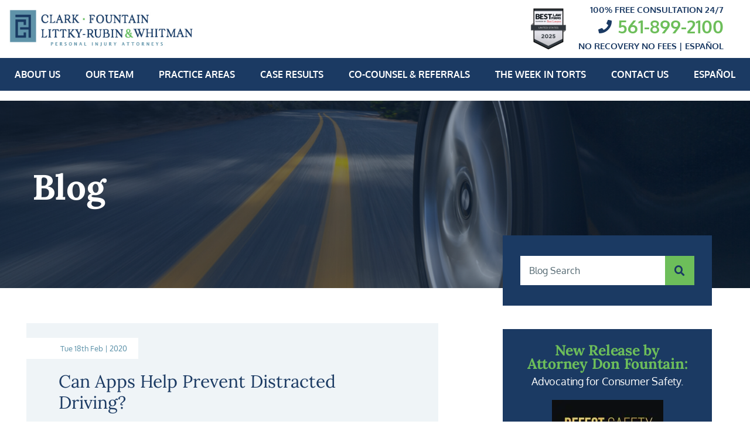

--- FILE ---
content_type: text/html; charset=UTF-8
request_url: https://www.clarkfountain.com/blog/can-apps-help-prevent-distracted-driving/
body_size: 15286
content:
<!DOCTYPE html>
<html lang="en">

<head>
  <title>Can Apps Help Prevent Distracted Driving?</title>
  <!-- Google Tag Manager -->
  <script>
    (function(w, d, s, l, i) {
      w[l] = w[l] || [];
      w[l].push({
        'gtm.start': new Date().getTime(),
        event: 'gtm.js'
      });
      var f = d.getElementsByTagName(s)[0],
        j = d.createElement(s),
        dl = l != 'dataLayer' ? '&l=' + l : '';
      j.async = true;
      j.src =
        'https://www.googletagmanager.com/gtm.js?id=' + i + dl;
      f.parentNode.insertBefore(j, f);
    })(window, document, 'script', 'dataLayer', 'GTM-PS3435D');
  </script>
  <!-- End Google Tag Manager -->

    <link rel="icon" type="image/ico" href="/favicon.ico">

    <meta http-equiv="X-UA-Compatible" content="IE=edge">
  <meta name="viewport" content="width=device-width,initial-scale=1.0" />
  <meta name="format-detection" content="telephone=no">
  <meta charset="UTF-8" />
  <meta name="Copyright" content="PaperStreet Web Design">

  	<link rel="preload" href="https://www.clarkfountain.com/wp-content/themes/paperstreet/fonts/icomoon.woff2" as="font" type="font/woff2" crossorigin>
	<link rel="preload" href="https://www.clarkfountain.com/wp-content/themes/paperstreet/fonts/fa-solid-900.woff2" as="font" type="font/woff2" crossorigin>

  <link rel="preload" href="https://www.clarkfountain.com/wp-content/themes/paperstreet/fonts/oxygen-v10-latin-regular.woff2" as="font" type="font/woff2" crossorigin>
	<link rel="preload" href="https://www.clarkfountain.com/wp-content/themes/paperstreet/fonts/oxygen-v10-latin-700.woff2" as="font" type="font/woff2" crossorigin>
  <link rel="preload" href="https://www.clarkfountain.com/wp-content/themes/paperstreet/fonts/lora-v17-latin-regular.woff2" as="font" type="font/woff2" crossorigin>
  <link rel="preload" href="https://www.clarkfountain.com/wp-content/themes/paperstreet/fonts/lora-v17-latin-700.woff2" as="font" type="font/woff2" crossorigin>
  <link rel="preload" href="https://www.clarkfountain.com/wp-content/themes/paperstreet/fonts/lora-v17-latin-italic.woff2" as="font" type="font/woff2" crossorigin>
  <link rel="preload" href="https://www.clarkfountain.com/wp-content/themes/paperstreet/fonts/lora-v17-latin-700italic.woff2" as="font" type="font/woff2" crossorigin>

  <meta name='robots' content='index, follow, max-image-preview:large, max-snippet:-1, max-video-preview:-1' />
	<style>img:is([sizes="auto" i], [sizes^="auto," i]) { contain-intrinsic-size: 3000px 1500px }</style>
	
	<!-- This site is optimized with the Yoast SEO plugin v26.7 - https://yoast.com/wordpress/plugins/seo/ -->
	<meta name="description" content="Apps like DriveMode and Safe.ly can help prevent distraction in your car, but if you are harmed by another driver, contact our attorneys today for a free consultation." />
	<link rel="canonical" href="https://www.clarkfountain.com/blog/can-apps-help-prevent-distracted-driving/" />
	<meta property="og:locale" content="en_US" />
	<meta property="og:type" content="article" />
	<meta property="og:title" content="Can Apps Help Prevent Distracted Driving?" />
	<meta property="og:description" content="Apps like DriveMode and Safe.ly can help prevent distraction in your car, but if you are harmed by another driver, contact our attorneys today for a free consultation." />
	<meta property="og:url" content="https://www.clarkfountain.com/blog/can-apps-help-prevent-distracted-driving/" />
	<meta property="og:site_name" content="Clark, Fountain, Littky-Rubin &amp; Whitman" />
	<meta property="article:published_time" content="2020-02-18T05:25:58+00:00" />
	<meta property="article:modified_time" content="2021-10-26T02:09:50+00:00" />
	<meta name="author" content="Clark Fountain" />
	<meta name="twitter:label1" content="Written by" />
	<meta name="twitter:data1" content="Clark Fountain" />
	<meta name="twitter:label2" content="Est. reading time" />
	<meta name="twitter:data2" content="3 minutes" />
	<script type="application/ld+json" class="yoast-schema-graph">{"@context":"https://schema.org","@graph":[{"@type":"Article","@id":"https://www.clarkfountain.com/blog/can-apps-help-prevent-distracted-driving/#article","isPartOf":{"@id":"https://www.clarkfountain.com/blog/can-apps-help-prevent-distracted-driving/"},"author":{"name":"Clark Fountain","@id":"https://www.clarkfountain.com/#/schema/person/7147e2cc6f5cc2e52e68d4a30139c482"},"headline":"Can Apps Help Prevent Distracted Driving?","datePublished":"2020-02-18T05:25:58+00:00","dateModified":"2021-10-26T02:09:50+00:00","mainEntityOfPage":{"@id":"https://www.clarkfountain.com/blog/can-apps-help-prevent-distracted-driving/"},"wordCount":501,"publisher":{"@id":"https://www.clarkfountain.com/#organization"},"articleSection":["Distracting Driving Accidents"],"inLanguage":"en-US"},{"@type":"WebPage","@id":"https://www.clarkfountain.com/blog/can-apps-help-prevent-distracted-driving/","url":"https://www.clarkfountain.com/blog/can-apps-help-prevent-distracted-driving/","name":"Can Apps Help Prevent Distracted Driving?","isPartOf":{"@id":"https://www.clarkfountain.com/#website"},"datePublished":"2020-02-18T05:25:58+00:00","dateModified":"2021-10-26T02:09:50+00:00","description":"Apps like DriveMode and Safe.ly can help prevent distraction in your car, but if you are harmed by another driver, contact our attorneys today for a free consultation.","breadcrumb":{"@id":"https://www.clarkfountain.com/blog/can-apps-help-prevent-distracted-driving/#breadcrumb"},"inLanguage":"en-US","potentialAction":[{"@type":"ReadAction","target":["https://www.clarkfountain.com/blog/can-apps-help-prevent-distracted-driving/"]}]},{"@type":"BreadcrumbList","@id":"https://www.clarkfountain.com/blog/can-apps-help-prevent-distracted-driving/#breadcrumb","itemListElement":[{"@type":"ListItem","position":1,"name":"Home","item":"https://www.clarkfountain.com/"},{"@type":"ListItem","position":2,"name":"Blog","item":"https://www.clarkfountain.com/blog/"},{"@type":"ListItem","position":3,"name":"Can Apps Help Prevent Distracted Driving?"}]},{"@type":"WebSite","@id":"https://www.clarkfountain.com/#website","url":"https://www.clarkfountain.com/","name":"Clark, Fountain, Littky-Rubin &amp; Whitman","description":"Accident &amp; Litigation Law Firm in West Palm Beach, Florida","publisher":{"@id":"https://www.clarkfountain.com/#organization"},"potentialAction":[{"@type":"SearchAction","target":{"@type":"EntryPoint","urlTemplate":"https://www.clarkfountain.com/?s={search_term_string}"},"query-input":{"@type":"PropertyValueSpecification","valueRequired":true,"valueName":"search_term_string"}}],"inLanguage":"en-US"},{"@type":"Organization","@id":"https://www.clarkfountain.com/#organization","name":"Clark, Fountain, Littky-Rubin & Whitman","url":"https://www.clarkfountain.com/","logo":{"@type":"ImageObject","inLanguage":"en-US","@id":"https://www.clarkfountain.com/#/schema/logo/image/","url":"/wp-content/uploads/logo-1.png","contentUrl":"/wp-content/uploads/logo-1.png","width":1068,"height":267,"caption":"Clark, Fountain, Littky-Rubin & Whitman"},"image":{"@id":"https://www.clarkfountain.com/#/schema/logo/image/"}},{"@type":"Person","@id":"https://www.clarkfountain.com/#/schema/person/7147e2cc6f5cc2e52e68d4a30139c482","name":"Clark Fountain","image":{"@type":"ImageObject","inLanguage":"en-US","@id":"https://www.clarkfountain.com/#/schema/person/image/","url":"https://secure.gravatar.com/avatar/1679a39114e61ed393c9a7b236e35c8fb738113fb4b6b931de7da686c1f152f2?s=96&d=mm&r=g","contentUrl":"https://secure.gravatar.com/avatar/1679a39114e61ed393c9a7b236e35c8fb738113fb4b6b931de7da686c1f152f2?s=96&d=mm&r=g","caption":"Clark Fountain"}}]}</script>
	<!-- / Yoast SEO plugin. -->


<link rel='stylesheet' id='sdm-styles-css' href='https://www.clarkfountain.com/wp-content/plugins/simple-download-monitor/css/sdm_wp_styles.css?ver=6.8.3' type='text/css' media='all' />
<style id='classic-theme-styles-inline-css' type='text/css'>
/*! This file is auto-generated */
.wp-block-button__link{color:#fff;background-color:#32373c;border-radius:9999px;box-shadow:none;text-decoration:none;padding:calc(.667em + 2px) calc(1.333em + 2px);font-size:1.125em}.wp-block-file__button{background:#32373c;color:#fff;text-decoration:none}
</style>
<link rel='stylesheet' id='wp-components-css' href='https://www.clarkfountain.com/wp-includes/css/dist/components/style.min.css?ver=6.8.3' type='text/css' media='all' />
<link rel='stylesheet' id='wp-preferences-css' href='https://www.clarkfountain.com/wp-includes/css/dist/preferences/style.min.css?ver=6.8.3' type='text/css' media='all' />
<link rel='stylesheet' id='wp-block-editor-css' href='https://www.clarkfountain.com/wp-includes/css/dist/block-editor/style.min.css?ver=6.8.3' type='text/css' media='all' />
<link rel='stylesheet' id='popup-maker-block-library-style-css' href='https://www.clarkfountain.com/wp-content/plugins/popup-maker/dist/packages/block-library-style.css?ver=dbea705cfafe089d65f1' type='text/css' media='all' />
<style id='global-styles-inline-css' type='text/css'>
:root{--wp--preset--aspect-ratio--square: 1;--wp--preset--aspect-ratio--4-3: 4/3;--wp--preset--aspect-ratio--3-4: 3/4;--wp--preset--aspect-ratio--3-2: 3/2;--wp--preset--aspect-ratio--2-3: 2/3;--wp--preset--aspect-ratio--16-9: 16/9;--wp--preset--aspect-ratio--9-16: 9/16;--wp--preset--color--black: #000000;--wp--preset--color--cyan-bluish-gray: #abb8c3;--wp--preset--color--white: #ffffff;--wp--preset--color--pale-pink: #f78da7;--wp--preset--color--vivid-red: #cf2e2e;--wp--preset--color--luminous-vivid-orange: #ff6900;--wp--preset--color--luminous-vivid-amber: #fcb900;--wp--preset--color--light-green-cyan: #7bdcb5;--wp--preset--color--vivid-green-cyan: #00d084;--wp--preset--color--pale-cyan-blue: #8ed1fc;--wp--preset--color--vivid-cyan-blue: #0693e3;--wp--preset--color--vivid-purple: #9b51e0;--wp--preset--gradient--vivid-cyan-blue-to-vivid-purple: linear-gradient(135deg,rgba(6,147,227,1) 0%,rgb(155,81,224) 100%);--wp--preset--gradient--light-green-cyan-to-vivid-green-cyan: linear-gradient(135deg,rgb(122,220,180) 0%,rgb(0,208,130) 100%);--wp--preset--gradient--luminous-vivid-amber-to-luminous-vivid-orange: linear-gradient(135deg,rgba(252,185,0,1) 0%,rgba(255,105,0,1) 100%);--wp--preset--gradient--luminous-vivid-orange-to-vivid-red: linear-gradient(135deg,rgba(255,105,0,1) 0%,rgb(207,46,46) 100%);--wp--preset--gradient--very-light-gray-to-cyan-bluish-gray: linear-gradient(135deg,rgb(238,238,238) 0%,rgb(169,184,195) 100%);--wp--preset--gradient--cool-to-warm-spectrum: linear-gradient(135deg,rgb(74,234,220) 0%,rgb(151,120,209) 20%,rgb(207,42,186) 40%,rgb(238,44,130) 60%,rgb(251,105,98) 80%,rgb(254,248,76) 100%);--wp--preset--gradient--blush-light-purple: linear-gradient(135deg,rgb(255,206,236) 0%,rgb(152,150,240) 100%);--wp--preset--gradient--blush-bordeaux: linear-gradient(135deg,rgb(254,205,165) 0%,rgb(254,45,45) 50%,rgb(107,0,62) 100%);--wp--preset--gradient--luminous-dusk: linear-gradient(135deg,rgb(255,203,112) 0%,rgb(199,81,192) 50%,rgb(65,88,208) 100%);--wp--preset--gradient--pale-ocean: linear-gradient(135deg,rgb(255,245,203) 0%,rgb(182,227,212) 50%,rgb(51,167,181) 100%);--wp--preset--gradient--electric-grass: linear-gradient(135deg,rgb(202,248,128) 0%,rgb(113,206,126) 100%);--wp--preset--gradient--midnight: linear-gradient(135deg,rgb(2,3,129) 0%,rgb(40,116,252) 100%);--wp--preset--font-size--small: 13px;--wp--preset--font-size--medium: 20px;--wp--preset--font-size--large: 36px;--wp--preset--font-size--x-large: 42px;--wp--preset--spacing--20: 0.44rem;--wp--preset--spacing--30: 0.67rem;--wp--preset--spacing--40: 1rem;--wp--preset--spacing--50: 1.5rem;--wp--preset--spacing--60: 2.25rem;--wp--preset--spacing--70: 3.38rem;--wp--preset--spacing--80: 5.06rem;--wp--preset--shadow--natural: 6px 6px 9px rgba(0, 0, 0, 0.2);--wp--preset--shadow--deep: 12px 12px 50px rgba(0, 0, 0, 0.4);--wp--preset--shadow--sharp: 6px 6px 0px rgba(0, 0, 0, 0.2);--wp--preset--shadow--outlined: 6px 6px 0px -3px rgba(255, 255, 255, 1), 6px 6px rgba(0, 0, 0, 1);--wp--preset--shadow--crisp: 6px 6px 0px rgba(0, 0, 0, 1);}:where(.is-layout-flex){gap: 0.5em;}:where(.is-layout-grid){gap: 0.5em;}body .is-layout-flex{display: flex;}.is-layout-flex{flex-wrap: wrap;align-items: center;}.is-layout-flex > :is(*, div){margin: 0;}body .is-layout-grid{display: grid;}.is-layout-grid > :is(*, div){margin: 0;}:where(.wp-block-columns.is-layout-flex){gap: 2em;}:where(.wp-block-columns.is-layout-grid){gap: 2em;}:where(.wp-block-post-template.is-layout-flex){gap: 1.25em;}:where(.wp-block-post-template.is-layout-grid){gap: 1.25em;}.has-black-color{color: var(--wp--preset--color--black) !important;}.has-cyan-bluish-gray-color{color: var(--wp--preset--color--cyan-bluish-gray) !important;}.has-white-color{color: var(--wp--preset--color--white) !important;}.has-pale-pink-color{color: var(--wp--preset--color--pale-pink) !important;}.has-vivid-red-color{color: var(--wp--preset--color--vivid-red) !important;}.has-luminous-vivid-orange-color{color: var(--wp--preset--color--luminous-vivid-orange) !important;}.has-luminous-vivid-amber-color{color: var(--wp--preset--color--luminous-vivid-amber) !important;}.has-light-green-cyan-color{color: var(--wp--preset--color--light-green-cyan) !important;}.has-vivid-green-cyan-color{color: var(--wp--preset--color--vivid-green-cyan) !important;}.has-pale-cyan-blue-color{color: var(--wp--preset--color--pale-cyan-blue) !important;}.has-vivid-cyan-blue-color{color: var(--wp--preset--color--vivid-cyan-blue) !important;}.has-vivid-purple-color{color: var(--wp--preset--color--vivid-purple) !important;}.has-black-background-color{background-color: var(--wp--preset--color--black) !important;}.has-cyan-bluish-gray-background-color{background-color: var(--wp--preset--color--cyan-bluish-gray) !important;}.has-white-background-color{background-color: var(--wp--preset--color--white) !important;}.has-pale-pink-background-color{background-color: var(--wp--preset--color--pale-pink) !important;}.has-vivid-red-background-color{background-color: var(--wp--preset--color--vivid-red) !important;}.has-luminous-vivid-orange-background-color{background-color: var(--wp--preset--color--luminous-vivid-orange) !important;}.has-luminous-vivid-amber-background-color{background-color: var(--wp--preset--color--luminous-vivid-amber) !important;}.has-light-green-cyan-background-color{background-color: var(--wp--preset--color--light-green-cyan) !important;}.has-vivid-green-cyan-background-color{background-color: var(--wp--preset--color--vivid-green-cyan) !important;}.has-pale-cyan-blue-background-color{background-color: var(--wp--preset--color--pale-cyan-blue) !important;}.has-vivid-cyan-blue-background-color{background-color: var(--wp--preset--color--vivid-cyan-blue) !important;}.has-vivid-purple-background-color{background-color: var(--wp--preset--color--vivid-purple) !important;}.has-black-border-color{border-color: var(--wp--preset--color--black) !important;}.has-cyan-bluish-gray-border-color{border-color: var(--wp--preset--color--cyan-bluish-gray) !important;}.has-white-border-color{border-color: var(--wp--preset--color--white) !important;}.has-pale-pink-border-color{border-color: var(--wp--preset--color--pale-pink) !important;}.has-vivid-red-border-color{border-color: var(--wp--preset--color--vivid-red) !important;}.has-luminous-vivid-orange-border-color{border-color: var(--wp--preset--color--luminous-vivid-orange) !important;}.has-luminous-vivid-amber-border-color{border-color: var(--wp--preset--color--luminous-vivid-amber) !important;}.has-light-green-cyan-border-color{border-color: var(--wp--preset--color--light-green-cyan) !important;}.has-vivid-green-cyan-border-color{border-color: var(--wp--preset--color--vivid-green-cyan) !important;}.has-pale-cyan-blue-border-color{border-color: var(--wp--preset--color--pale-cyan-blue) !important;}.has-vivid-cyan-blue-border-color{border-color: var(--wp--preset--color--vivid-cyan-blue) !important;}.has-vivid-purple-border-color{border-color: var(--wp--preset--color--vivid-purple) !important;}.has-vivid-cyan-blue-to-vivid-purple-gradient-background{background: var(--wp--preset--gradient--vivid-cyan-blue-to-vivid-purple) !important;}.has-light-green-cyan-to-vivid-green-cyan-gradient-background{background: var(--wp--preset--gradient--light-green-cyan-to-vivid-green-cyan) !important;}.has-luminous-vivid-amber-to-luminous-vivid-orange-gradient-background{background: var(--wp--preset--gradient--luminous-vivid-amber-to-luminous-vivid-orange) !important;}.has-luminous-vivid-orange-to-vivid-red-gradient-background{background: var(--wp--preset--gradient--luminous-vivid-orange-to-vivid-red) !important;}.has-very-light-gray-to-cyan-bluish-gray-gradient-background{background: var(--wp--preset--gradient--very-light-gray-to-cyan-bluish-gray) !important;}.has-cool-to-warm-spectrum-gradient-background{background: var(--wp--preset--gradient--cool-to-warm-spectrum) !important;}.has-blush-light-purple-gradient-background{background: var(--wp--preset--gradient--blush-light-purple) !important;}.has-blush-bordeaux-gradient-background{background: var(--wp--preset--gradient--blush-bordeaux) !important;}.has-luminous-dusk-gradient-background{background: var(--wp--preset--gradient--luminous-dusk) !important;}.has-pale-ocean-gradient-background{background: var(--wp--preset--gradient--pale-ocean) !important;}.has-electric-grass-gradient-background{background: var(--wp--preset--gradient--electric-grass) !important;}.has-midnight-gradient-background{background: var(--wp--preset--gradient--midnight) !important;}.has-small-font-size{font-size: var(--wp--preset--font-size--small) !important;}.has-medium-font-size{font-size: var(--wp--preset--font-size--medium) !important;}.has-large-font-size{font-size: var(--wp--preset--font-size--large) !important;}.has-x-large-font-size{font-size: var(--wp--preset--font-size--x-large) !important;}
:where(.wp-block-post-template.is-layout-flex){gap: 1.25em;}:where(.wp-block-post-template.is-layout-grid){gap: 1.25em;}
:where(.wp-block-columns.is-layout-flex){gap: 2em;}:where(.wp-block-columns.is-layout-grid){gap: 2em;}
:root :where(.wp-block-pullquote){font-size: 1.5em;line-height: 1.6;}
</style>
<link rel='stylesheet' id='normalize-css' href='https://www.clarkfountain.com/wp-content/themes/paperstreet/css/normalize.min.css?ver=8.0.1' type='text/css' media='all' />
<link rel='stylesheet' id='critical-stylesheet-css' href='https://www.clarkfountain.com/wp-content/themes/paperstreet/css/critical.css?ver=3.2105' type='text/css' media='all' />
<script type="text/javascript" src="https://www.clarkfountain.com/wp-includes/js/jquery/jquery.min.js?ver=3.7.1" id="jquery-core-js"></script>
<script type="text/javascript" src="https://www.clarkfountain.com/wp-includes/js/jquery/jquery-migrate.min.js?ver=3.4.1" id="jquery-migrate-js"></script>
<script type="text/javascript" id="sdm-scripts-js-extra">
/* <![CDATA[ */
var sdm_ajax_script = {"ajaxurl":"https:\/\/www.clarkfountain.com\/wp-admin\/admin-ajax.php"};
/* ]]> */
</script>
<script type="text/javascript" src="https://www.clarkfountain.com/wp-content/plugins/simple-download-monitor/js/sdm_wp_scripts.js?ver=6.8.3" id="sdm-scripts-js"></script>
<link rel="icon" href="https://www.clarkfountain.com/wp-content/uploads/ms-icon-310x310-1-150x150.png" sizes="32x32" />
<link rel="icon" href="https://www.clarkfountain.com/wp-content/uploads/ms-icon-310x310-1-300x300.png" sizes="192x192" />
<link rel="apple-touch-icon" href="https://www.clarkfountain.com/wp-content/uploads/ms-icon-310x310-1-300x300.png" />
<meta name="msapplication-TileImage" content="https://www.clarkfountain.com/wp-content/uploads/ms-icon-310x310-1-300x300.png" />
    <!-- Global site tag (gtag.js) - Google Analytics -->
  <script async src="https://www.googletagmanager.com/gtag/js?id=UA-20557174-1"></script>
  <script>
    window.dataLayer = window.dataLayer || [];

    function gtag() {
      dataLayer.push(arguments);
    }
    gtag('js', new Date());

    gtag('config', 'UA-20557174-1');
  </script>
  
    <script>
    ! function(f, b, e, v, n, t, s) {
      if (f.fbq) return;
      n = f.fbq = function() {
        n.callMethod ?
          n.callMethod.apply(n, arguments) : n.queue.push(arguments)
      };
      if (!f._fbq) f._fbq = n;
      n.push = n;
      n.loaded = !0;
      n.version = '2.0';
      n.queue = [];
      t = b.createElement(e);
      t.defer = !0;
      t.src = v;
      s = b.getElementsByTagName(e)[0];
      s.parentNode.insertBefore(t, s)
    }(window,
      document, 'script', '//connect.facebook.net/en_US/fbevents.js');
    fbq('dataProcessingOptions', ['LDU'], 0, 0);
    fbq('init', '397122051119996');
    fbq('track', 'PageView');
  </script>
  <noscript><img height='1' width='1' style='display:none' alt="" src='https://www.facebook.com/tr?id=397122051119996&ev=PageView&noscript=1' /></noscript>
  
</head>
<!-- Google Tag Manager (noscript) -->
<noscript><iframe src="https://www.googletagmanager.com/ns.html?id=GTM-PS3435D"
    height="0" width="0" style="display:none;visibility:hidden"></iframe></noscript>
<!-- End Google Tag Manager (noscript) -->

<body class="wp-singular post-template-default single single-post postid-1995 single-format-standard wp-theme-paperstreet" style="display: none;">
    <img width="99999" height="99999" aria-hidden="true" alt="Website Image" style="pointer-events: none; position: absolute; top: 0; right: 0; width: 99vw; height: 99vh; max-width: 99vw; max-height: 99vh;" src="[data-uri]">
    <a href="#main" class="scroll-to interact" style="display:none;" id="skiptocontent" data-scroll-to-id="main">Skip to main content<i class="fas fa-caret-down small-margin-left"></i></a>

  <nav id="mobile-navigation" class="menu-main-navigation-container"><ul id="menu-main-navigation" class="mobile-navigation-menu"><li id="menu-item-1241" class="menu-item menu-item-type-post_type menu-item-object-page menu-item-has-children menu-item-1241"><a href="https://www.clarkfountain.com/about-us/">About Us</a>
<ul class="sub-menu">
	<li id="menu-item-1276" class="menu-item menu-item-type-post_type menu-item-object-page current_page_parent menu-item-1276"><a href="https://www.clarkfountain.com/blog/">Firm News</a></li>
	<li id="menu-item-1245" class="menu-item menu-item-type-post_type menu-item-object-page menu-item-1245"><a href="https://www.clarkfountain.com/about-us/our-awards/">Our Awards</a></li>
	<li id="menu-item-1248" class="menu-item menu-item-type-post_type menu-item-object-page menu-item-1248"><a href="https://www.clarkfountain.com/about-us/why-hire-us/">Why Hire Us?</a></li>
	<li id="menu-item-1247" class="menu-item menu-item-type-post_type menu-item-object-page menu-item-1247"><a href="https://www.clarkfountain.com/about-us/testimonials/">Testimonials</a></li>
	<li id="menu-item-1244" class="menu-item menu-item-type-post_type menu-item-object-page menu-item-1244"><a href="https://www.clarkfountain.com/about-us/legal-edge-newsletter/">Legal Edge E-Newsletter</a></li>
	<li id="menu-item-1242" class="menu-item menu-item-type-post_type menu-item-object-page menu-item-1242"><a href="https://www.clarkfountain.com/about-us/panthers-park-your-phone-distracted-driving-scholarship/">“Panthers Park Your Phone” Distracted Driving Scholarship</a></li>
</ul>
</li>
<li id="menu-item-1259" class="menu-item menu-item-type-post_type menu-item-object-page menu-item-has-children menu-item-1259"><a href="https://www.clarkfountain.com/our-team/">Our Team</a>
<ul class="sub-menu">
	<li id="menu-item-1269" class="menu-item menu-item-type-post_type menu-item-object-attorneys menu-item-1269"><a href="https://www.clarkfountain.com/our-team/mark-w-clark/">Mark W. Clark</a></li>
	<li id="menu-item-1264" class="menu-item menu-item-type-post_type menu-item-object-attorneys menu-item-1264"><a href="https://www.clarkfountain.com/our-team/donald-r-fountain/">Donald R. Fountain, Jr.</a></li>
	<li id="menu-item-1267" class="menu-item menu-item-type-post_type menu-item-object-attorneys menu-item-1267"><a href="https://www.clarkfountain.com/our-team/julie-h-littky-rubin/">Julie H. Littky-Rubin</a></li>
	<li id="menu-item-1260" class="menu-item menu-item-type-post_type menu-item-object-attorneys menu-item-1260"><a href="https://www.clarkfountain.com/our-team/ben-j-whitman/">Ben J. Whitman</a></li>
	<li id="menu-item-4437" class="menu-item menu-item-type-custom menu-item-object-custom menu-item-4437"><a href="https://www.clarkfountain.com/our-team/daniel-d-walker/">Daniel D. Walker</a></li>
	<li id="menu-item-6128" class="menu-item menu-item-type-custom menu-item-object-custom menu-item-6128"><a href="https://www.clarkfountain.com/our-team/jason-cornell/">Jason Cornell</a></li>
	<li id="menu-item-6701" class="menu-item menu-item-type-custom menu-item-object-custom menu-item-6701"><a href="https://www.clarkfountain.com/our-team/shane-t-kirk/">Shane T. Kirk</a></li>
	<li id="menu-item-6971" class="menu-item menu-item-type-custom menu-item-object-custom menu-item-6971"><a href="https://www.clarkfountain.com/our-team/carter-downs/">Carter Downs</a></li>
	<li id="menu-item-5810" class="menu-item menu-item-type-custom menu-item-object-custom menu-item-5810"><a href="https://www.clarkfountain.com/our-team/">Legal Team</a></li>
</ul>
</li>
<li id="menu-item-1249" class="menu-item menu-item-type-post_type menu-item-object-page menu-item-has-children menu-item-1249"><a href="https://www.clarkfountain.com/practice-areas/">Practice Areas</a>
<ul class="sub-menu">
	<li id="menu-item-1252" class="menu-item menu-item-type-post_type menu-item-object-practices menu-item-has-children menu-item-1252"><a href="https://www.clarkfountain.com/practices/personal-injury/">Personal Injury</a>
	<ul class="sub-menu">
		<li id="menu-item-1255" class="menu-item menu-item-type-post_type menu-item-object-practices menu-item-1255"><a href="https://www.clarkfountain.com/practices/auto-accidents/">Automobile Accidents</a></li>
		<li id="menu-item-6905" class="menu-item menu-item-type-custom menu-item-object-custom menu-item-6905"><a href="https://www.clarkfountain.com/practices/common-accidents/motorcycle-accidents/">Motorcycle Accidents</a></li>
		<li id="menu-item-1253" class="menu-item menu-item-type-post_type menu-item-object-practices menu-item-1253"><a href="https://www.clarkfountain.com/practices/truck-accidents/">Truck Accident Lawyer</a></li>
		<li id="menu-item-6906" class="menu-item menu-item-type-custom menu-item-object-custom menu-item-6906"><a href="https://www.clarkfountain.com/practices/common-accidents/pedestrian-accidents/">Pedestrian Accidents</a></li>
		<li id="menu-item-6907" class="menu-item menu-item-type-custom menu-item-object-custom menu-item-6907"><a href="https://www.clarkfountain.com/practices/common-accidents/atv-accidents/">ATV Accidents</a></li>
		<li id="menu-item-6908" class="menu-item menu-item-type-custom menu-item-object-custom menu-item-6908"><a href="https://www.clarkfountain.com/practices/common-accidents/bike-accidents/">Bike Accidents</a></li>
		<li id="menu-item-6774" class="menu-item menu-item-type-custom menu-item-object-custom menu-item-6774"><a href="https://www.clarkfountain.com/practices/personal-injury/negligent-security/">Negligent Security Claims</a></li>
		<li id="menu-item-3992" class="menu-item menu-item-type-custom menu-item-object-custom menu-item-3992"><a href="https://www.clarkfountain.com/practices/common-accidents/premises-liability/">Premises Liability</a></li>
		<li id="menu-item-6909" class="menu-item menu-item-type-custom menu-item-object-custom menu-item-6909"><a href="https://www.clarkfountain.com/practices/common-accidents/aviation-accidents/">Plane Accidents</a></li>
		<li id="menu-item-6910" class="menu-item menu-item-type-custom menu-item-object-custom menu-item-6910"><a href="https://www.clarkfountain.com/practices/common-accidents/slip-falls/">Slip, Trip &#038; Fall Accidents</a></li>
		<li id="menu-item-6911" class="menu-item menu-item-type-custom menu-item-object-custom menu-item-6911"><a href="https://www.clarkfountain.com/practices/common-accidents/florida-construction-site-accident-lawyer/">Construction Site Accidents</a></li>
	</ul>
</li>
	<li id="menu-item-1258" class="menu-item menu-item-type-post_type menu-item-object-practices menu-item-1258"><a href="https://www.clarkfountain.com/practices/wrongful-death/">Wrongful Death</a></li>
	<li id="menu-item-1257" class="menu-item menu-item-type-post_type menu-item-object-practices menu-item-has-children menu-item-1257"><a href="https://www.clarkfountain.com/practices/defective-products-lawyer/">Defective Products</a>
	<ul class="sub-menu">
		<li id="menu-item-6917" class="menu-item menu-item-type-custom menu-item-object-custom menu-item-6917"><a href="https://www.clarkfountain.com/practices/defective-products-lawyer/tire-defect/">Tire Defects</a></li>
		<li id="menu-item-6914" class="menu-item menu-item-type-custom menu-item-object-custom menu-item-6914"><a href="https://www.clarkfountain.com/practices/defective-products-lawyer/vehicle-fires/">Vehicle Fires</a></li>
		<li id="menu-item-6915" class="menu-item menu-item-type-custom menu-item-object-custom menu-item-6915"><a href="https://www.clarkfountain.com/practices/defective-products-lawyer/seatbelt-failures/">Seatbelt Failures</a></li>
		<li id="menu-item-6916" class="menu-item menu-item-type-custom menu-item-object-custom menu-item-6916"><a href="https://www.clarkfountain.com/practices/defective-products-lawyer/airbag-defects-lawyer/">Airbag Defects</a></li>
		<li id="menu-item-6918" class="menu-item menu-item-type-custom menu-item-object-custom menu-item-6918"><a href="https://www.clarkfountain.com/practices/defective-products-lawyer/self-driving-car-accidents-attorneys/">Self Driving Cars</a></li>
		<li id="menu-item-6913" class="menu-item menu-item-type-custom menu-item-object-custom menu-item-6913"><a href="https://www.clarkfountain.com/practices/defective-products-lawyer/vehicle-rollovers/">Vehicle Rollovers</a></li>
		<li id="menu-item-6912" class="menu-item menu-item-type-custom menu-item-object-custom menu-item-6912"><a href="https://www.clarkfountain.com/practices/defective-products-lawyer/vehicle-roof-collapse/">Vehicle Roof Collapse</a></li>
		<li id="menu-item-6773" class="menu-item menu-item-type-custom menu-item-object-custom menu-item-6773"><a href="https://www.clarkfountain.com/practices/defective-products-lawyer/defective-boat-lawyers/">Boat Defects Lawyer</a></li>
		<li id="menu-item-6919" class="menu-item menu-item-type-custom menu-item-object-custom menu-item-6919"><a href="https://www.clarkfountain.com/practices/defective-products-lawyer/watercraft-defects/">Jetski &#038; Watercrafts</a></li>
		<li id="menu-item-6920" class="menu-item menu-item-type-custom menu-item-object-custom menu-item-6920"><a href="https://www.clarkfountain.com/practices/defective-products-lawyer/construction-equipment/">Construction Equipment</a></li>
		<li id="menu-item-6921" class="menu-item menu-item-type-custom menu-item-object-custom menu-item-6921"><a href="https://www.clarkfountain.com/practices/defective-products-lawyer/florida-defective-guns-attorney/">Gun Defects</a></li>
	</ul>
</li>
	<li id="menu-item-3991" class="menu-item menu-item-type-custom menu-item-object-custom menu-item-3991"><a href="https://www.clarkfountain.com/practices/defective-products-lawyer/road-design-errors/">Negligent Road Design</a></li>
	<li id="menu-item-3988" class="menu-item menu-item-type-custom menu-item-object-custom menu-item-3988"><a href="https://www.clarkfountain.com/practices/personal-injury/florida-electrocution-accident-lawyer/">Electrocution Accidents</a></li>
	<li id="menu-item-6043" class="menu-item menu-item-type-custom menu-item-object-custom menu-item-6043"><a href="https://www.clarkfountain.com/practices/florida-explosion-injury-attorneys/">Explosion Injury</a></li>
	<li id="menu-item-1254" class="menu-item menu-item-type-post_type menu-item-object-practices menu-item-1254"><a href="https://www.clarkfountain.com/practices/appellate-litigation/">Appellate Litigation</a></li>
</ul>
</li>
<li id="menu-item-1274" class="menu-item menu-item-type-post_type menu-item-object-page menu-item-1274"><a href="https://www.clarkfountain.com/results/">Case Results</a></li>
<li id="menu-item-1279" class="menu-item menu-item-type-post_type menu-item-object-page menu-item-1279"><a href="https://www.clarkfountain.com/co-counsel-referrals/">Co-Counsel &#038; Referrals</a></li>
<li id="menu-item-1275" class="menu-item menu-item-type-post_type menu-item-object-page menu-item-1275"><a href="https://www.clarkfountain.com/the-week-in-torts/">The Week in Torts</a></li>
<li id="menu-item-1280" class="menu-item menu-item-type-post_type menu-item-object-page menu-item-1280"><a href="https://www.clarkfountain.com/contact/">Contact us</a></li>
<li id="menu-item-2527" class="menu-item menu-item-type-post_type menu-item-object-page menu-item-2527"><a href="https://www.clarkfountain.com/espanol/">Español</a></li>
</ul></nav>  <div class="mobile-navigation-top-inner" id="mobile-navigation-top-inner" style="display:none;">
    <img src="https://www.clarkfountain.com/wp-content/themes/paperstreet/images/logo.png" alt="Clark, Fountain, Littky-Rubin &amp; Whitman mobile logo" width="318" height="57" />
    <button class="mobile-navigation-close no-background mobile-menu-toggle"><span class="visually-hidden">Close Menu</span><i class="fas fa-times"></i></button>
  </div>

  <nav id="mega-menu" class="mega-menu"><ul id="menu-footer-navigation" class="mega-navigation-menu"><li id="menu-item-1385" class="menu-item menu-item-type-post_type menu-item-object-page menu-item-1385"><a href="https://www.clarkfountain.com/sitemap/">Sitemap</a></li>
<li id="menu-item-1384" class="menu-item menu-item-type-post_type menu-item-object-page menu-item-1384"><a href="https://www.clarkfountain.com/privacy-policy/">Privacy Policy</a></li>
<li id="menu-item-2524" class="menu-item menu-item-type-post_type menu-item-object-page menu-item-2524"><a href="https://www.clarkfountain.com/media-inquiries/">Media Inquiries</a></li>
<li id="menu-item-2526" class="menu-item menu-item-type-post_type menu-item-object-page menu-item-2526"><a href="https://www.clarkfountain.com/espanol/">Español</a></li>
<li id="menu-item-1386" class="menu-item menu-item-type-custom menu-item-object-custom menu-item-1386"><a href="https://paperstreet.com">A Paperstreet Web Design</a></li>
</ul></nav>
  <div id="container">
        <header class="header header-mobile" id="header-mobile">
<!--       <a href="https://bit.ly/4jZBY4f" class="header-book-banner mobile">
        <div class="row">
          <div class="columns no-float">
            <div class="inner">
              <img src="https://www.clarkfountain.com/wp-content/uploads/Defect-Safety-1.webp" alt="" width="61" height="73" draggable="false">
              <h2><strong>New Release by Attorney Don Fountain:</strong> Advocating for Consumer Safety.</h2>
            </div>
          </div>
        </div>
      </a> -->
      <div class="header-mobile-inner">
        <div class="mob-header-cta">NO RECOVERY NO FEES</div>
        <a class="header-logo" href="https://www.clarkfountain.com/"><img src="https://www.clarkfountain.com/wp-content/themes/paperstreet/images/logo.png" alt="Clark, Fountain, Littky-Rubin &amp; Whitman logo" width="318" height="57" /></a>
        <aside class="module-header-b-upper-side medium-header">
          <div class="header-badge-lefft  med-badge">
            <img src="https://www.clarkfountain.com/wp-content/uploads/blf23-75.png" class="header-badge" alt="Clark, Fountain, Littky-Rubin &amp; Whitman logo" />
          </div>
          <div class="header-cta-right med-cta">
            <div class="header-cta">100% FREE CONSULTATION 24/7</div>
            <a class="module-header-b-phone" href="tel:+1-561-899-2100"><i class="fas fa-phone small-margin-right"></i>561-899-2100</a>
            <div class="header-cta"><p>NO RECOVERY NO FEES | <a href="/espanol/">ESPAÑOL</a></p>
</div>
          </div>
        </aside>

        <aside class="header-mobile-buttons">
          <a class="button alt-01" href="tel:+1-561-899-2100"><span class="visually-hidden">Call 561-899-2100</span><i class="fas fa-phone"></i></a>
          <button class="mobile-menu-toggle"><i class="fas fa-bars"></i><span class="visually-hidden">Open Menu</span></button>
        </aside>
      </div>
    </header>
        <header class="header header-desktop" id="header-desktop">
<!--       <div class="header-book-banner">
        <div class="row">
          <div class="columns no-float">
            <div class="inner">
              <img src="https://www.clarkfountain.com/wp-content/uploads/Defect-Safety-1.webp" alt="" width="61" height="73" draggable="false">
              <h2><strong>New Release by Attorney Don Fountain:</strong> Advocating for Consumer Safety.</h2>
              <a class="button" href="https://bit.ly/4jZBY4f">Purchase Now</a>
            </div>
          </div>
        </div>
      </div> -->
      <div class="module-header-b">
	<div class="row">
		<div class="columns no-float">
			<div class="module-header-b-upper">
				<div class="header-logo module-header-b-logo">
					<a href="https://www.clarkfountain.com/"><img src="https://www.clarkfountain.com/wp-content/themes/paperstreet/images/logo.png" alt="Clark, Fountain, Littky-Rubin &amp; Whitman logo" /></a>
				</div>
				<aside class="module-header-b-upper-side">
					<div class="header-badge-lefft">
					    <img src="https://www.clarkfountain.com/wp-content/uploads/blf23-75.png" class="header-badge" alt="Clark, Fountain, Littky-Rubin &amp; Whitman logo"/>
					</div>
					<div class="header-cta-right">
					    <div class="header-cta">100% FREE CONSULTATION 24/7</div>
						<a class="module-header-b-phone" href="tel:+1-561-899-2100"><i class="fas fa-phone small-margin-right"></i>561-899-2100</a>
					    <div class="header-cta"><p>NO RECOVERY NO FEES | <a href="/espanol/">ESPAÑOL</a></p>
</div>
					</div>
				</aside>
			</div>
		</div>
	</div>
	<div class="module-header-b-lower">
		<div class="row">
			<div class="module-header-b-lower-inner">
				<nav id="desktop-navigation" class="menu-main-navigation-container"><ul id="menu-main-navigation-1" class="main-navigation-menu"><li class="menu-item menu-item-type-post_type menu-item-object-page menu-item-has-children menu-item-1241"><a href="https://www.clarkfountain.com/about-us/">About Us</a>
<ul class="sub-menu">
	<li class="menu-item menu-item-type-post_type menu-item-object-page current_page_parent menu-item-1276"><a href="https://www.clarkfountain.com/blog/">Firm News</a></li>
	<li class="menu-item menu-item-type-post_type menu-item-object-page menu-item-1245"><a href="https://www.clarkfountain.com/about-us/our-awards/">Our Awards</a></li>
	<li class="menu-item menu-item-type-post_type menu-item-object-page menu-item-1248"><a href="https://www.clarkfountain.com/about-us/why-hire-us/">Why Hire Us?</a></li>
	<li class="menu-item menu-item-type-post_type menu-item-object-page menu-item-1247"><a href="https://www.clarkfountain.com/about-us/testimonials/">Testimonials</a></li>
	<li class="menu-item menu-item-type-post_type menu-item-object-page menu-item-1244"><a href="https://www.clarkfountain.com/about-us/legal-edge-newsletter/">Legal Edge E-Newsletter</a></li>
	<li class="menu-item menu-item-type-post_type menu-item-object-page menu-item-1242"><a href="https://www.clarkfountain.com/about-us/panthers-park-your-phone-distracted-driving-scholarship/">“Panthers Park Your Phone” Distracted Driving Scholarship</a></li>
</ul>
</li>
<li class="menu-item menu-item-type-post_type menu-item-object-page menu-item-has-children menu-item-1259"><a href="https://www.clarkfountain.com/our-team/">Our Team</a>
<ul class="sub-menu">
	<li class="menu-item menu-item-type-post_type menu-item-object-attorneys menu-item-1269"><a href="https://www.clarkfountain.com/our-team/mark-w-clark/">Mark W. Clark</a></li>
	<li class="menu-item menu-item-type-post_type menu-item-object-attorneys menu-item-1264"><a href="https://www.clarkfountain.com/our-team/donald-r-fountain/">Donald R. Fountain, Jr.</a></li>
	<li class="menu-item menu-item-type-post_type menu-item-object-attorneys menu-item-1267"><a href="https://www.clarkfountain.com/our-team/julie-h-littky-rubin/">Julie H. Littky-Rubin</a></li>
	<li class="menu-item menu-item-type-post_type menu-item-object-attorneys menu-item-1260"><a href="https://www.clarkfountain.com/our-team/ben-j-whitman/">Ben J. Whitman</a></li>
	<li class="menu-item menu-item-type-custom menu-item-object-custom menu-item-4437"><a href="https://www.clarkfountain.com/our-team/daniel-d-walker/">Daniel D. Walker</a></li>
	<li class="menu-item menu-item-type-custom menu-item-object-custom menu-item-6128"><a href="https://www.clarkfountain.com/our-team/jason-cornell/">Jason Cornell</a></li>
	<li class="menu-item menu-item-type-custom menu-item-object-custom menu-item-6701"><a href="https://www.clarkfountain.com/our-team/shane-t-kirk/">Shane T. Kirk</a></li>
	<li class="menu-item menu-item-type-custom menu-item-object-custom menu-item-6971"><a href="https://www.clarkfountain.com/our-team/carter-downs/">Carter Downs</a></li>
	<li class="menu-item menu-item-type-custom menu-item-object-custom menu-item-5810"><a href="https://www.clarkfountain.com/our-team/">Legal Team</a></li>
</ul>
</li>
<li class="menu-item menu-item-type-post_type menu-item-object-page menu-item-has-children menu-item-1249"><a href="https://www.clarkfountain.com/practice-areas/">Practice Areas</a>
<ul class="sub-menu">
	<li class="menu-item menu-item-type-post_type menu-item-object-practices menu-item-has-children menu-item-1252"><a href="https://www.clarkfountain.com/practices/personal-injury/">Personal Injury</a>
	<ul class="sub-menu">
		<li class="menu-item menu-item-type-post_type menu-item-object-practices menu-item-1255"><a href="https://www.clarkfountain.com/practices/auto-accidents/">Automobile Accidents</a></li>
		<li class="menu-item menu-item-type-custom menu-item-object-custom menu-item-6905"><a href="https://www.clarkfountain.com/practices/common-accidents/motorcycle-accidents/">Motorcycle Accidents</a></li>
		<li class="menu-item menu-item-type-post_type menu-item-object-practices menu-item-1253"><a href="https://www.clarkfountain.com/practices/truck-accidents/">Truck Accident Lawyer</a></li>
		<li class="menu-item menu-item-type-custom menu-item-object-custom menu-item-6906"><a href="https://www.clarkfountain.com/practices/common-accidents/pedestrian-accidents/">Pedestrian Accidents</a></li>
		<li class="menu-item menu-item-type-custom menu-item-object-custom menu-item-6907"><a href="https://www.clarkfountain.com/practices/common-accidents/atv-accidents/">ATV Accidents</a></li>
		<li class="menu-item menu-item-type-custom menu-item-object-custom menu-item-6908"><a href="https://www.clarkfountain.com/practices/common-accidents/bike-accidents/">Bike Accidents</a></li>
		<li class="menu-item menu-item-type-custom menu-item-object-custom menu-item-6774"><a href="https://www.clarkfountain.com/practices/personal-injury/negligent-security/">Negligent Security Claims</a></li>
		<li class="menu-item menu-item-type-custom menu-item-object-custom menu-item-3992"><a href="https://www.clarkfountain.com/practices/common-accidents/premises-liability/">Premises Liability</a></li>
		<li class="menu-item menu-item-type-custom menu-item-object-custom menu-item-6909"><a href="https://www.clarkfountain.com/practices/common-accidents/aviation-accidents/">Plane Accidents</a></li>
		<li class="menu-item menu-item-type-custom menu-item-object-custom menu-item-6910"><a href="https://www.clarkfountain.com/practices/common-accidents/slip-falls/">Slip, Trip &#038; Fall Accidents</a></li>
		<li class="menu-item menu-item-type-custom menu-item-object-custom menu-item-6911"><a href="https://www.clarkfountain.com/practices/common-accidents/florida-construction-site-accident-lawyer/">Construction Site Accidents</a></li>
	</ul>
</li>
	<li class="menu-item menu-item-type-post_type menu-item-object-practices menu-item-1258"><a href="https://www.clarkfountain.com/practices/wrongful-death/">Wrongful Death</a></li>
	<li class="menu-item menu-item-type-post_type menu-item-object-practices menu-item-has-children menu-item-1257"><a href="https://www.clarkfountain.com/practices/defective-products-lawyer/">Defective Products</a>
	<ul class="sub-menu">
		<li class="menu-item menu-item-type-custom menu-item-object-custom menu-item-6917"><a href="https://www.clarkfountain.com/practices/defective-products-lawyer/tire-defect/">Tire Defects</a></li>
		<li class="menu-item menu-item-type-custom menu-item-object-custom menu-item-6914"><a href="https://www.clarkfountain.com/practices/defective-products-lawyer/vehicle-fires/">Vehicle Fires</a></li>
		<li class="menu-item menu-item-type-custom menu-item-object-custom menu-item-6915"><a href="https://www.clarkfountain.com/practices/defective-products-lawyer/seatbelt-failures/">Seatbelt Failures</a></li>
		<li class="menu-item menu-item-type-custom menu-item-object-custom menu-item-6916"><a href="https://www.clarkfountain.com/practices/defective-products-lawyer/airbag-defects-lawyer/">Airbag Defects</a></li>
		<li class="menu-item menu-item-type-custom menu-item-object-custom menu-item-6918"><a href="https://www.clarkfountain.com/practices/defective-products-lawyer/self-driving-car-accidents-attorneys/">Self Driving Cars</a></li>
		<li class="menu-item menu-item-type-custom menu-item-object-custom menu-item-6913"><a href="https://www.clarkfountain.com/practices/defective-products-lawyer/vehicle-rollovers/">Vehicle Rollovers</a></li>
		<li class="menu-item menu-item-type-custom menu-item-object-custom menu-item-6912"><a href="https://www.clarkfountain.com/practices/defective-products-lawyer/vehicle-roof-collapse/">Vehicle Roof Collapse</a></li>
		<li class="menu-item menu-item-type-custom menu-item-object-custom menu-item-6773"><a href="https://www.clarkfountain.com/practices/defective-products-lawyer/defective-boat-lawyers/">Boat Defects Lawyer</a></li>
		<li class="menu-item menu-item-type-custom menu-item-object-custom menu-item-6919"><a href="https://www.clarkfountain.com/practices/defective-products-lawyer/watercraft-defects/">Jetski &#038; Watercrafts</a></li>
		<li class="menu-item menu-item-type-custom menu-item-object-custom menu-item-6920"><a href="https://www.clarkfountain.com/practices/defective-products-lawyer/construction-equipment/">Construction Equipment</a></li>
		<li class="menu-item menu-item-type-custom menu-item-object-custom menu-item-6921"><a href="https://www.clarkfountain.com/practices/defective-products-lawyer/florida-defective-guns-attorney/">Gun Defects</a></li>
	</ul>
</li>
	<li class="menu-item menu-item-type-custom menu-item-object-custom menu-item-3991"><a href="https://www.clarkfountain.com/practices/defective-products-lawyer/road-design-errors/">Negligent Road Design</a></li>
	<li class="menu-item menu-item-type-custom menu-item-object-custom menu-item-3988"><a href="https://www.clarkfountain.com/practices/personal-injury/florida-electrocution-accident-lawyer/">Electrocution Accidents</a></li>
	<li class="menu-item menu-item-type-custom menu-item-object-custom menu-item-6043"><a href="https://www.clarkfountain.com/practices/florida-explosion-injury-attorneys/">Explosion Injury</a></li>
	<li class="menu-item menu-item-type-post_type menu-item-object-practices menu-item-1254"><a href="https://www.clarkfountain.com/practices/appellate-litigation/">Appellate Litigation</a></li>
</ul>
</li>
<li class="menu-item menu-item-type-post_type menu-item-object-page menu-item-1274"><a href="https://www.clarkfountain.com/results/">Case Results</a></li>
<li class="menu-item menu-item-type-post_type menu-item-object-page menu-item-1279"><a href="https://www.clarkfountain.com/co-counsel-referrals/">Co-Counsel &#038; Referrals</a></li>
<li class="menu-item menu-item-type-post_type menu-item-object-page menu-item-1275"><a href="https://www.clarkfountain.com/the-week-in-torts/">The Week in Torts</a></li>
<li class="menu-item menu-item-type-post_type menu-item-object-page menu-item-1280"><a href="https://www.clarkfountain.com/contact/">Contact us</a></li>
<li class="menu-item menu-item-type-post_type menu-item-object-page menu-item-2527"><a href="https://www.clarkfountain.com/espanol/">Español</a></li>
</ul></nav>			</div>
		</div>
	</div>
</div>    </header>
    <div class="banner" id="banner" style="background-image: url(https://www.clarkfountain.com/wp-content/themes/paperstreet/images/_banner.jpg);">
	<div class="row">
		<div class="banner-inner columns">
								<p class="banner-title">Blog</p>
							</div>
	</div>
</div><main id="main">
	<div class="row">
		<div class="content columns">
			<article class="post">
	<div class="post-head">
	<div class="poat-date">Tue 18th Feb | 2020</div>
					<h1>Can Apps Help Prevent Distracted Driving?</h1>
						<div class="post-head-info">				
			
									<span>
						<a class="post-head-category" href="https://www.clarkfountain.com/blog/category/distracting-driving-accidents/"><strong>Distracting Driving Accidents</strong></a>
					</span>
										<span>
					  BY <a href="https://www.clarkfountain.com/blog/author/clarkfountain/" title="Posts by Clark Fountain" rel="author">Clark Fountain</a>				    </span>
			</div>
				</div>
	  	<div class="post-body">
		<p>It may seem counterintuitive, but “yes!” Certain apps on your phone can help prevent distraction while driving. Some take away the temptation to text and drive, others read your texts and emails out loud, and some create accountability for you and all other drivers on the road.</p>
<h3>AT&amp;T DriveMode</h3>
<p>The best example of an app that can prevent distracted driving is the <a href="https://www.att.com/Common/about_us/txting_driving/att_drivemode_factsheet.pdf" target="_blank" rel="noopener">AT&amp;T DriveMode App</a>. When turned on, the feature silences all incoming text messages, alerts, and phone calls. It also sends automated responses to text messages, letting your friends and family know that you are driving and cannot respond. The app activates automatically, as well, turning on any time your vehicle moves at 15 mph or faster.</p>
<p>DriveMode makes it easy to access music or navigation. All it takes is one touch and you can pull up Waze, GoogleMaps, or any other navigation apps you need. Similarly, you can always call 911 or access your emergency contacts with the touch of a button. You will not, however, be able to send text messages. Parents can even choose to have a text message sent to them any time their teenage drivers turn DriveMode off.</p>
<h3>DriveSafe.ly®</h3>
<p><a href="http://www.drivesafe.ly/" target="_blank" rel="noopener">DriveSafe.ly®</a> is a simple iPhone app that reads your text messages and emails out loud in real-time whenever it’s activated. The app is compatible with Bluetooth and completely hands-free, which means you won’t ever have to touch your phone while driving. You can also set a custom auto-response with your ETA or custom message, so you can stay connected with your friends and family while keeping your hands on the wheel and your eyes on the road.</p>
<h3>Smart Phone Dashcams</h3>
<p>Having a video camera in your car, or a “dashcam,” can be valuable in the event of an accident. Any footage you record is admissible as evidence in settlement negotiations or courtroom trials. Further, drivers who are recording the behaviors of those around them may be less likely to act unsafely themselves.</p>
<p>Additionally, if you text and drive with a dashcam activated, you will have to interrupt the video loop and there will be evidence of your distraction. This kind of accountability is all the motivation some drivers need. Dashcams can also reward good behavior, as many drivers can send proof of their safe driving habits to insurance companies for hefty discounts.</p>
<p><strong>Get started with a free download of </strong><strong><a href="https://play.google.com/store/apps/details?id=ipcamsoft.com.smartdashcam&amp;hl=en_US" target="_blank" rel="noopener">Smart Dash Cam</a> </strong><strong>on iOS or Android.</strong></p>
<h3>What If I Am Injured in a Distracted Driving Accident?</h3>
<p>Although using the apps above can prevent distracted driving in your own vehicle, you cannot control the actions of others.</p>
<p>If someone else’s <a href="https://www.law.cornell.edu/wex/negligence" target="_blank" rel="noopener">negligence</a> causes a <a href="/practices/auto-accidents/">car accident</a> and you are injured as a result, <a href="/about-us/">contact us</a> today. Our attorneys have more than 200 years of collective experience and can handle your case with professionalism and personalized care.</p>
<p><strong>Get in touch with </strong><strong><a href="/our-team/">our team</a> </strong><strong>today by calling <a href="tel:+1-561-899-2100">561-899-2100</a> – and don’t forget to </strong><a href="/case-evaluation/"><strong>request a free consultation</strong></a><strong>.</strong></p>
	</div>
	<div class="post-bottom">
					<a class="post-bottom-share no-underline a2a_dd blog-link" data-a2a-url="https://www.clarkfountain.com/blog/can-apps-help-prevent-distracted-driving/" data-a2a-title="Can Apps Help Prevent Distracted Driving?" href="https://www.addtoany.com/share"><span class="small-margin-right">Share This</span></a>
				</div>
</article>		</div>
		<div class="sidebar columns">
			<div class="sidebar-inner">
				<section class="right-form">
  <div class="form-container">
    <form action="https://www.clarkfountain.com/blog/" role="search" class="search-form" method="get">
      <input type="text" name="s" id="blog-search-input" placeholder="Blog Search" />
      <label for="blog-search-input"><span class="visually-hidden">Blog Search</span></label>
      <button type="submit"><i class="fas fa-search"></i><span class="visually-hidden">Submit Search</span></button>
    </form>
  </div>
</section>

<section class="sidebar-book">
  <h2>New Release by Attorney Don Fountain: </h2>
  <h3>Advocating for Consumer Safety.</h3>
  <img src="/wp-content/uploads/Defect-Safety-4.webp" alt="Defect Safety Book Cover" draggable="false" width="190" height="283" />
  <a class="button" href="https://bit.ly/4jZBY4f">Purchase Now</a>
</section>

<section class="sidebar-block">
  <h2>Categories</h2>
  <ul>
    	<li class="cat-item cat-item-60"><a href="https://www.clarkfountain.com/blog/category/accidents/">Accidents</a>
</li>
	<li class="cat-item cat-item-105"><a href="https://www.clarkfountain.com/blog/category/appeals/">Appeals</a>
</li>
	<li class="cat-item cat-item-45"><a href="https://www.clarkfountain.com/blog/category/appellate-litigation/">Appellate Litigation</a>
</li>
	<li class="cat-item cat-item-114"><a href="https://www.clarkfountain.com/blog/category/atv-accidents/">ATV Accidents</a>
</li>
	<li class="cat-item cat-item-66"><a href="https://www.clarkfountain.com/blog/category/auto-accidents-news/">Auto Accidents &amp; News</a>
</li>
	<li class="cat-item cat-item-64"><a href="https://www.clarkfountain.com/blog/category/auto-defect/">Auto Defect</a>
</li>
	<li class="cat-item cat-item-65"><a href="https://www.clarkfountain.com/blog/category/auto-news-recalls/">Auto News &amp; Recalls</a>
</li>
	<li class="cat-item cat-item-62"><a href="https://www.clarkfountain.com/blog/category/aviation-accidents/">Aviation Accidents</a>
</li>
	<li class="cat-item cat-item-80"><a href="https://www.clarkfountain.com/blog/category/awards-recognitions/">Awards &amp; Recognitions</a>
</li>
	<li class="cat-item cat-item-116"><a href="https://www.clarkfountain.com/blog/category/bicycle-safety/">Bicycle Safety</a>
</li>
	<li class="cat-item cat-item-104"><a href="https://www.clarkfountain.com/blog/category/birth-injury/">Birth Injury</a>
</li>
	<li class="cat-item cat-item-79"><a href="https://www.clarkfountain.com/blog/category/boating-laws-safety/">Boating Laws &amp; Safety</a>
</li>
	<li class="cat-item cat-item-57"><a href="https://www.clarkfountain.com/blog/category/brain-injury/">Brain Injury</a>
</li>
	<li class="cat-item cat-item-113"><a href="https://www.clarkfountain.com/blog/category/brain-trauma/">Brain Trauma</a>
</li>
	<li class="cat-item cat-item-43"><a href="https://www.clarkfountain.com/blog/category/business-litigation/">Business Litigation</a>
</li>
	<li class="cat-item cat-item-50"><a href="https://www.clarkfountain.com/blog/category/car-accidents/">Car Accidents</a>
</li>
	<li class="cat-item cat-item-111"><a href="https://www.clarkfountain.com/blog/category/case-results/">Case Results</a>
</li>
	<li class="cat-item cat-item-118"><a href="https://www.clarkfountain.com/blog/category/cell-phones-records-the-law/">Cell Phones Records &amp; The Law</a>
</li>
	<li class="cat-item cat-item-70"><a href="https://www.clarkfountain.com/blog/category/class-actions/">Class Actions</a>
</li>
	<li class="cat-item cat-item-76"><a href="https://www.clarkfountain.com/blog/category/construction-site-accident/">Construction Site Accident</a>
</li>
	<li class="cat-item cat-item-75"><a href="https://www.clarkfountain.com/blog/category/contractual-disputes/">Contractual Disputes</a>
</li>
	<li class="cat-item cat-item-68"><a href="https://www.clarkfountain.com/blog/category/crime-victim-injury/">Crime Victim Injury</a>
</li>
	<li class="cat-item cat-item-94"><a href="https://www.clarkfountain.com/blog/category/cruise-ship-accidents/">Cruise Ship Accidents</a>
</li>
	<li class="cat-item cat-item-77"><a href="https://www.clarkfountain.com/blog/category/damages/">Damages</a>
</li>
	<li class="cat-item cat-item-52"><a href="https://www.clarkfountain.com/blog/category/defective-products/">Defective Products</a>
</li>
	<li class="cat-item cat-item-89"><a href="https://www.clarkfountain.com/blog/category/defective-tires/">Defective Tires</a>
</li>
	<li class="cat-item cat-item-99"><a href="https://www.clarkfountain.com/blog/category/distracting-driving-accidents/">Distracting Driving Accidents</a>
</li>
	<li class="cat-item cat-item-41"><a href="https://www.clarkfountain.com/blog/category/dog-bite/">Dog Bite</a>
</li>
	<li class="cat-item cat-item-84"><a href="https://www.clarkfountain.com/blog/category/drowsy-driving/">Drowsy Driving</a>
</li>
	<li class="cat-item cat-item-67"><a href="https://www.clarkfountain.com/blog/category/dui/">DUI</a>
</li>
	<li class="cat-item cat-item-93"><a href="https://www.clarkfountain.com/blog/category/e-scooter-accidents/">E-Scooter Accidents</a>
</li>
	<li class="cat-item cat-item-63"><a href="https://www.clarkfountain.com/blog/category/elevator-escalator-accidents/">Elevator &amp; Escalator Accidents</a>
</li>
	<li class="cat-item cat-item-158"><a href="https://www.clarkfountain.com/blog/category/environmental-negligence/">Environmental Negligence</a>
</li>
	<li class="cat-item cat-item-156"><a href="https://www.clarkfountain.com/blog/category/explosions/">Explosions</a>
</li>
	<li class="cat-item cat-item-47"><a href="https://www.clarkfountain.com/blog/category/federal-torts/">Federal Torts</a>
</li>
	<li class="cat-item cat-item-151"><a href="https://www.clarkfountain.com/blog/category/firm-news/">Firm News</a>
</li>
	<li class="cat-item cat-item-92"><a href="https://www.clarkfountain.com/blog/category/food-poisoning/">Food Poisoning</a>
</li>
	<li class="cat-item cat-item-3"><a href="https://www.clarkfountain.com/blog/category/general/">General</a>
</li>
	<li class="cat-item cat-item-71"><a href="https://www.clarkfountain.com/blog/category/hospital-credentialing/">Hospital Credentialing</a>
</li>
	<li class="cat-item cat-item-46"><a href="https://www.clarkfountain.com/blog/category/in-the-news/">In the News</a>
</li>
	<li class="cat-item cat-item-40"><a href="https://www.clarkfountain.com/blog/category/insurance-bad-faith/">Insurance Bad Faith</a>
</li>
	<li class="cat-item cat-item-88"><a href="https://www.clarkfountain.com/blog/category/juul-lawsuits/">JUUL Lawsuits</a>
</li>
	<li class="cat-item cat-item-120"><a href="https://www.clarkfountain.com/blog/category/legal-edge-e-update/">Legal Edge e-Update</a>
</li>
	<li class="cat-item cat-item-90"><a href="https://www.clarkfountain.com/blog/category/legal-insight/">Legal Insight</a>
</li>
	<li class="cat-item cat-item-56"><a href="https://www.clarkfountain.com/blog/category/legal-malpractice/">Legal Malpractice</a>
</li>
	<li class="cat-item cat-item-69"><a href="https://www.clarkfountain.com/blog/category/malpractice/">Malpractice</a>
</li>
	<li class="cat-item cat-item-107"><a href="https://www.clarkfountain.com/blog/category/maritime-law/">Maritime Law</a>
</li>
	<li class="cat-item cat-item-81"><a href="https://www.clarkfountain.com/blog/category/mass-torts/">Mass Torts</a>
</li>
	<li class="cat-item cat-item-54"><a href="https://www.clarkfountain.com/blog/category/medical-malpractice/">Medical Malpractice</a>
</li>
	<li class="cat-item cat-item-91"><a href="https://www.clarkfountain.com/blog/category/medical-malpractice-caps/">Medical Malpractice Caps</a>
</li>
	<li class="cat-item cat-item-82"><a href="https://www.clarkfountain.com/blog/category/motorcycle-accidents/">Motorcycle Accidents</a>
</li>
	<li class="cat-item cat-item-78"><a href="https://www.clarkfountain.com/blog/category/negligence-cases/">Negligence Cases</a>
</li>
	<li class="cat-item cat-item-48"><a href="https://www.clarkfountain.com/blog/category/negligent-security/">Negligent Security</a>
</li>
	<li class="cat-item cat-item-119"><a href="https://www.clarkfountain.com/blog/category/newsletters/">Newsletters</a>
</li>
	<li class="cat-item cat-item-49"><a href="https://www.clarkfountain.com/blog/category/nursing-home-negligence/">Nursing Home Negligence</a>
</li>
	<li class="cat-item cat-item-38"><a href="https://www.clarkfountain.com/blog/category/partner-news/">Partner News</a>
</li>
	<li class="cat-item cat-item-87"><a href="https://www.clarkfountain.com/blog/category/pedestrian-accidents/">Pedestrian Accidents</a>
</li>
	<li class="cat-item cat-item-39"><a href="https://www.clarkfountain.com/blog/category/personal-injury/">Personal Injury</a>
</li>
	<li class="cat-item cat-item-44"><a href="https://www.clarkfountain.com/blog/category/premises-liability/">Premises Liability</a>
</li>
	<li class="cat-item cat-item-53"><a href="https://www.clarkfountain.com/blog/category/press-release/">Press Release</a>
</li>
	<li class="cat-item cat-item-51"><a href="https://www.clarkfountain.com/blog/category/product-liability/">Product liability</a>
</li>
	<li class="cat-item cat-item-59"><a href="https://www.clarkfountain.com/blog/category/product-recalls/">Product Recalls</a>
</li>
	<li class="cat-item cat-item-96"><a href="https://www.clarkfountain.com/blog/category/results/">Results</a>
</li>
	<li class="cat-item cat-item-61"><a href="https://www.clarkfountain.com/blog/category/road-design-error/">Road Design Error</a>
</li>
	<li class="cat-item cat-item-72"><a href="https://www.clarkfountain.com/blog/category/road-safety/">Road Safety</a>
</li>
	<li class="cat-item cat-item-83"><a href="https://www.clarkfountain.com/blog/category/safety-tips/">Safety Tips</a>
</li>
	<li class="cat-item cat-item-55"><a href="https://www.clarkfountain.com/blog/category/slip-and-fall/">Slip and Fall</a>
</li>
	<li class="cat-item cat-item-117"><a href="https://www.clarkfountain.com/blog/category/social-media-and-the-law/">Social Media and The Law</a>
</li>
	<li class="cat-item cat-item-112"><a href="https://www.clarkfountain.com/blog/category/sovereign-immunity/">Sovereign Immunity</a>
</li>
	<li class="cat-item cat-item-86"><a href="https://www.clarkfountain.com/blog/category/the-legal-process/">The Legal Process</a>
</li>
	<li class="cat-item cat-item-36"><a href="https://www.clarkfountain.com/blog/category/the-week-in-torts/">The Week in Torts</a>
</li>
	<li class="cat-item cat-item-37"><a href="https://www.clarkfountain.com/blog/category/the-whistleblower-report/">The Whistleblower Report</a>
</li>
	<li class="cat-item cat-item-108"><a href="https://www.clarkfountain.com/blog/category/tire-safety/">Tire Safety</a>
</li>
	<li class="cat-item cat-item-74"><a href="https://www.clarkfountain.com/blog/category/truck-accidents/">Truck Accidents</a>
</li>
	<li class="cat-item cat-item-73"><a href="https://www.clarkfountain.com/blog/category/truck-regulations/">Truck Regulations</a>
</li>
	<li class="cat-item cat-item-115"><a href="https://www.clarkfountain.com/blog/category/vehicle-fires/">Vehicle Fires</a>
</li>
	<li class="cat-item cat-item-85"><a href="https://www.clarkfountain.com/blog/category/whistleblowers/">Whistleblowers</a>
</li>
	<li class="cat-item cat-item-58"><a href="https://www.clarkfountain.com/blog/category/workers-compensation/">Workers&#039; Compensation</a>
</li>
	<li class="cat-item cat-item-42"><a href="https://www.clarkfountain.com/blog/category/wrongful-death/">Wrongful Death</a>
</li>
  </ul>
  <!--<div class="select-wrapper hide-for-medium">
		<label for="select-category" class="visually-hidden">Categories</label>
		<select id="select-category" onchange="location = this.value;">
			<option selected="selected" disabled="disabled">Select a Category</option>
					</select>
	</div>-->
</section>

			</div>
		</div>
	</div>
</main>
<script type="application/ld+json">
	{
		"@context": "http://schema.org",
		"@type": "BlogPosting",
		"headline": "Can Apps Help Prevent Distracted Driving?",
		"image": "",
		"url": "https://www.clarkfountain.com/blog/can-apps-help-prevent-distracted-driving/",
		"datePublished": "2020-02-18T05:25:58+00:00",
		"dateModified": "2021-10-26T02:09:50+00:00",
		"author": {
			"@type": "Person",
			"name": "Clark Fountain"
		},
		"publisher": {
			"@type": "Organization",
			"name": "Clark, Fountain, Littky-Rubin &amp; Whitman",
			"logo": {
				"@type": "ImageObject",
				"url": "https://www.clarkfountain.com/wp-content/themes/paperstreet/images/logo.png"
			}
		}
	}
</script>
	<footer class="footer module-footer-b lazy-bg" data-desktop-image="https://www.clarkfountain.com/wp-content/uploads/footer-bg-1920.jpg" data-medium-image="https://www.clarkfountain.com/wp-content/uploads/footer-bg-1280.jpg" data-mobile-image="https://www.clarkfountain.com/wp-content/uploads/footer-bg-mobile-scaled.jpg" >
	<section class="footer-section module">
	  			<div class="row">
			   <div class="footer-main-inner">
					<div class="module-footer-b-footer-half module-footer-b-footer-half-main">
						<div class="footer-inner">
	<div class="footer-upper">
		<div class="footer-headlines">
			<h2>  Contact Clark Fountain Today</h2>
			<h3>for a Free Consultation</h3>
			<div class="footer-content"><p>If you have been injured due to negligence or misconduct of someone else, then Florida law may entitle you to damages. We can help. Contact us today to request a free and confidential consultation, during which our attorneys will evaluate the underlying claims and develop an initial strategic roadmap for your case.</p>
  </div>
		</div>
		<div class="footer-upper-phone">
		    <div class="consultText"><span class="green"><b>Free Consultation</b></span> <b> |</b>  No Recovery? No Fees.  </div>
			<i class="fas fa-phone small-margin-right"></i><a class="no-underline" href="tel:+1-561-899-2100">561-899-2100</a>
		</div>
		<div class="footer-address">
		    <h3 class="footer-addr-title"> Florida Personal Injury Attorneys </h3>
			<i class="fa fa-map small-margin-right"></i>
			<address itemscope="" itemtype="http://schema.org/LocalBusiness">
				<span itemprop="name" class="visually-hidden">Clark, Fountain, Littky-Rubin &amp; Whitman</span>
				<img class="hide lazy-img" alt="" itemprop="image" data-img-src="https://www.clarkfountain.com/wp-content/themes/paperstreet/images/logo.png" content="https://www.clarkfountain.com/wp-content/themes/paperstreet/images/logo.png" />
				<p itemprop="address" itemscope="" itemtype="http://schema.org/PostalAddress">
											<span itemprop="streetAddress">3601 PGA Boulevard<br> Suite 300</span>
											<br><span itemprop="addressLocality">Palm Beach Gardens</span>, <span itemprop="addressRegion">Florida</span> <span itemprop="postalCode">33410</span>
				</p>
									<p><a target="_blank" href="https://goo.gl/maps/1BneUJLjbvvy8DcBA">Map & Directions</a></p>
							    </address>
			</div>
		<div class="footer-upper-social">
			        <div class="social-links">
		   	            	<a href="https://www.facebook.com/clarkfountainlaw/" target="_blank">
					  <i class="social-icon-facebook-f"></i>
					  <span class="visually-hidden">facebook-f</span>
					</a>
	     	            	<a href="https://twitter.com/clarkfountain" target="_blank">
					  <i class="social-icon-twitter"></i>
					  <span class="visually-hidden">twitter</span>
					</a>
	     	            	<a href="https://www.linkedin.com/company/clark-fountain-la-vista-prather-littky-rubin/" target="_blank">
					  <i class="social-icon-linkedin-in"></i>
					  <span class="visually-hidden">linkedin-in</span>
					</a>
	     	            	<a href="https://www.youtube.com/channel/UC_x3ZRZlG9JbOuzawEl-jcA/featured" target="_blank">
					  <i class="social-icon-youtube"></i>
					  <span class="visually-hidden">youtube</span>
					</a>
	              </div>
   		</div>
	</div>
	
</div>					</div>
					<aside class="module-footer-b-footer-half module-footer-b-footer-half-side background-cover">
						<div class="form-container">
		<h2 class="contact-form-first-tit">  <b>Injured?</b> Our Borders  Don’t Stop in Florida</h2>
	<h3 class="contact-form-sec-tit">Start Your Consultation Today</h3>
	<form id="contact-formFooter" class="contact-form" method="post" action="https://www.clarkfountain.com/wp-content/themes/paperstreet/sendmail.php">
		<div class="form-input-row">
			<div class="form-input-group">
				<input id="nameFooter" name="name" type="text" autocomplete="name" placeholder="Name">
				<label for="nameFooter"><i class="fas fa-user small-margin-right"></i><span class="visually-hidden">Name</span></label>
			</div>
			<div class="form-input-group">
				<input id="phoneFooter" name="phone" type="tel" autocomplete="tel-national"  placeholder="Phone">
				<label for="phoneFooter"><i class="fas fa-phone small-margin-right"></i><span class="visually-hidden">Phone</span></label>
			</div>
			<div class="form-input-group">
				<input id="emailFooter" name="email" type="email" autocomplete="email" placeholder="Email">
				<label for="emailFooter"><i class="fas fa-envelope small-margin-right"></i><span class="visually-hidden">Email</span></label>
			</div>
			<div class="form-input-group">					
				<div class="select-wrapper background-input">
					<label for="clientFooter"><span class="visually-hidden">Are you a new client?</span></label>
					<select name="client_type" id="clientFooter" required="required">						
            <option selected="selected" disabled="disabled">Are You a New Client?</option>
            <option value="Potential new client">Yes, I am a potential new client.</option>
            <option value="Existing client">No, I am a current existing client.</option>
            <option value="Neither">I'm neither.</option>	
					</select>					
				 <!--   <label for="clientFooter"><i class="fas fa-briefcase small-margin-right"></i>Are You a New Client?</label> -->
				</div>
			</div>
		</div>
		<div class="form-input-group">
			<textarea id="commentsFooter" name="comments" rows="4" autocomplete="nope"  placeholder="Message"></textarea>
			<label for="commentsFooter"><i class="fas fa-bars small-margin-right"></i><span class="visually-hidden">Comments</span></label>
		</div>
		<div style="display:none;">
			<input type="text" name="honeypot_field" value="" autocomplete="off"/>
		</div>
		<div class="form-input-group button-container">
			<button class="button" type="submit">Free Evaluation</button>
		</div>
				<div class="g-recaptcha" id="contact-form-recaptchaFooter" data-callback="submitContactFooter" data-sitekey="6LeCXSAdAAAAAJU6FTUAx9RyoOemNrl0ij68Dk31" data-size="invisible"></div>
	</form>
</div>					</aside>
			   </div>
			</div>
		   			<div class="row">
				<div class="copy-content">
				  <div class="footer-menu-cont">
					 © &nbsp;<a href="/">Clark, Fountain, Littky-Rubin &amp; Whitman</a>.&nbsp;All Rights Reserved.
					<div class="menu-footer-navigation-container"><ul id="menu-footer-navigation-1" class="footer-navigation"><li class="menu-item menu-item-type-post_type menu-item-object-page menu-item-1385"><a href="https://www.clarkfountain.com/sitemap/">Sitemap</a></li>
<li class="menu-item menu-item-type-post_type menu-item-object-page menu-item-1384"><a href="https://www.clarkfountain.com/privacy-policy/">Privacy Policy</a></li>
<li class="menu-item menu-item-type-post_type menu-item-object-page menu-item-2524"><a href="https://www.clarkfountain.com/media-inquiries/">Media Inquiries</a></li>
<li class="menu-item menu-item-type-post_type menu-item-object-page menu-item-2526"><a href="https://www.clarkfountain.com/espanol/">Español</a></li>
<li class="menu-item menu-item-type-custom menu-item-object-custom menu-item-1386"><a href="https://paperstreet.com">A Paperstreet Web Design</a></li>
</ul></div>				  </div>
				  <div class="footer-disclaimer">
					<p>The information on this website is for general information purposes only. Nothing on this site should be taken as legal advice for any individual case or situation. This information is not intended to create, and receipt or viewing does not constitute an attorney-client relationship.</p>
				  </div>						
				</div>		
			</div>
	</section>
</footer>	
</div><!-- <script>
WebFontConfig = {google: { families: [ "Lora:400,400italic,700,700italic", "Oxygen:400,700"] } };
(function(d) {
var wf = d.createElement("script"), s = d.scripts[0];
wf.src = "https://ajax.googleapis.com/ajax/libs/webfont/1.6.26/webfont.js";
wf.async = true;
s.parentNode.insertBefore(wf, s);
})(document);
</script> -->
<!-- Begin Constant Contact Active Forms -->
<!-- <script> var _ctct_m = "f17c34f153c1f560fe82a393a31cefae"; </script>
<script id="signupScript" src="//static.ctctcdn.com/js/signup-form-widget/current/signup-form-widget.min.js" async defer></script> -->
<!-- End Constant Contact Active Forms-->


<script type="speculationrules">
{"prefetch":[{"source":"document","where":{"and":[{"href_matches":"\/*"},{"not":{"href_matches":["\/wp-*.php","\/wp-admin\/*","\/wp-content\/uploads\/*","\/wp-content\/*","\/wp-content\/plugins\/*","\/wp-content\/themes\/paperstreet\/*","\/*\\?(.+)"]}},{"not":{"selector_matches":"a[rel~=\"nofollow\"]"}},{"not":{"selector_matches":".no-prefetch, .no-prefetch a"}}]},"eagerness":"conservative"}]}
</script>
<link rel='stylesheet' id='subpage-stylesheet-css' href='https://www.clarkfountain.com/wp-content/themes/paperstreet/css/subpage-style.css?ver=6.8.3' type='text/css' media='all' />
<link rel='stylesheet' id='stylesheet-css' href='https://www.clarkfountain.com/wp-content/themes/paperstreet/style.css?ver=3.2105' type='text/css' media='all' />
<link rel="stylesheet" href="https://www.clarkfountain.com/wp-content/themes/paperstreet/css/slick.min.css?ver=1.0.1" media="print" onload="this.media='all'">
<link rel="stylesheet" href="https://www.clarkfountain.com/wp-content/themes/paperstreet/css/magnific.min.css?ver=1.1.0" media="print" onload="this.media='all'">
<link rel='stylesheet' id='webfonts-css' href='https://www.clarkfountain.com/wp-content/themes/paperstreet/css/webfonts.css?ver=3.2105' type='text/css' media='all' />
<link rel="stylesheet" href="https://www.clarkfountain.com/wp-content/themes/paperstreet/css/fontawesome.min.css?ver=5.15.3" media="print" onload="this.media='all'">
<link rel="stylesheet" href="https://www.clarkfountain.com/wp-content/themes/paperstreet/css/solid.min.css?ver=5.15.3" media="print" onload="this.media='all'">
<link rel="stylesheet" href="https://www.clarkfountain.com/wp-content/themes/paperstreet/css/socialicons.min.css?ver=6.8.3" media="print" onload="this.media='all'">
<script type="text/javascript" src="https://www.clarkfountain.com/wp-content/themes/paperstreet/js/slick.min.js?ver=1.0.1" defer></script>
<script type="text/javascript" src="https://www.clarkfountain.com/wp-content/themes/paperstreet/js/lozad.min.js?ver=1.16.0" id="lozad-js"></script>
<script type="text/javascript" src="https://www.clarkfountain.com/wp-content/themes/paperstreet/js/sticky.min.js?ver=1.0.4" defer></script>
<script type="text/javascript" src="https://www.clarkfountain.com/wp-content/themes/paperstreet/js/anime.min.js?ver=3.2.0" defer></script>
<script type="text/javascript" src="https://www.clarkfountain.com/wp-content/themes/paperstreet/js/magnific.min.js?ver=1.1.0" defer></script>
<script type="text/javascript" src="https://www.clarkfountain.com/wp-content/themes/paperstreet/js/common.js?ver=3.2105" id="common-js-js"></script>
<script type="text/javascript" src="https://www.clarkfountain.com/wp-content/themes/paperstreet/js/main.js?ver=3.2105" defer></script>
<script type="text/javascript" src="https://www.clarkfountain.com/wp-content/themes/paperstreet/js/contact.js?ver=3.2105" defer></script>
<script type="text/javascript" src="//static.addtoany.com/menu/page.js?ver=6.8.3" id="addtoany-js"></script>
<!-- call rail -->
<script type="text/javascript" src="//cdn.callrail.com/companies/469305658/5fd5bd5a5c47ca447346/12/swap.js"></script>
<script async src='https://resource.kenect.com/api/v1/widget/client-data/eakjleuncourpRGVbBLZ' type='text/javascript'></script>
<script>(function(){function c(){var b=a.contentDocument||a.contentWindow.document;if(b){var d=b.createElement('script');d.innerHTML="window.__CF$cv$params={r:'9be31d043c50b845',t:'MTc2ODQ1NjQxMy4wMDAwMDA='};var a=document.createElement('script');a.nonce='';a.src='/cdn-cgi/challenge-platform/scripts/jsd/main.js';document.getElementsByTagName('head')[0].appendChild(a);";b.getElementsByTagName('head')[0].appendChild(d)}}if(document.body){var a=document.createElement('iframe');a.height=1;a.width=1;a.style.position='absolute';a.style.top=0;a.style.left=0;a.style.border='none';a.style.visibility='hidden';document.body.appendChild(a);if('loading'!==document.readyState)c();else if(window.addEventListener)document.addEventListener('DOMContentLoaded',c);else{var e=document.onreadystatechange||function(){};document.onreadystatechange=function(b){e(b);'loading'!==document.readyState&&(document.onreadystatechange=e,c())}}}})();</script></body>

</html>

--- FILE ---
content_type: text/css
request_url: https://www.clarkfountain.com/wp-content/themes/paperstreet/css/subpage-style.css?ver=6.8.3
body_size: 10495
content:
/**
 * Subpage styling goes here. Excluded on homepage
 *
 * @format
 */

/*
SUBPAGE STRUCTURE
BLOG
TEMPLATES
*/

/*******************************************************************************************
SUBPAGE STRUCTURE - Banner and sidebar elements
*******************************************************************************************/
.banner {
  height: 250px;
  position: relative;
  background-size: cover;
  background-repeat: no-repeat;
  background-position-x: 50%;
}

.banner,
.banner-xl {
  margin-top: 65px;
}

.banner::before {
  content: '';
  position: absolute;
  width: 100%;
  height: 100%;
  top: 0;
  left: 0;
  background: rgba(10, 34, 65, 0.5);
  pointer-events: none;
}

.single-attorneys .banner {
  height: auto;
  padding: 40px 0;
}
.single-attorneys .banner::before {
  background: rgba(27, 58, 99, 0.8);
}
.banner img {
  position: relative;
  width: 100%;
}

.banner > .row {
  height: 100%;
  max-width: 1200px;
}

.banner-inner {
  position: relative;
  z-index: 1;
  display: -moz-flex;
  display: -ms-flex;
  display: -o-flex;
  display: -webkit-box;
  display: -ms-flexbox;
  display: flex;
  -ms-align-items: center;
  -webkit-box-align: center;
  -ms-flex-align: center;
  align-items: center;
  -webkit-box-pack: center;
  -ms-flex-pack: center;
  justify-content: flex-start;
  -webkit-flex-wrap: wrap;
  -moz-flex-wrap: wrap;
  -ms-flex-wrap: wrap;
  -o-flex-wrap: wrap;
  flex-wrap: wrap;
  height: 100%;
  float: none;
}

.banner-title {
  font-size: 60px;
  color: #fff;
  margin-bottom: 0;
  font-family: var(--heading-font-family);
  line-height: 55px;
  padding-bottom: 25px;
  font-weight: bold;
}

@media screen and (max-width: 600px) {
  .single-attorneys .banner {
    background-image: url(../images/_banner_attorney-mobile.jpg) !important;
  }
  .banner-title {
    font-size: 40px;
  }
}

@media screen and (min-width: 768px) {
  .banner-title {
    font-size: 60px;
  }
  .page-template-template-attorneys main {
    padding-top: 60px;
    padding-bottom: 0;
  }
  .attorney-results {
    padding-left: 20px !important;
    padding-right: 20px !important;
  }
}

@media screen and (min-width: 1025px) {
  .banner {
    height: 320px;
  }

  .banner,
  .banner-xl {
    margin-top: 172px;
  }
}

@media screen and (max-height: 700px) and (min-width: 1025px) {
  .banner {
    height: 320px;
  }
}

@media screen and (min-width: 280px) and (max-width: 767px) {
  .banner,
  .banner-xl {
    margin-top: 108px;
  }
  .banner-title {
    font-size: 35px;
    line-height: 35px;
    padding-top: 15px;
    padding-left: 15px;
  }
  .attorney-results {
    padding-left: 20px !important;
    padding-right: 20px !important;
  }
  .page-template-template-attorneys main {
    padding-bottom: 0 !important;
  }

  .single-attorneys-template-a .attorney-banner-name::after {
    bottom: 9px !important;
    width: 94% !important;
    height: 2px !important;
    left: 3% !important;
  }
  .single-attorneys-template-a .attorney-banner-info {
    padding-top: 10px;
    display: inline-block !important;
  }

  .attorney-banner-info-lrft {
    display: flex;
    width: 100%;
    display: inline-block;
  }

  .attorney-banner-pdfs.attorney-banner-flex-row p.show-for-small-only a i {
    background: transparent !important;
    color: #5e93aa !important;
  }

  .single-attorneys-template-a .attorney-banner-info .attorney-banner-pdfs.attorney-banner-flex-row p.show-for-small-only a i {
    background: transparent !important;
    color: #5e93aa !important;
    font-size: 24px;
  }

  .single-attorneys-template-a .attorney-banner-info {
    padding-top: 10px;
    padding-bottom: 0;
  }
  .single-attorneys .banner {
    height: auto;
    padding: 40px 0 20px 0;
  }

  .attorney-banner-info-lrft {
    display: flex;
    flex-wrap: wrap;
    width: 100%;
    justify-content: center;
  }
  .attorney-banner-pdfs.attorney-banner-flex-row {
    /* width: auto; */
    display: flex;
    justify-content: center;
    width: 100%;
    margin: 15px 0;
  }

  .attorney-banner-pdfs.attorney-banner-flex-row p {
    margin: 0 5px;
  }

  .attorney-bio-main-a.sub-main-page .content.columns {
    padding: 15px 30px !important;
    margin-bottom: 0;
  }
  .attr-prac-tit {
    max-width: inherit !important;
    line-height: normal;
  }
  .attorney-bio-main-a.sub-main-page .content.columns .content-tab:last-child {
    margin-bottom: 0;
  }

  #attorney-sidebar {
    padding: 0px 30px 15px 30px !important;
  }

  .attorney-bio-main-a.sub-main-page {
    padding-bottom: 15px;
  }
}

@media screen and (min-width: 600px) and (max-width: 767px) {
  .columns.large-6.medium-6.small-12.attr-prac-col {
    width: 50%;
  }
  .banner,
  .banner-xl {
    margin-top: 83px;
  }
}

@media screen and (min-width: 900px) and (max-width: 1024px) {
  .banner,
  .banner-xl {
    margin-top: 108px;
  }
}

.search-form {
  display: flex;
  position: relative;
  background: #fff;
}

.search-form button {
  margin-left: 10px;
  height: 50px;
  width: 50px;
  font-size: 1.1rem;
  padding: 0 12px;
  font-weight: bold;
  position: absolute;
  right: 0;
}

.search-form button:hover,
.search-form button:focus {
  background-color: #5e93aa;
}
.search-form button i {
  font-weight: bold;
}

#blog-search-input {
  outline: none !important;
  color: #1e272b;
  padding-right: 58px;
}

/*******************************************************************************************
Sidebar - Boxes CSS
*******************************************************************************************/
.sidebar-block.sidebar-testimonial {
  background: #fff;
  box-shadow: 0 0 12.5px 0 rgba(27, 58, 99, 0.3);
  text-align: center;
  padding: 25px 40px 15px 40px;
  margin: 0 0px 50px 0px;
}

.slider-testimonial-single img {
  margin: 5px auto 15px auto;
}
.sidebar-block.sidebar-testimonial .slider-testimonial-content {
  color: #1e272b;
  font-size: 18px;
}

.sidebar-block.news-sidebar {
  background: #eff4f7;
  padding: 40px;
}

.news-tit {
  font-size: 20px;
  font-weight: bold;
  margin-bottom: 15px;
}
.news-text {
  color: #5e93aa;
  margin-bottom: 15px;
  font-size: 14px;
}

.no-underline.newsLink {
  font-weight: bold;
  font-size: 14px;
}

.news-single-block {
  margin-bottom: 25px;
  border-bottom: 2px solid #cccccc;
  margin-bottom: 25px;
  padding-bottom: 20px;
}
.attr-prac-col {
  padding-left: 0;
}
.attr-prac-col a {
  text-decoration: none;
}
.attr-prac-col a:hover .attr-prac-tit,
.attr-prac-col a:focus .attr-prac-tit {
  color: #6dbe5a;
}

.attr-prac-col .attr-prac-inner {
  display: flex;
  justify-content: flex-start;
  align-items: center;
  margin: 15px 0;
  text-decoration: none;
}

.attr-prac-img {
  background: #1b3a63;
  width: 75px;
  height: 75px;
  display: flex;
  justify-content: center;
  align-items: center;
  margin-right: 15px;
  min-width: 75px;
}

.attr-prac-tit {
  color: #1b3a63;
  font-size: 17px;
  font-weight: bold;
  text-transform: uppercase;
  /* max-width: 50px; */
  flex: 1;
  line-height: normal;
}
.test-attr-btn {
  margin-top: 5px;
  margin-bottom: 10px;
  font-weight: bold;
}
.cont-accordion-item {
  margin: 10px 0 0px 0;
  display: inline-block;
}

.content.columns hr {
  margin: 30px 0;
}

.cont-accordion-item.prac-thumb {
  margin-bottom: 35px;
  margin-top: 15px;
}

/*******************************************************************************************
BLOG - Posts, search results, and pagination
*******************************************************************************************/
.post {
  margin-bottom: 50px;
  padding-bottom: 50px;
  border-bottom: 0px solid #0f8577;
  background: #eff4f7;
  padding: 25px 55px;
}
.poat-date {
  background: #fff;
  display: inline-block;
  padding: 8px 19px 8px 3px;
  color: #5e93aa;
  font-size: 13px;
  position: relative;
  margin-bottom: 20px;
}
.poat-date::before {
  position: absolute;
  content: '';
  background: #fff;
  left: -100%;
  top: 0;
  width: 100%;
  height: 100%;
}

.post:last-child {
  border: none;
}

.post-head h1,
.post-head h2 {
  font-size: 30px;
  margin-bottom: 20px;
  padding: 0;
  border: 0;
  color: #1b3a63;
  font-weight: normal;
}

.post-head h1 a,
.post-head h2 a {
  font-size: 30px;
  margin-bottom: 12px;
  padding: 0;
  border: 0;
  color: #1b3a63;
  font-weight: normal;
  text-decoration: none;
}

.post-head h1 a:hover,
.post-head h1 a:focus,
.post-head h2 a:hover,
.post-head h2 a:focus {
  font-size: 30px;
  margin-bottom: 12px;
  padding: 0;
  border: 0;
  color: #5e93aa;
  font-weight: normal;
}

.post-head,
.post-body {
  margin-bottom: 30px;
}

.post-body {
  display: block;
}

.single-post .post-body {
  display: block;
}

.post-head-info {
  line-height: 1.3;
}
.post-head {
  border-bottom: 2px solid #6dbe5a;
  padding-bottom: 25px;
}
.post-bottom a {
  font-size: 13px;
  text-transform: uppercase;
  color: #6dbe5a;
  font-weight: bold;
  text-decoration: none;
}
.post-bottom a:hover,
.post-bottom a:focus {
  color: #5e93aa;
}

.post-head-info span,
.post-head-info a {
  font-size: 12px;
  font-weight: normal;
  text-transform: uppercase;
  margin-bottom: 0;
  color: #5e93aa;
  text-decoration: none !important;
}

.post-head-info i {
  margin: 0 5px;
}

.post-head-info a:hover,
.post-head-info a:focus {
  color: #6dbe5a;
}

.post-head-info span {
  margin-bottom: 0;
}

.post-head-info span:not(:last-of-type):after {
  width: 1px;
  height: 12px;
  background: #0f8577;
  content: '';
  display: inline-block;
  margin: 0 6px 0 12px;
  position: relative;
  top: 2px;
}

.post-body-image img {
  max-width: 100%;
}

.post-body-image {
  margin-bottom: 8px;
}

img.alignright {
  float: right;
  margin: 0 0 30px 30px;
}

img.alignleft {
  float: right;
  margin: 0 30px 30px 0;
}

.post-body-excerpt p:last-of-type {
  margin-bottom: 0;
}

.post-bottom {
  display: -webkit-flex;
  display: -moz-flex;
  display: -ms-flex;
  display: -o-flex;
  display: flex;
  justify-content: space-between;
  -ms-align-items: center;
  align-items: center;
}

.post-bottom-share {
  color: #e80924;
  font-weight: 600;
}
.catPostList {
  margin-bottom: 0;
}
.post-head .cat-title {
  margin-bottom: 0;
}

.sidebar .right-form.cat-contact-right-form {
  margin-top: 0;
}
@media screen and (min-width: 1025px) {
  .post-body {
    display: -webkit-flex;
    display: -moz-flex;
    display: -ms-flex;
    display: -o-flex;
    display: flex;
  }

  .single .post-body-image {
    margin: 0 0 30px;
  }

  .post-body-image ~ .post-body-excerpt {
    margin-left: 40px;
    width: 75%;
  }
}

/* BLOG > SIDEBAR BOOK */

.sidebar-book {
  position: relative;
  background: #1b3a63;
  display: -webkit-flex;
  display: -moz-flex;
  display: -o-flex;
  display: flex;
  flex-direction: column;
  align-items: center;
  justify-content: center;
  padding: 25px 40px 45px;
  margin-top: 30px;
}

.sidebar-book h2 {
  color: #6dbe5a;
  text-align: center;
  font-family: Lora;
  font-size: 25px;
  font-style: normal;
  font-weight: 700;
  line-height: 23px;
  letter-spacing: -0.25px;
  margin-bottom: 7px;
}

.sidebar-book h3 {
  color: #fff;
  text-align: center;
  font-family: 'Oxygen', sans-serif;
  font-size: 18px;
  font-style: normal;
  font-weight: 400;
  line-height: 23px;
  letter-spacing: -0.2px;
  margin-bottom: 20px;
}

.sidebar-book .button {
  position: absolute;
  bottom: -23px;
  left: 50%;
  transform: translateX(-50%);
  color: #fff;
  background: #6dbe5a;
  text-align: center;
  font-family: 'Oxygen', sans-serif;
  font-size: 14px;
  font-style: normal;
  font-weight: 700;
  line-height: 22.4px;
  text-transform: uppercase;
  width: max-content;
}

.sidebar-book .button:hover {
  background: #1b3a63;
}

@media screen and (min-width: 768px) {
  .sidebar-book {
    padding: 25px 35px 60px;
    margin-top: 0;
  }
}

@media screen and (min-width: 1025px) {
  .sidebar-book {
    padding: 25px 40px 45px;
  }
}

@media screen and (min-width: 1921px) {
  .sidebar-book {
    padding: 25px 58px 45px;
  }

  .sidebar-book h3 {
    font-size: 20px;
  }
}

/* BLOG > Page Navigation */
.wp-pagenavi {
  display: -moz-flex;
  display: -ms-flex;
  display: -o-flex;
  display: -webkit-box;
  display: -ms-flexbox;
  display: flex;
}

.wp-pagenavi a,
.wp-pagenavi span {
  font-weight: 600;
  text-decoration: none;
  border-radius: 0;
  width: 35px;
  height: 35px;
  line-height: 35px !important;
  text-align: center;
  margin: 0;
  display: block;
  background: #fff;
  color: #1e272b;
  margin-right: 5px;
  border: 1px solid transparent;
}

.wp-pagenavi span.current {
  color: #5e93aa;
  background-color: #fff;
  border: 1px solid #5e93aa;
}

.wp-pagenavi a:hover,
.wp-pagenavi a:focus {
  color: #5e93aa;
  background-color: #fff;
  border: 1px solid #5e93aa;
}

.wp-pagenavi span.pages,
.wp-pagenavi span.extend {
  display: none;
}

.wp-pagenavi .nextpostslink,
.wp-pagenavi .previouspostslink,
.wp-pagenavi .first,
.wp-pagenavi .last {
  width: auto;
  color: #6dbe5a;
  background: none;
  padding: 0 15px;
  border-radius: 0;
  border-color: transparent !important;
  font-weight: bold;
}

.wp-pagenavi .nextpostslink:hover,
.wp-pagenavi .nextpostslink:focus,
.wp-pagenavi .previouspostslink:hover,
.wp-pagenavi .previouspostslink:focus,
.wp-pagenavi .first:hover,
.wp-pagenavi .first:focus,
.wp-pagenavi .last:hover,
.wp-pagenavi .last:focus {
  background: none;
  color: #5e93aa;
}
.wp-pagenavi i {
  font-weight: bold;
  font-size: 24px;
  line-height: 34px;
}
/*******************************************************************************************
TEMPLATES - Pre-built subpages
*******************************************************************************************/

/* TEMPLATES > Attorney Banner */
.attorney-banner-name h1 {
  font-size: 2.2rem;
  color: #fff;
  margin-bottom: 10px;
}

.attorney-banner-left {
  margin: 0 auto 20px;
  display: -webkit-flex;
  display: -moz-flex;
  display: -ms-flex;
  display: -o-flex;
  display: flex;
  -ms-align-items: center;
  align-items: center;
  justify-content: center;
  height: auto;
}

.attorney-banner-left img {
  max-width: 300px;
}

.attorney-banner-right {
  margin: 0 auto;
  width: 100%;
  text-align: center;
}

.attorney-banner-phone-fax,
.attorney-banner-info p {
  margin-bottom: 15px;
}

.attorney-banner-info p,
.attorney-banner-info a {
  color: #fff;
  line-height: 1;
  font-size: 1.1rem;
  margin-bottom: 0;
  text-decoration: none !important;
}

.attorney-banner-info > p:last-child {
  margin: 0;
}

.attorney-banner-info .divider-span {
  display: none;
}

.attorney-banner-position {
  text-transform: uppercase;
  color: #fff;
  font-weight: bold;
  letter-spacing: 1.6px;
}

/* TEMPLATES > Attorney Banner Template A */
.single-attorneys-template-a .attorney-banner-right {
  background-color: transparent;
  position: relative;
}
.bio-attr-intro p {
  font-size: 20px;
  line-height: normal;
  color: #fff;
  font-family: var(--heading-font-family);
}
.single-attorneys-template-a .attorney-banner-left {
  -ms-align-self: flex-end;
  -ms-flex-item-align: end;
  align-self: flex-end;
  margin-bottom: 0;
}

.single-attorneys-template-a .attorney-banner-name,
.single-attorneys-template-a .attorney-banner-info {
  padding: 20px 25px;
}

.single-attorneys-template-a .attorney-banner-name {
  /* border-bottom: 1px solid #fff; */
  position: relative;
}

.single-attorneys-template-a .attorney-banner-name::after {
  content: '';
  background: rgba(109, 190, 90, 0.5);
  position: absolute;
  left: 0;
  bottom: 9px;
  width: 50%;
  height: 2px;
  left: 25px;
}

.attorney-banner-info {
  display: flex;
  justify-content: space-between;
}

.attorney-banner-info {
  display: flex;
  justify-content: space-between;
  align-items: center;
}

.attorney-banner-info-lrft {
  display: flex;
}

.attorney-banner-info-lrft p:first-child {
  margin-right: 25px;
  font-weight: bold;
}

.single-attorneys-template-a .attorney-banner-name h1 {
  color: #fff;
  margin-bottom: 5px;
  letter-spacing: 1px;
  font-weight: bold;
}

.single-attorneys-template-a .attorney-banner-info i {
  color: #5d93aa;
  font-size: 21px;
  text-align: center;
  margin: 0 10px 0 0;
  font-weight: bold;
}
.single-attorneys-template-a .attorney-banner-info i:hover,
.single-attorneys-template-a .attorney-banner-info i:focus {
  color: #6dbe5a;
}

.single-attorneys-template-a .attorney-banner-info {
  padding-top: 10px;
}

.single-attorneys-template-a .attorney-banner-info .attorney-banner-pdfs.attorney-banner-flex-row a:hover i,
.single-attorneys-template-a .attorney-banner-info .attorney-banner-pdfs.attorney-banner-flex-row a:focus i {
  background: #6dbe5a;
}

.single-attorneys-template-a .attorney-banner-info .attorney-banner-pdfs.attorney-banner-flex-row i {
  background: #5d93aa;
  color: #fff !important;
  padding: 7px;
  margin: 0;
  min-width: 35px;
  font-size: 17px;
  font-weight: bold;
  display: flex;
  min-height: 35px;
  justify-content: center;
  align-items: center;
}

@media screen and (min-width: 900px) {
  .attorney-banner-flex-row {
    display: flex;
    align-items: center;
  }

  .attorney-banner-flex-row p {
    margin: 0 10px 0 0;
  }

  .attorney-banner-name h1 {
    font-size: 40px;
  }

  .attorney-banner-left img {
    max-width: 300px;
    width: auto;
  }

  .attorney-banner-right {
    min-width: 50%;
    margin-left: 40px;
    text-align: left;
  }

  .single-attorneys .banner {
    height: auto;
    padding: 35px 0 35px;
    margin-top: 177px;
  }

  .single-attorneys .banner-inner {
    -webkit-flex-wrap: nowrap;
    -moz-flex-wrap: nowrap;
    -ms-flex-wrap: nowrap;
    -o-flex-wrap: nowrap;
    flex-wrap: nowrap;
    padding: 0 50px;
  }

  .single-attorneys-template-b .attorney-banner-phone-fax p:first-of-type {
    margin-right: 15px;
  }
}

/* TEMPLATES > Attorneys Landing */
.attorney-search-results,
.page-template-template-attorneys main {
  background: #fff;
}

.page-template-template-attorneys main {
  padding-top: 60px;
}
.attorney-content.row-narrow {
  text-align: center;
  max-width: 840px;
}
.attorney-results {
  display: block;
  outline: none;
}
.attr-intro-tit {
  color: #5e93aa;
  font-size: 35px;
  margin-bottom: 15px;
  position: relative;
}

.attr-intro-bot-tit {
  border-top: 2px solid #1b3a63;
  border-bottom: 2px solid #1b3a63;
  color: #1b3a63;
  padding: 12px 0;
  font-weight: bold;
  margin-bottom: 80px;
}

.attr-intro-tit,
.attr-pos-title {
  padding-bottom: 0.4em;
  position: relative;
  margin-bottom: 25px;
}

.attr-intro-tit::before,
.attr-pos-title::before {
  content: '';
  position: absolute;
  top: 100%;
  left: 50%;
  display: block;
  background: #c6dadc;
  width: 100%;
  max-width: 10em;
  height: 1px;
  transform: translateX(-50%);
}
.attr-intro-tit::after,
.attr-pos-title::after {
  content: '';
  position: absolute;
  top: 94%;
  left: 50%;
  display: block;
  background: #5bc25e;
  width: 10px;
  height: 10px;
  transform: translateX(-50%);
}
.attorney-result-single {
  padding: 0;
  background: #fff;
  display: flex;
  align-items: flex-end;
  position: relative;
  overflow: hidden;
  margin-bottom: 15px;
  justify-content: center;
  max-width: 350px;
}

.attorney-results .attorney-result-single {
  width: 100%;
}

.attorney-result-single img {
  width: 100%;
  -webkit-transition: all 200ms ease-out;
  -moz-transition: all 200ms ease-out;
  -ms-transition: all 200ms ease-out;
  -o-transition: all 200ms ease-out;
  transition: all 200ms ease-out;
  max-width: 350px !important;
}

.attorney-result-single:hover img,
.attorney-result-single:focus img {
  -webkit-transform: scale(1.03);
  -ms-transform: scale(1.03);
  transform: scale(1.03);
}

.attorney-result-single .attorney-result-info {
  padding: 12px;
  background-color: rgba(27, 58, 99, 0.9);
  position: absolute;
  bottom: 0;
  left: 0;
  right: 0;
  text-align: center;
  -webkit-transition: background 200ms ease-out;
  -o-transition: background 200ms ease-out;
  transition: background 200ms ease-out;
}

.attorney-result-info h2,
.attorney-result-info p {
  color: #fff;
  margin: 0;
}

.attorney-result-single:hover .attorney-result-info,
.attorney-result-single:focus .attorney-result-info {
  background-color: rgba(27, 58, 99, 0.9);
}

.attorney-result-single:hover .attorney-result-info h2,
.attorney-result-single:focus .attorney-result-info h2 {
  color: #6dbe5a;
}

.attorney-result-single h2 {
  font-size: 1.3rem;
}

.attorney-result-info p {
  font-size: 0.9rem;
}

@media screen and (min-width: 550px) {
  .attorney-results {
    display: -moz-flex;
    display: -ms-flex;
    display: -o-flex;
    display: -webkit-box;
    display: -ms-flexbox;
    display: flex;
    -ms-flex-wrap: wrap;
    -o-flex-wrap: wrap;
    flex-wrap: wrap;
    -webkit-box-pack: center;
    -ms-flex-pack: center;
    justify-content: center;
    margin-bottom: 50px;
    padding-top: 25px;
    padding-left: 50px;
    padding-right: 50px;
  }

  .attorney-results .attorney-result-single {
    width: 49%;
  }

  .attorney-results .attorney-result-single:nth-child(2n + 1) {
    margin-right: 2%;
  }
}

@media screen and (min-width: 900px) {
  .attorney-results .attorney-result-single {
    width: 32.3%;
    margin-right: 1%;
  }

  .attorney-results .attorney-result-single:nth-child(2n + 1) {
    margin-right: 1%;
  }

  .attorney-results .attorney-result-single:nth-child(3n + 3) {
    margin-right: 0;
  }
}

@media screen and (min-width: 280px) and (max-width: 1024px) {
}

/* TEMPLATES > Attorney Search */
.attorney-search-results-bar {
  text-align: center;
  padding: 12px 0;
  margin-bottom: 40px;
  border-top: 1px solid #e9f5f7;
  border-bottom: 1px solid #e9f5f7;
}

.attorney-search-inner {
  padding: 80px 0;
}

.attorney-search-letters {
  margin-bottom: 40px;
}

.attorney-search-letters-single {
  display: inline-block;
  width: 30px;
  height: 30px;
  text-align: center;
}

span.attorney-search-letters-single {
  color: #c0c3d3;
}

@media screen and (min-width: 700px) {
  .attorney-search-form .form-input-row {
    display: flex;
  }

  .form-input-group:first-of-type {
    margin-right: 15px;
  }
}

@media screen and (min-width: 1025px) {
  .attorney-search-letters {
    display: flex;
    justify-content: space-between;
  }
}

/* TEMPLATES > Practices Landing */
.practice-box-list {
  display: -moz-flex;
  display: -ms-flex;
  display: -o-flex;
  display: -webkit-box;
  display: -ms-flexbox;
  display: flex;
  -webkit-box-pack: center;
  -ms-flex-pack: center;
  justify-content: center;
  -ms-flex-wrap: wrap;
  -o-flex-wrap: wrap;
  flex-wrap: wrap;
}

.practice-box {
  width: 100%;
  height: 90px;
  margin: 0 0 20px;
  padding: 0 15px;
  background: #14172f;
  color: #fff;
  display: -moz-flex;
  display: -ms-flex;
  display: -o-flex;
  display: -webkit-box;
  display: -ms-flexbox;
  display: flex;
  text-align: center;
  text-decoration: none;
  -webkit-transition: background 200ms ease-out;
  -o-transition: background 200ms ease-out;
  transition: background 200ms ease-out;
}

.practice-box:hover,
.practice-box:focus {
  background: #e80924;
}

.practice-box span {
  margin: 0;
  font-size: 1.3rem;
  -ms-align-self: center;
  -ms-flex-item-align: center;
  -ms-grid-row-align: center;
  align-self: center;
  width: 100%;
}

.practice-box:focus span,
.practice-box:hover span {
  color: #fff;
}

@media screen and (min-width: 768px) {
  .practice-box {
    width: 46%;
    margin: 1%;
  }
}

/* TEMPLATES > Practice Detail Custom */

.single-practices #banner {
  height: auto;
  min-height: 300px;
}

.single-practices .banner-inner.columns {
  align-content: center;
  padding-top: 50px;
  padding-bottom: 50px;
}

.prac-first-title {
  font-size: 30px;
  color: #fff;
  font-family: var(--heading-font-family);
  width: 100%;
  margin-bottom: 5px;
}
.prac-sec-title {
  font-size: 60px;
  color: #fff;
  font-weight: bold;
  line-height: normal;
  margin-bottom: 5px;
  width: 100%;
}
.prac-third-title {
  color: #fff;
  font-weight: normal;
  font-size: 30px;
  width: 100%;
  margin-bottom: 15px;
}

.single-practices .banner-inner.columns p {
  color: #fff;
  max-width: 50%;
  display: block;
  line-height: 1.5;
}

.free-consultation {
  display: inline-block;
  width: 100%;
}
.free-consultation .button.prac-banner-btn {
  font-size: 15px;
  padding: 15px 40px;
}

.sidebar section.right-form .form-container {
  padding: 0 30px;
}

.sidebar section.right-form {
  background: #1b3a63;
  padding: 35px 0 35px 0;
  margin-top: -150px;
  z-index: 1;
  position: relative;
}

.sidebar section.right-form .contact-form-first-tit {
  font-size: 22px;
  text-align: center;
  line-height: 30px;
  padding: 0 15px;
}

.sidebar section.right-form .contact-form-first-tit b {
  color: #fff;
  display: block;
  margin: 0 auto;
  text-align: center;
  font-size: 30px;
  padding-bottom: 6px;
}
.sidebar section.right-form .contact-form-sec-tit {
  text-align: center;
  font-size: 18px;
  text-transform: none;
  letter-spacing: 0.46px;
}

.sidebar-block.cta-sidebar {
  background: #5e93aa;
  padding: 60px 30px;
  position: relative;
  text-align: center;
}

.sidebar-block.cta-sidebar::before {
  content: '';
  position: absolute;
  background: #fff;
  left: 0;
  top: 10px;
  height: 1px;
  width: 100%;
}

.sidebar-block.cta-sidebar::after {
  content: '';
  position: absolute;
  background: #fff;
  left: 0;
  bottom: 10px;
  height: 1px;
  width: 100%;
}

.first-cta-text {
  color: #fff;
  font-size: 20px;
  margin: 25px auto;
  font-family: var(--heading-font-family);
  line-height: normal;
  font-weight: normal;
  letter-spacing: 0;
  padding: 0 15px;
}

.sec-cta-text {
  font-size: 34px;
  color: #fff;
  font-weight: bold;
  font-family: var(--heading-font-family);
}

.cta-phone.cta-ph {
  margin: 0;
  font-size: 34px;
  color: #fff;
  font-family: var(--heading-font-family);
}

.sec-cta-text .cta-phone {
  text-decoration: none;
  color: #fff;
}

.sec-cta-text a.cta-phone:hover,
.sec-cta-text a.cta-phone:focus {
  text-decoration: none;
  color: #6dbe5a;
}

.bot-case-text {
  font-size: 18px;
  color: #fff;
  font-family: var(--heading-font-family);
  max-width: 200px;
  margin: 5px auto;
  font-weight: bold;
  line-height: normal;
}

.pa-cta {
  background: #5e93aa;
  padding: 25px 50px 25px 00px;
  text-align: left;
  color: #fff;
  margin-bottom: 45px;
  margin-right: 30px;
  position: relative;
}
.pa-cta::before {
  background: #5e93aa;
  position: absolute;
  content: '';
  left: -200%;
  width: 200%;
  height: 100%;
  top: 0;
}

.pa-cta p {
  margin: 0;
  color: #fff;
  font-style: italic;
  font-family: var(--heading-font-family);
  font-size: 23px;
  line-height: 1.5;
}

.pa-cta p a {
  color: #1b3a63;
  text-decoration: none;
}
.pa-cta p a:hover,
.pa-cta p a:focus {
  color: #6dbe5a;
}

.prac-case-section.case-sidebar {
  position: relative;
}

.case-sidebar-inner {
  background-size: cover;
  padding: 35px;
  left: -25%;
  position: relative;
  width: 125%;
  padding-left: 25%;
  color: #fff;
  font-family: var(--heading-font-family);
  margin-bottom: 50px;
}

.first-case-text {
  font-size: 30px;
  line-height: 40px;
  font-weight: bold;
}

.fourth-case-text {
  color: #6dbe5a;
  font-size: 20px;
  line-height: 27px;
  margin-top: 15px;
}

.fifth-case-text {
  font-weight: bold;
  color: #6dbe5a;
  font-size: 20px;
  line-height: 27px;
}

.case-sidebar-inner::after {
  background: rgba(7, 20, 38, 0.7);
  content: '';
  left: 0;
  width: 100%;
  height: 100%;
  top: 0;
  position: absolute;
  z-index: 0;
}

.case-inner {
  position: relative;
  z-index: 1;
}

.sec-case-text,
.third-case-text {
  font-size: 30px;
  line-height: 40px;
  text-transform: uppercase;
  font-weight: bold;
}
.pa-section-sixth p:last-child {
  position: relative;
  padding-left: 25px;
}

.pa-section-sixth p:last-child::before {
  background: #6dbe5a;
  left: 0;
  content: '';
  height: 97%;
  top: 2%;
  width: 2px;
  position: absolute;
}

.pa-section-sixth {
  margin-bottom: 50px;
}

.content .claim-lists {
  display: flex;
  flex-wrap: wrap;
  column-gap: 10px;
}

.content .claim-li {
  width: 46%;
  background: #6dbe5a;
  margin-bottom: 8px;
  padding: 0;
  display: flex;
  align-items: center;
  margin-right: 1%;
}

h3.res-prac-tit {
  font-size: 30px;
}

.posts-slider-box {
  background: #eff4f7;
  text-align: center;
  padding: 40px 15px;
  margin: 25px auto 50px auto;
  position: relative;
}

.posts-slider-box .posts-slider-single h2 {
  font-size: 40px;
  margin-bottom: 15px;
  color: #6dbe5a;
  font-weight: bold;
}

.posts-slider-box .posts-slider-single p {
  font-size: 17px;
  color: #50656e;
  font-weight: bold;
  max-width: 90%;
  margin: 0 auto;
  line-height: 1.5;
}
#posts-slider {
  position: relative;
}
.posts-slider-arrows {
  display: flex;
  justify-content: space-between;
  align-items: center;
  position: absolute;
  width: 90%;
  bottom: 26%;
  left: 5%;
  margin: 0 auto;
}

.posts-slider-arrows button {
  background: transparent !important;
  color: #5e93aa;
  font-size: 50px;
  font-weight: 300;
}
.posts-slider-arrows button:hover,
.posts-slider-arrows button:focus {
  background: transparent !important;
  color: #6dbe5a;
  font-size: 50px;
  font-weight: 300;
}

.pa-faq-section .faq-pa-single .pa-faq-tit {
  font-weight: bold;
  font-size: 20px;
  margin-bottom: 15px;
}

.pa-faq-text p {
  color: #5e93aa;
  font-size: 14px;
  line-height: 22px;
}

.pa-faq-text p:last-child {
  margin-bottom: 0;
}

.pa-faq-section .faq-pa-single .pa-faq-tit {
  font-weight: bold;
  font-size: 20px;
  margin-bottom: 15px;
  color: #1b3a63;
}
.pa-faq-section .faq-pa-single {
  margin-bottom: 30px;
  border-bottom: 2px solid rgba(204, 204, 204, 0.5);
  padding-bottom: 30px;
}

.posts-slider-box .posts-slider-single {
  padding: 0 100px;
}
.posts-slider-box .posts-slider-single p {
  font-size: 17px;
  color: #50656e;
  font-weight: bold;
}

.content .claim-li::before {
  color: #fff;
  position: absolute;
  left: 10px;
  top: 12%;
}

.content .claim-li a {
  color: #1e272b;
  padding: 10px 15px 10px 25px;
  display: flex;
  width: 100%;
  height: 100%;
  text-decoration: none !important;
}

.content .claim-li a:hover,
.content .claim-li a:focus {
  background: #5e93aa;
}

.case-sidebar-inner.case-inner-box {
  position: relative;
  background-size: cover;
  left: 0;
  width: 100%;
  padding: 35px;
}

.case-inner-box-inn {
  position: relative;
  z-index: 1;
}

/* TEMPLATES > Award Page Custom */

.award-tit {
  font-size: 30px;
  margin-bottom: 15px;
}
.award-list .scroll-reveal.award-single:nth-child(2n-1) {
  background: #f4f8f8;
  margin: 50px 0;
}

.award-desc-inner img {
  max-width: 145px;
}

.award-desc-inner {
  padding: 20px;
}

.award-list .scroll-reveal.award-single:nth-child(2n-1):first-child {
  margin-top: 8px;
}

/* TEMPLATES > About Page Custom CSS Start */

.about-intro-inner {
  padding: 45px 0 15px 0;
}

.about-intro-inner h2 {
  margin-bottom: 15px;
}
.about-intro-inner p:last-child {
  margin-bottom: 0;
}
.about-video .youtube-player {
  margin-top: 0;
}

.diff-box-single {
  display: flex;
  column-gap: 5px;
  justify-content: flex-start;
  margin-bottom: 25px;
  margin-top: 10px;
}
.diff-icon {
  width: 80px;
  display: flex;
  justify-content: center;
  align-items: flex-start;
  margin-right: 16px;
}
.diff-text {
  width: 70%;
  font-size: 18px;
  line-height: 1.5;
  font-weight: 600;
  color: #1b3a63;
  text-transform: uppercase;
}
.diff-icon i {
  font-size: 50px;
  color: #6dbe5a;
}

.diff-left-box.diff-box {
  margin-bottom: 50px;
  margin-top: 50px;
}
.about-video h3 {
  color: #5e93aa;
  font-size: 18px;
  font-weight: bold;
}
.page-template-template-contact-a .module-footer-b .copy-content {
  border: none;
  padding-top: 30px;
}
@media screen and (min-width: 280px) and (max-width: 767px) {
  .about-intro-inner {
    padding: 45px 25px 15px 25px;
  }
  .section-intro-about {
    margin-bottom: -15px;
  }
  .sidebar.columns {
    padding: 0 25px;
  }
  .content.columns {
    padding: 0 25px;
    margin-bottom: 0;
    margin-bottom: 20px;
  }
  .content.contact-full-content.columns {
    padding-bottom: 30px;
  }

  .about-video .youtube-player {
    margin-top: 0;
    margin-bottom: 20px;
  }
  .diff-left-box.diff-box {
    margin-bottom: 30px;
    margin-top: 10px;
  }

  .diff-text {
    width: 70%;
    font-size: 14px;
    line-height: 1.5;
    font-weight: 600;
    color: #1b3a63;
    text-transform: uppercase;
  }
  .page-template-template-contact-a .sidebar section.right-form {
    display: block;
  }
}

@media screen and (min-width: 767px) and (max-width: 1024px) {
  .about-intro-inner {
    padding: 45px 25px 15px 25px;
  }
  .diff-left-box.diff-box {
    margin-bottom: 30px;
    margin-top: 20px;
  }
  .diff-text {
    font-size: 15px;
  }
}

/* TEMPLATES > About Page Custom CSS END */

/* TEMPLATES > Result Page Custom CSS Start */

.result-tab-list {
  display: flex;
  flex-wrap: wrap;
  justify-content: space-between;
}

.result-tab-list .res-prac-tab {
  background: #eff4f7;
  border: 2px solid #efefef;
  width: 24%;
  text-align: center;
  margin: 0 9px 9px 0px;
  text-align: center;
  /* 	margin: 0 5px; */
  padding: 10px;
  font-size: 17px;
  font-weight: 600;
  color: #6dbe5a;
  cursor: pointer;
}
.result-tab-list .res-prac-tab:hover,
.result-tab-list .res-prac-tab:hover {
  background: #5d93aa;
  /* 	border: 2px solid #efefef; */
  /* 	width: 20%; */
  /* 	text-align: center; */
  /* 	margin: 0 5px; */
  /* 	padding: 10px; */
  /* 	font-weight: 600; */
  /* 	color: #fff; */
}
.main.result-container {
  display: flex;
  flex-wrap: wrap;
  column-gap: 10px;
  justify-content: space-around;
}

.folder-wrap .col {
  float: left;
  width: 31%;
  margin: 0 1%;
}

.folder-item {
  margin-bottom: 1em;
  /*	height: 100%;*/
  background-size: 100%;
  background-repeat: no-repeat;
  background-position: top center;
  position: relative;
  line-height: 1.25;
  cursor: pointer;
  transition: max-height 1s ease;
  perspective: 1700;
  _float: left;
  _width: 32%;
  _margin-right: 1%;
  border: solid 1px #909090;
  max-height: 19em;
  overflow: hidden;
  width: 32%;
  min-height: 350px;
}

html.no-display-table .folder-item {
  background-image: none;
  height: auto;
  padding: 1em;
}
.folder-item.active {
  background-size: 100% 80%;
  max-height: 100em;
}
html.no-display-table .folder-item.active {
  height: auto;
}
body.cms-admin .folder-item {
  display: inline-block;
  float: none;
}
.folder-item .cover {
  width: 100%;
  height: 100%;
  background-repeat: no-repeat;
  background-size: cover;
  background-position: bottom center;
  vertical-align: middle;
  z-index: 2;
  text-align: center;
  left: 0;
  padding: 0;
  transform-style: preserve-3d;
  display: block;
  transition: transform 0.9s ease;
  transform-origin: bottom center;
  top: 0;
}
html.no-display-table .folder-item .cover {
  display: none;
}
.folder-item .cover.front {
  z-index: 1;
  backface-visibility: hidden;
  overflow: hidden;
}
.folder-item .cover.back {
  z-index: 1;
  transform: rotate3d(0, 1, 1, 0deg);
  backface-visibility: visible;
}
.folder-item.active .cover.front {
  bottom: 0;
  z-index: -1;
  _transform: rotate3d(1, 0, 0, -180deg);
}
.folder-item.active .cover.back {
  transform: rotate3d(1, 0, 0, -180deg);
  z-index: -1;
}
.folder-item .cover h3 {
  font-weight: bold;
  line-height: 1.25;
  color: #fff;
  background-color: #0f2745;
  text-transform: none;
  font-size: 2em;
  padding: 0.75em 2%;
  top: auto;
  position: relative;
  border-bottom: solid 0.25em #5d93aa;
  margin-bottom: 0;
}

.folder-item .cover h3 em {
  font-style: normal;
  color: #5bc25e;
  margin-bottom: 0;
}
.folder-item .cover h3 span {
  font-size: 0.8em;
}
.folder-item .folder-in {
  position: relative;
  z-index: 10;
  margin: 0 5%;
  top: 46px;
}

.folder-item .deets {
  line-height: 2em;
  padding: 1em 2em;
  text-align: left;
  margin-bottom: 30px;
}
.folder-item.active .deets {
  margin-bottom: 0;
}

.folder-item.active .deets .desc p:last-child {
  margin-bottom: 0;
}

.folder-item .deets h2 {
  font-size: 1.5em;
  color: #0f2745;
  line-height: 1.25em;
  margin: 0.5em auto;
}
.folder-item .deets h4 {
  color: #5d93aa;
  margin: 0.75em auto;
  text-transform: uppercase;
  letter-spacing: 0.2em;
  font-size: 1em;
  font-weight: 700;
  margin-bottom: 22px;
  font-family: var(--body-font-family);
}
.folder-item .deets .desc {
  transition: 0.5s ease;
  opacity: 0;
  visibility: hidden;
}
.folder-item.active .deets .desc {
  opacity: 1;
  visibility: visible;
}
.folder-item .cover .more {
  position: absolute;
  bottom: 0;
  left: 0;
  right: 0;
  padding: 3em 1em 1em;
  width: 100%;
  transition: 1s ease;
  _background-image: linear-gradient(to top, #ffffff, rgba(255, 255, 255, 0.3));
}
.folder-item.active .cover .more {
  transform: translateY(100%);
}
.folder-item .cover .more em {
  font-style: normal;
  color: #5bc25e;
  font-weight: 700;
  text-transform: uppercase;
}
html.no-display-table .folder-item .folder-in {
  top: 0;
  margin: 0;
}
.folder-item .folder-in:after {
  position: absolute;
  content: '';
  width: 100%;
  height: 100%;
  background-color: #fff;
  top: 8px;
  left: 8px;
  z-index: 1;
}
.folder-item.active .folder-in {
  z-index: 10;
}
.folder-item .folder-scroll {
  background-color: #fff;
  overflow: auto;
  margin: 0;
  padding: 0;
  height: 480px;
  position: relative;
  z-index: 10;
  display: none;
}
html.no-display-table .folder-item .folder-scroll {
  display: block !important;
  height: auto;
}
.folder-item .folder-scroll h4 {
  font-weight: bold;
  text-transform: none;
  font-size: 1.25em;
}
.folder-item .folder-scroll p {
  line-height: 2em;
  font-size: 1em;
}
.staff-section {
  font-size: 1vw;
}

@media screen and (min-width: 280px) and (max-width: 767px) {
  .result-tab-list {
    display: flex;
    justify-content: space-between;
    flex-wrap: wrap;
    padding: 5px;
  }

  .result-tab-list .res-prac-tab {
    width: 48% !important;
    text-align: center !important;
    margin: 4px 2px !important;
    padding: 5px 10px !important;
    font-size: 15px !important;
  }

  .page-template-template-results #main {
    padding-top: 30px;
  }
  .folder-item {
    width: 96%;
    min-height: 350px;
    margin: 1% 4%;
  }
  .folder-item .deets {
    padding: 1em 1em;
  }
  .folder-item .deets h2 {
    font-size: 1.4em;
    color: #0f2745;
    line-height: 1.25em;
    margin: 0.5em auto;
  }
}
@media screen and (min-width: 640px) and (max-width: 767px) {
  .folder-item {
    min-height: 300px;
  }
}

@media screen and (min-width: 767px) and (max-width: 1279px) {
  .result-tab-list .res-prac-tab {
    width: 30%;
    text-align: center;
    margin: 6px 5px;
    padding: 10px;
    font-size: 16px;
    font-weight: bold;
    color: #6dbe5a;
    cursor: pointer;
    min-width: 31%;
  }

  .result-tab-list {
    display: flex;
    justify-content: space-between;
    flex-wrap: wrap;
    padding: 0 15px;
  }
  .main.result-container {
    display: flex;
    flex-wrap: wrap;
    column-gap: 10px;
    justify-content: space-around;
    padding: 0 19px;
  }

  .folder-item {
    width: 48%;
    min-height: 350px;
  }
}

/* TEMPLATES > Result Page Custom CSS END */

@media screen and (min-width: 280px) and (max-width: 767px) {
  .single-practices .banner-inner.columns p {
    max-width: inherit;
    font-size: 24px;
  }

  .prac-sec-title {
    font-size: 40px;
    line-height: 1.1;
  }
  .single-practices .banner-inner.columns {
    padding-top: 30px;
    padding-bottom: 30px;
    padding-left: 30px;
    padding-right: 30px;
  }

  .prac-third-title {
    font-size: 24px;
    margin-bottom: 15px;
    margin-top: 10px;
  }
  .single-practices .banner-inner.columns p {
    color: #fff;
    max-width: inherit;
    display: block;
    line-height: 1.4;
    font-size: 16px;
    font-weight: normal;
  }

  .single-practices .content.columns {
    padding: 0 30px;
  }
  .pa-cta {
    padding: 25px 00px 25px 00px;
    text-align: center;
    margin-right: 0;
  }
  .pa-cta::before {
    left: -100%;
    width: 300%;
    height: 100%;
    top: 0;
    z-index: -1;
  }

  .claim-title {
    font-size: 23px;
    color: #6dbe5a;
    font-weight: 700;
    position: relative;
  }

  .content .claim-li {
    width: 100%;
    background: #6dbe5a;
    margin-bottom: 8px;
    padding: 0;
    display: flex;
    align-items: center;
    margin-right: 0;
  }

  .case-sidebar-inner {
    width: 150%;
    padding-left: 25%;
    padding-right: 25%;
  }

  .pa-faq-vid-section iframe {
    max-height: 200px;
  }

  .posts-slider-box {
    background: #eff4f7;
    text-align: center;
    padding: 40px 30px;
    margin: 25px -35px 50px -35px;
  }

  .posts-slider-box .posts-slider-single {
    padding: 0 20px;
  }

  .posts-slider-box .posts-slider-single p {
    max-width: 90%;
  }

  .posts-slider-box {
    background: #d6e8f0;
  }
  .sidebar section.right-form {
    display: none;
  }
  .sidebar .right-form.cat-right-form {
    display: block;
  }
  .single-practices .sidebar.columns {
    padding: 0 30px;
  }

  .single-practices .content.columns {
    padding: 0 30px;
    margin-bottom: 30px;
  }

  .single-practices .sidebar.columns .sidebar-block.sidebar-testimonial {
    margin-bottom: 15px;
  }

  /* TEMPLATES > Award Page Media CSS Custom  */
}

@media screen and (min-width: 600px) and (max-width: 767px) {
  .pa-faq-vid-section iframe {
    max-height: 250px;
  }
  .sidebar section.sidebar-block.attr-side-result #results-slider {
    position: relative;
    width: 60%;
    margin: 0 auto;
  }

  .right-bar-results-slider {
    display: flex;
    justify-content: space-between;
    align-items: center;
    position: absolute;
    width: 80%;
    bottom: 35%;
    left: 10%;
  }

  .award-desc.award-left-col {
    width: 70%;
  }
  .award-img.award-right-col {
    width: 30%;
  }
  .award-img.award-left-col {
    width: 25%;
  }
  .award-desc.award-right-col {
    width: 75%;
  }
}

@media screen and (min-width: 600px) and (max-width: 767px) {
  .single-practices .banner-inner.columns p {
    max-width: inherit;
    line-height: normal;
    font-size: 18px;
  }
  .prac-sec-title {
    font-size: 40px;
  }
  .prac-third-title {
    font-size: 22px;
  }
  .single-practices .banner-inner.columns p {
    font-size: 16px;
  }
}

/* Sidebar >  Attorney-Slider CSS */

.sidebar section.sidebar-block.attr-side-result {
  background: #eff4f7;
  padding: 45px 20px 15px 20px;
  text-align: center;
  position: relative;
}

.sidebar-block.attr-side-result h2 {
  font-size: 24px;
}

.sidebar-block.attr-side-result h2 b {
  font-size: 30px;
  line-height: 1.5;
}

.sidebar section.sidebar-block.attr-side-result .results-slider-single {
  border: none;
  display: flex !important;
  column-gap: 5px;
  justify-content: center;
  padding: 15px 30px 0px 30px;
  text-align: left;
}
.sidebar section.sidebar-block.attr-side-result .results-slider-single {
  text-align: center;
}
.sidebar section.sidebar-block.attr-side-result .results-slider-single .result-attr-inner {
  width: 50%;
  padding-left: 0px;
}
.sidebar section.sidebar-block.attr-side-result .results-slider-single h3 {
  font-size: 18px;
  color: #1b3a63;
  margin-top: 11px;
  text-align: center;
  margin-bottom: 5px;
}
.sidebar section.sidebar-block.attr-side-result .results-slider-single img {
  width: 100% !important;
  max-width: 120px;
  margin: 0 auto;
}

.sidebar section.sidebar-block.attr-side-result .results-slider-single p {
  font-size: 13px;
  color: #1e272b;
  text-transform: uppercase;
  line-height: normal;
  font-weight: bold;
  margin: 0;
  margin-top: 10px;
}

.sidebar .sidebar-block.prac-side.additional-prac-side li {
  border-bottom: 1px solid #e3e3e3;
}

.sidebar section.sidebar-block.attr-side-result #results-slider {
  position: relative;
}

.right-bar-results-slider {
  display: flex;
  justify-content: space-between;
  align-items: center;
  position: absolute;
  width: 96%;
  bottom: 45%;
  left: 2%;
}

.right-bar-results-slider button {
  background: transparent !important;
  color: #898989;
  font-size: 50px;
  font-weight: 300;
  padding: 5px;
}

.right-bar-results-slider button:hover,
.right-bar-results-slider button:focus {
  color: #6dbe5a;
}

/* TEMPLATES > Contact A */
.page-template-template-contact-a main {
  background-image: url(../images/hero_02.jpg);
  background-size: cover;
  background-repeat: no-repeat;
  padding: 160px 0 80px;
  position: relative;
}

.contact-full-container {
  position: relative;
  display: flex;
  flex-wrap: wrap;
}

.contact-full-inner {
  width: 100%;
  background: #fff;
  padding: 40px 0;
}

.contact-full-inner .right-form {
  margin: 0 !important;
}

@media screen and (min-width: 1025px) {
  .page-template-template-contact-a main {
    /*		height: 100vh;
		padding: 0;*/
  }

  .contact-full-inner {
    padding: 40px;
  }

  .contact-full-content {
    padding-right: 15%;
  }

  .contact-full-container {
    /*		align-items: center;
		height: 100vh;
		padding-top: 100px;*/
  }
}

@media screen and (max-height: 750px) and (min-width: 1025px) {
  /*	.page-template-template-contact-a main,
	.contact-full-container {
		height: 100%;
	}*/

  .contact-full-container {
    padding: 0;
  }

  .page-template-template-contact-a main {
    padding: 160px 0 100px;
  }
}

/* TEMPLATES > Contact B */
.office-block {
  margin-bottom: 30px;
}

.office-block-image {
  width: 100%;
  height: 300px;
  background-size: cover;
  background-repeat: no-repeat;
  background-position-x: 50%;
}

.office-block-info {
  background: #e9f5f7;
  position: relative;
  padding: 30px;
}

.office-block-info p {
  margin: 0;
}

.office-contact {
  margin-top: 30px;
}

.office-contact p {
  font-weight: 700;
}

.office-block-info-inner {
  width: 100%;
}

.office-contact-map {
  position: absolute;
  right: 0;
  bottom: 0;
}

@media screen and (min-width: 1025px) {
  .office-block {
    display: flex;
  }

  .office-block-image {
    display: flex;
    width: 250px;
    flex-basis: 250px;
    height: 250px;
  }

  .office-block-info {
    flex: 1;
    display: flex;
    align-items: center;
    flex-wrap: wrap;
  }
}

/* TEMPLATES > Attorney Bios */
.content-tabs-row {
  display: none;
  flex-wrap: wrap;
  margin-bottom: 30px;
}

.content-tabs-row-inner {
  display: flex;
}

.content-tabs-row .content-tab-activate {
  margin-right: 10px;
}

.content-tab-activate:last-of-type {
  margin-right: 0;
}

.content-tab-activate.active {
  background: #14172f;
  pointer-events: none;
}

.content-tab {
  display: none;
  margin-bottom: 50px;
}

.content-tab.active {
  -webkit-animation: fadeIn 200ms ease-out;
  animation: fadeIn 200ms ease-out;
}

.content-tab.active,
.content-tabs-anchor-links .content-tab {
  display: block;
}

.content-tabs-anchor-links .mobile-tab {
  display: none;
}

.content-tabs-select {
  margin: 0 auto 30px;
  display: none;
}

.content-tabs-anchor-links .content-tabs-select {
  display: block;
}

.mobile-tab {
  width: 100%;
  text-align: left;
  padding: 20px 30px;
  margin-bottom: 20px;
  position: relative;
}

.mobile-tab:after {
  content: '\f0d7';
  font-family: 'Font Awesome 5 Pro';
  right: 15px;
  position: absolute;
}

@media screen and (min-width: 1025px) {
  .content-tabs-row {
    display: block;
  }

  .mobile-tab,
  .content-tabs-anchor-links .content-tabs-select {
    display: none;
  }
}

/* TEMPLATES > Long-Form */
.banner-xl {
  background: rgb(20, 23, 47);
  background: linear-gradient(180deg, rgba(20, 23, 47, 1) 46%, rgba(36, 42, 88, 1) 100%);
  padding: 40px 0;
}

.banner-xl-content p:last-child {
  margin: 0;
}

.banner-xl-image {
  text-align: center;
}

.banner-xl-title {
  font-size: 3.5rem;
  line-height: 1.4;
}

.banner-xl-image img {
  max-width: 70%;
  margin: 0 auto;
}

@media screen and (min-width: 1100px) {
  .banner-xl-inner {
    display: flex;
    align-items: center;
  }

  .banner-xl-image img {
    max-width: 100%;
  }

  .banner-xl-content {
    padding-left: 60px;
    flex: 1;
  }
}

.top-table-contents {
  padding: 50px 0;
  background: #e5e8f6;
}

.top-table-contents-button {
  display: flex;
  flex-direction: column;
  text-align: center;
  align-items: center;
  text-decoration: none !important;
  margin: 0 auto;
}

.top-table-contents-button {
  font-size: 1.2rem;
}

.top-table-contents-icon-container {
  margin-bottom: 15px;
}

.top-table-contents-inner {
  display: grid;
  grid-template-columns: repeat(2, 1fr);
  grid-row-gap: 20px;
  grid-column-gap: 20px;
}

.top-table-contents-button-icon {
  background: #0f8577;
  border-radius: 50%;
  width: 90px;
  height: 90px;
  -webkit-transition: all 200ms ease-out;
  -moz-transition: all 200ms ease-out;
  -ms-transition: all 200ms ease-out;
  -o-transition: all 200ms ease-out;
  transition: all 200ms ease-out;
}

.top-table-contents-button i {
  font-size: 3rem;
  color: #fff;
  display: flex;
  align-items: center;
  justify-content: center;
}

.top-table-contents-button-icon:hover,
.top-table-contents-button-icon:focus {
  transform: scale(1.03);
  background: #e80924;
}

.is-sticky .top-table-contents {
  padding: 20px 0;
}

.is-sticky .top-table-contents-button-icon {
  width: 30px;
  height: 30px;
}

.is-sticky .top-table-contents-button i {
  font-size: 1rem;
}

.is-sticky .top-table-contents-icon-container {
  margin: 0 12px 0 0;
}

.is-sticky .top-table-contents-title {
  display: none;
}

.is-sticky .top-table-contents-button {
  flex-direction: row;
  margin: 0 auto 0 0;
}

.single-chapter-banner-title h2 {
  font-size: 2.4rem;
  margin: 0;
}

.single-chapter-banner-image {
  margin-bottom: 20px;
}

.single-chapter:nth-child(2n) {
  background: #e9f5f7;
}

.banner-xl {
  padding: 50px 0;
}

.single-chapter-banner {
  background: #14172f;
}

.single-chapter-content,
.single-chapter-banner {
  padding: 30px 0;
}

@media screen and (min-width: 900px) {
  .single-chapter-banner-inner {
    display: flex;
    align-items: center;
    justify-content: center;
    flex-direction: row-reverse;
  }

  .single-chapter-banner-image {
    margin-bottom: 0;
    padding-left: 5vw;
  }

  .single-chapter-banner-title h2 {
    margin: 0;
    font-size: 3.2rem;
  }
}

@media screen and (min-width: 1025px) {
  .top-table-contents-inner {
    grid-template-columns: repeat(3, 1fr);
  }
}

/* TEMPLATES > Confirmation */
.confirm-contact {
  display: -webkit-flex;
  display: -moz-flex;
  display: -ms-flex;
  display: -o-flex;
  display: flex;
  margin-bottom: 10px;
}

.confirm-contact a:not(:last-child) {
  margin-right: 20px;
}

.confirm-social {
  margin-bottom: 60px;
}

/* TEMPLATES > Testimonials */
.content-testimonial-single:not(:last-child) {
  border-bottom: 1px solid #6dbe5a;
  padding-bottom: 30px;
  margin-bottom: 30px;
}

.content-testimonial-stars {
  font-size: 1.5rem;
}

.content-testimonial-stars i {
  color: #eaa729;
  font-weight: bold;
}

.content-testimonial-source {
  display: block;
  text-transform: uppercase;
  letter-spacing: 1.5px;
  font-weight: bold;
  color: #5e93aa;
}

.content-testimonial-source:before {
  content: '-';
  margin-right: 6px;
  display: inline-block;
}

@media screen and (min-width: 767px) and (max-width: 1024px) {
  .banner,
  .banner-xl {
    margin-top: 93px;
  }

  .single-attorneys-template-a .attorney-banner-name::after {
    content: '';
    background: rgba(109, 190, 90, 0.5);
    position: absolute;
    left: 0;
    bottom: 9px;
    width: 90%;
    height: 2px;
    left: 5%;
  }

  .attorney-banner-info {
    display: flex;
    justify-content: center;
    align-items: center;
    column-gap: 20px;
  }

  .attorney-banner-pdfs.attorney-banner-flex-row {
    display: flex;
    column-gap: 10px;
  }

  .content {
    padding-right: 35px !important;
    padding-left: 25px !important;
  }

  .sidebar {
    padding-left: 15px !important;
    padding-right: 15px !important;
  }
  .sidebar-block.sidebar-testimonial {
    padding: 25px 10px 15px 10px;
    margin: 0 0px 50px 0px;
  }
  .sidebar-block.sidebar-testimonial .slider-testimonial-content {
    color: #1e272b;
    font-size: 16px;
    line-height: 1.5;
  }
  .sidebar-block.news-sidebar {
    background: #eff4f7;
    padding: 25px;
  }

  .sidebar section.right-form {
    z-index: 9;
  }
  .sidebar section.right-form .form-container {
    padding: 0 15px;
  }
  .sidebar section.right-form .contact-form-first-tit {
    font-size: 16px;
    text-align: center;
    line-height: 25px;
    padding: 0 0;
  }
  .sidebar section.right-form .contact-form-sec-tit {
    text-align: center;
    font-size: 20px;
    text-transform: none;
    letter-spacing: 0.46px;
  }

  .sidebar section.right-form .form-container label {
    padding-left: 10px !important;
    font-weight: normal !important;
    font-size: 14px !important;
  }
  .sidebar section.right-form input,
  .sidebar section.right-form textarea {
    padding-left: 35px !important;
  }

  .sidebar section.sidebar-block.attr-side-result .results-slider-single {
    border: none;
    display: flex !important;
    column-gap: 5px;
    justify-content: center;
    padding: 15px 15px 0px 15px;
    text-align: left;
  }
  .sidebar section.sidebar-block.attr-side-result .results-slider-single h3 {
    font-size: 14px;
  }

  .right-bar-results-slider {
    display: flex;
    justify-content: space-between;
    align-items: center;
    position: absolute;
    width: 96%;
    bottom: 35%;
    left: 2%;
  }

  .sidebar section.sidebar-block.attr-side-result .results-slider-single p {
    font-size: 9px;
    color: #1e272b;
    text-transform: uppercase;
    line-height: normal;
    font-weight: bold;
    margin: 0;
    margin-top: 10px;
    text-align: center;
  }
  .sidebar section.right-form .form-container .select-wrapper.background-input label i {
    margin-right: 10px !important;
  }
  .contact-form .background-input.select-wrapper::after,
  .contact-form .background-input .select-wrapper::after {
    background-color: #eff4f7;
    width: 29px;
  }

  .sidebar-block.cta-sidebar {
    padding: 60px 15px;
  }
  .first-cta-text {
    color: #fff;
    font-size: 18px;
    padding: 0 0;
  }
  .sec-cta-text {
    font-size: 30px;
  }

  .sec-cta-text .cta-phone {
    font-size: 30px;
  }
  .award-desc-inner {
    padding: 10px;
  }
  .award-right-col {
    padding: 0;
  }

  .award-img.award-left-col {
    padding: 0;
  }

  .award-list .scroll-reveal.award-single:nth-child(2n-1) {
    margin: 30px 0;
  }
  .award-img.award-right-col .award-desc-inner {
    text-align: center;
  }
}

.attorney-banner-info {
  display: flex;
  justify-content: space-between;
  align-items: center;
  column-gap: 20px;
}

@media screen and (min-width: 1023px) and (max-width: 1024px) {
  .banner,
  .banner-xl {
    margin-top: 107px !important;
  }
  .banner-title {
    font-size: 40px;
  }
}

@media screen and (min-width: 900px) and (max-width: 1140px) {
  .attorney-banner-info {
    justify-content: space-between;
  }

  .prac-sec-title {
    font-size: 40px;
  }
  .single-practices .banner-inner.columns p {
    color: #fff;
    max-width: 50%;
    display: block;
    line-height: normal;
    font-size: 25px;
  }

  .prac-third-title {
    color: #fff;
    font-weight: normal;
    font-size: 25px;
    width: 100%;
    margin-bottom: 15px;
  }

  .single-practices .banner-inner.columns p {
    color: #fff;
    max-width: 73%;
    display: block;
    line-height: 1.5;
    font-size: 16px;
  }
}

@media screen and (min-width: 1024px) and (max-width: 1279px) {
  .module-badges-b-single img {
    max-width: 100%;
  }

  .content {
    padding-right: 35px !important;
    padding-left: 25px !important;
  }

  .sidebar {
    padding-left: 15px !important;
    padding-right: 15px !important;
  }
}

@media screen and (min-width: 1900px) and (max-width: 12000px) {
  .single-attorneys .banner {
    padding: 50px 0 35px;
  }

  .case-sidebar-inner {
    background-size: cover;
    padding: 35px;
    left: -50%;
    position: relative;
    width: 150%;
    padding-left: 50%;
    color: #fff;
    font-family: var(--heading-font-family);
    margin-bottom: 50px;
  }
}

@media screen and (min-width: 2560px) and (max-width: 12000px) {
  .banner {
    height: 420px;
  }
  .banner > .row {
    height: 100%;
    max-width: 1350px;
  }
}

@media screen and (min-width: 3840px) and (max-width: 12000px) {
  .banner {
    height: 700px;
  }
  .banner > .row {
    height: 100%;
    max-width: 1350px;
  }
}
/****week in torts***/
ul.tort-list li a {
  color: #1b3a63;
}
ul.tort-list li a:hover {
  color: #6dbe5a;
  text-decoration: none;
}
.signup-tit {
  color: #1b3a63;
  font-size: 20px;
  padding-right: 70px;
  font-family: var(--heading-font-family);
  padding-bottom: 20px;
}
.conpg .signUp-input .form-input-group input {
  color: #fff;
  font-size: 16px;
  height: 50px;
  background: #1b3a63;
  width: 84%;
}

.contact-full-inner i:hover {
  color: #fff;
}


--- FILE ---
content_type: text/css
request_url: https://www.clarkfountain.com/wp-content/themes/paperstreet/style.css?ver=3.2105
body_size: 10327
content:
/*******************************************/
/* Theme Name: PaperStreet                 */
/* Theme URI: http://www.wordpressbase.com */
/* Author: PaperStreet                     */
/* Author URI: https://www.paperstreet.com */
/* Description: For Clark, Fountain, La Vista, Prather, & Littky-Rubin            */
/* Text Domain: paperstreet                */
/* Version: 3.2105                         */
/*******************************************/

/*
GENERAL
FOOTER
FEATURES
ANIMATIONS
MODULES
PRINT
MISC
*/

/*******************************************************************************************
GENERAL - Layout and general features
*******************************************************************************************/

.height-auto {
  height: auto;
}

/* GENERAL > HTML and Structure */
main {
	padding: 60px 0;
	min-height: 450px;
	display: block;
	width: 100%;
	/*overflow: hidden;*/
}

.no-banner main {
	padding-top: 220px;
}

.sidebar {
	clear: both;
	float: none;
}

.content,
.sidebar {
	width: 100%;
}

.content {
	padding-right: 15px;
	margin-bottom: 60px;
}
.sidebar.contact-full-sidebar.columns {
	padding: 0;
}
.contact-full-inner i {
	color: #1b3a63;
	font-weight: bold;
	font-size: 21px;
}
.content.contact-full-content.columns a {
	font-size: 22px;
}
.content img {
	max-width: 100%;
}

.content.full-width {
	float: none;
}

.content p.indent {
	margin-left: 60px;
}

.content section {
	margin-bottom: 60px;
}

.content section:last-of-type {
	margin: 0;
}

ol,
ul {
	margin: 0 0 25px 0;
	padding: 0;
}

ul {
	list-style: none;
}

ol {
	list-style-position: outside;
	padding-left: 0;
}

.content li {
	font-size: 16px;
	color: #1e272b;
	padding: 0 0 0 20px;
	position: relative;
	margin-bottom: 15px;
}

.content ol li {
	padding-left: 35px;
	position: relative;
	list-style: none;
	counter-increment: count-me;
	margin-top: 10px;
	margin-left: 2px;
}

.content ol li::before {
	counter-increment: step-counter;
	content: counter(count-me)"." !important;
	display: block !important;
	position: absolute;
	left: -1px;
	width: 29px;
	height: 50px;
	top: -6px;
	background-repeat: no-repeat;
	background-position: 3px 0;
	padding-left: 0;
	padding-top: 4px;
	color: #6dbe5a;
	font-size: 17px;
	font-weight: 700;
	text-align: center;
}

.content ul li::before {
	position: absolute;
	left: 0;
	content: "\f105";
	font-family: 'Font Awesome 5 Pro';
	color: #6dbe5a;
	font-size: 20px;
	top: -3px;
}

.content ul li:before,
.sidebar section ul li:before {
	font-family: 'Font Awesome 5 Pro';
}

.content ul ul {
	margin: 20px 0 25px 00px;
}

hr {
	background: #6dbe5a;
	width: 100%;
	height: 2px;
	display: block;
	border: none;
	margin: 40px 0;
}

figure {
	margin: 0;
}

.non-italic,
address {
	font-style: normal;
}

section.no-underline ul {
	border: none;
}

section.no-underline ul:last-of-type {
	padding: 0;
}

section.sidebar-block {
	background: #fff;
	padding: 0 0;
}
 
.sidebar section {
	margin-bottom: 40px;
}

.sidebar-inner:first-child hr {
	margin-top: 13px;
}

.sidebar section ul li {
	padding: 8px 0 8px 22px;
	position: relative;

  padding: 0 0 0 22px;
  margin-bottom: 15px;
}

.sidebar section ul li::before {
	position: absolute;
	color: #6dbe5a;
	content: "\f105";
	top: 0px;
	left: 0;
	font-size: 26px;
	font-weight: 300;

  top: -8px;
}


.sidebar section ul li {
	border-bottom: 0px solid #6dbe5a;
}

.sidebar section ul li,
.sidebar section ul li a {
	display: block;
}

.sidebar section ul ul li {
  margin-top: 15px;
}

.sidebar section button.no-button, .sidebar section ul li a {
	color: #1b3a63;
	text-decoration: none;
	font-weight: bold;
}
.content a {
	font-weight: bold;
}



.sidebar section button.no-button:hover,
.sidebar section button.no-button:focus,
.sidebar section ul li a:hover,
.sidebar section ul li a:focus {
	color: #6dbe5a;
	text-decoration: underline;
}

.sidebar section ul li ul {
	padding-left: 20px;
	margin: 0;
}

.content .search-results-container {
	margin-bottom: 80px;
}

.sidebar-block ul:last-of-type {
	margin: 0;
}

.sidebar-block.sidebar-text h2:not(:first-of-type){
  position: relative;
  padding-top: 40px;
}

.sidebar-block.sidebar-text h2:before {
  content: "";
  background: #6dbe5a;
  width: 100%;
  height: 2px;
  position: absolute;
  top: 0;
}

@media screen and (min-width: 768px) {
	main {
		padding: 60px 0;
	}

	.content {
		padding-right: 75px;
		width: 65%;
		margin-bottom: 0;
	}

	.content.full-width {
		width: 100%;
		padding-right: 15px;
	}

.sidebar {
	width: 35%;
	float: right;
	clear: none;
	padding-left: 35px;
	padding-right: 35px;
}


}

/* GENERAL > Alternate Buttons */
button.alt-01,
.button.alt-01 {
	background-color: #6dbe5a;
}

button.alt-01:hover,
button.alt-01:focus,
.button.alt-01:hover,
.button.alt-01:focus {
	background-color: #14172F;
	color: #fff;
}

button.alt-02,
.button.alt-02 {
	background-color: #000;
}

button.alt-02:hover,
button.alt-02:focus,
.button.alt-02:hover,
.button.alt-02:focus {
	background-color: #6dbe5a;
	color: #fff;
}

button.outline,
.button.outline {
	background: none;
	border: 2px solid #6dbe5a;
	color: #6dbe5a;
}

button.outline:hover,
button.outline:focus,
.button.outline:hover,
.button.outline:focus {
	background: #6dbe5a;
	color: #fff;
}

button.outline.outline-alt-01,
.button.outline.outline-alt-01 {
	border-color: #fff;
	color: #fff;
}

button.outline.outline-alt-01:hover,
button.outline.outline-alt-01:focus,
.button.outline.outline-alt-01:hover,
.button.outline.outline-alt-01:focus {
	background: #fff;
	color: #14172F;
}

button.no-button,
.button.no-button {
	padding: 0;
	background: none;
	color: #6dbe5a;
	text-transform: none;
}

button.no-button:hover,
button.no-button:focus,
.button.no-button:hover,
.button.no-button:focus {
	color: #000;
	text-decoration: underline;
}

/* GENERAL > Form and Inputs */
input,
select,
textarea {
	color: #fff;
	background: none;
	border: 0;
	border-bottom: 1px solid #fff;
	font-size: 0.9rem;
	line-height: 1.0;
	font-family: var(--body-font-family);
	-webkit-box-shadow: none;
	box-shadow: none;
	margin: 0;
	width: 100%;
	border-radius: 0;
	padding: 0 15px;
}

input,
select,
textarea,
label {
	height: 50px;
	line-height: 50px;
}
 
textarea  {
	height: 150px;
	line-height: 45px;
}
input.dark-input,
select.dark-input,
textarea.dark-input {
	color: #14172F;
}

textarea {
	resize: none;
	min-height: 90px;
	padding-top: 15px;
	padding-bottom: 15px;
	line-height: 1.2;
}

form legend,
form label,
form p {
	font-size: 0.9rem;
}

legend,
label {
	color: #fff;
}

fieldset {
	padding: 0;
	border: none;
	margin: 0;
}

label {
	position: absolute;
	top: 0;
	left: 0;
	padding-left: 10px;
	pointer-events: none;
	-webkit-transition: all 200ms ease-out;
	-o-transition: all 200ms ease-out;
	transition: all 200ms ease-out;
}

.ctct-inline-form label {
  position: relative;
  top: auto;
  left: auto;
  margin-bottom: 0 !important;
}

.ctct-inline-form .ctct-form-listitem {
  display: -webkit-flex !important;
  display: -moz-flex !important;
  display: -ms-flex !important;
  display: -o-flex !important;
  display: flex !important;
  align-items: center !important;
}

.ctct-form-defaults {
  padding: 0 !important;
}

/* input:focus~label,
textarea:focus~label,
input.active~label,
textarea.active~label,
select.active~label {
	padding-left: 0;
	line-height: 0;
	top: -15px;
	font-size: 0.7rem; color:#fff
} */

.form-input-group label i {
	color: #5e93aa;
	font-weight: 400;
}
.form-input-group {
	display: block;
	position: relative;
	width: 100%;
	margin-bottom: 10px;
	text-align: left;
}

.form-input-group.button-container {
	margin-bottom: 0;
}

select {
	-webkit-appearance: none;
	-moz-appearance: none;
}

select::-ms-expand {
	display: none;
}

.select-wrapper {
	position: relative;
	width: 100%;
}

.select-wrapper::after {
	content: "\f0d7";
	font-weight: 900;
	font-family: "Font Awesome 5 Pro";
	position: absolute;
	right: 0;
	top: 0;
	text-align: center;
	width: 45px;
	line-height: 50px;
	color: #1b3a63;
	pointer-events: none;
	-webkit-transition: all 200ms ease-out;
	-moz-transition: all 200ms ease-out;
	-ms-transition: all 200ms ease-out;
	-o-transition: all 200ms ease-out;
	transition: all 200ms ease-out;
}

.select-wrapper.active:after {
	background: #14172F;
	color: #6dbe5a;
}

.form-container {
/*	background: #14172F;*/
	padding: 0 40px;
}


.contact-form-heading {
	color: #fff;
	text-align: center;
}

.contact-form-sec-tit {
	font-size: 20px;
	color: #fff;
	text-transform: uppercase;
	letter-spacing: 1px;
}

.contact-form input, .contact-form textarea, .contact-form select {
	background: #fff;
	border: none;
	outline: none !important;
	padding-left: 50px !important;
	color: #1b3a63;
}

.contact-form .background-input.select-wrapper::after, .contact-form .background-input .select-wrapper::after {
	background-color: #eff4f7;
}

.contact-form .form-input-group input::-webkit-input-placeholder,
.contact-form .form-input-group textarea::-webkit-input-placeholder {
  color: #50656e;
  font-size:16px;
  opacity:1 !important
  
}

.contact-form .form-input-group input:-ms-input-placeholder ,
.contact-form .form-input-group textarea:-ms-input-placeholder {
  color: #50656e;
  font-size:16px;
  opacity:1 !important
}

.contact-form .form-input-group input::-ms-input-placeholder,
.contact-form .form-input-group textarea::-ms-input-placeholder {
  color: #50656e;
  font-size:16px;
  opacity:1 !important
}

.contact-form .form-input-group input::placeholder,
.contact-form .form-input-group textarea::placeholder {
  color: #50656e;
  font-size:16px;
  opacity:1 !important
} 


#blog-search-input::-webkit-input-placeholder  {
  color: #50656e;
  font-size:16px;
  opacity:1 !important
  
}

#blog-search-input:-ms-input-placeholder  {
  color: #50656e;
  font-size:16px;
  opacity:1 !important
}

#blog-search-input::-ms-input-placeholder  {
  color: #50656e;
  font-size:16px;
  opacity:1 !important
}

#blog-search-input::placeholder  {
  color: #50656e;
  font-size:16px;
  opacity:1 !important
} 





.background-input input:focus~label,
.background-input textarea:focus~label,
.background-input input.active~label,
.background-input textarea.active~label,
.background-input select.active~label {
	color: #14172F;
}

.background-input input,
.background-input textarea/*,
.background-input select*/ {
	background-color: #14172F;
}

.background-input.select-wrapper:after,
.background-input .select-wrapper:after {
	background-color: #C0C3D3;
}

input.has-error,
textarea.has-error,
select.has-error {
	border: 1px solid #ff0000 !important;
	-webkit-box-shadow: 0 0 2px #ff0000 !important;
	box-shadow: 0 0 2px #ff0000 !important;
}

p.error-text {
	color: #f67676;
	margin: 0;
	font-size: 12px;
	-webkit-animation: fadeIn 125ms both;
	animation: fadeIn 125ms both;
	line-height: normal;
	margin-bottom: 15px;
}

/* GENERAL > Slick Customizations */
.slick-next,
.slick-prev {
	position: absolute;
	top: 50%;
	display: block;
	padding: 0;
	height: 20px;
	width: 20px;
	line-height: 0;
	font-size: 0;
	cursor: pointer;
	background: 0 0;
	color: transparent;
	border: none;
	transform: translate(0, -50%);
}

.slick-next:focus .slick-next-icon,
.slick-next:focus .slick-prev-icon,
.slick-next:hover .slick-next-icon,
.slick-next:hover .slick-prev-icon,
.slick-prev:focus .slick-next-icon,
.slick-prev:focus .slick-prev-icon,
.slick-prev:hover .slick-next-icon,
.slick-prev:hover .slick-prev-icon {
	opacity: 1;
}

.slick-next:focus,
.slick-prev:focus {
	top: calc(50% - 1px);
}

.slick-next:focus .slick-next-icon,
.slick-next:focus .slick-prev-icon,
.slick-prev:focus .slick-next-icon,
.slick-prev:focus .slick-prev-icon {
	color: #6dbe5a;
	font-size: 2rem;
	margin-left: -2px;
}

.slick-next.slick-disabled,
.slick-prev.slick-disabled {
	cursor: default;
}

.slick-next.slick-disabled .slick-next-icon,
.slick-next.slick-disabled .slick-prev-icon,
.slick-prev.slick-disabled .slick-next-icon,
.slick-prev.slick-disabled .slick-prev-icon {
	opacity: 0.25;
}

.slick-next .slick-next-icon,
.slick-next .slick-prev-icon,
.slick-prev .slick-next-icon,
.slick-prev .slick-prev-icon {
	display: block;
	color: #000;
	opacity: .75;
	font-family: slick;
	font-size: 2rem;
	line-height: 1;
}

.slick-prev {
	left: -25px;
}

[dir=rtl] .slick-prev {
	left: auto;
	right: -25px;
}

.slick-prev .slick-prev-icon:before {
	content: "←";
}

[dir=rtl] .slick-prev .slick-prev-icon:before {
	content: "→";
}

.slick-next {
	right: -25px;
}

[dir=rtl] .slick-next {
	left: -25px;
	right: auto;
}

.slick-next .slick-next-icon:before {
	content: "→";
}

[dir=rtl] .slick-next .slick-next-icon:before {
	content: "←";
}

.slick-dots {
	position: absolute;
	bottom: 20px;
	display: block;
	padding: 0;
	margin: 0;
	width: 100%;
	list-style: none;
	text-align: center;
}

.slick-dots li {
	position: relative;
	display: inline-block;
	margin: 0 5px;
	padding: 0;
}

.slick-dots li button {
	display: block;
	height: 20px;
	width: 20px;
	padding: 0;
	line-height: 0;
	font-size: 0;
	color: transparent;
	border: 0;
	background: 0 0;
	cursor: pointer;
}

.slick-dots li button:focus .slick-dot-icon,
.slick-dots li button:hover .slick-dot-icon {
	opacity: 1;
}

.slick-dots li button:focus .slick-dot-icon:before {
	color: #6dbe5a;
}

.slick-dots li button .slick-dot-icon {
	color: #000;
	opacity: 0.25;
}

.slick-dots li button .slick-dot-icon:before {
	position: absolute;
	top: 50%;
	left: 0;
	content: "•";
	font-family: slick;
	font-size: 4rem;
	line-height: 0;
	text-align: center;
	-webkit-transition: color 200ms ease-out;
	-moz-transition: color 200ms ease-out;
	-ms-transition: color 200ms ease-out;
	-o-transition: color 200ms ease-out;
	transition: color 200ms ease-out;
}

.slick-dots li.slick-active button:focus .slick-dot-icon {
	color: #6dbe5a;
	opacity: 1;
}

.slick-dots li.slick-active button .slick-dot-icon {
	color: #000;
	opacity: 1;
}

.slick-dots li.slick-active button .slick-dot-icon:before {
	font-size: 4rem;
}

.slick-sr-only {
	border: 0 !important;
	clip: rect(1px, 1px, 1px, 1px) !important;
	-webkit-clip-path: inset(50%) !important;
	clip-path: inset(50%) !important;
	height: 1px !important;
	margin: -1px !important;
	overflow: hidden !important;
	padding: 0 !important;
	position: absolute !important;
	width: 1px !important;
	white-space: nowrap !important;
}

.slick-autoplay-toggle-button {
	position: absolute;
	left: 5px;
	bottom: -32px;
	z-index: 10;
	opacity: .75;
	background: 0 0;
	border: 0;
	cursor: pointer;
	color: #000;
}

.slick-autoplay-toggle-button:focus,
.slick-autoplay-toggle-button:hover {
	opacity: 1;
}

.slick-autoplay-toggle-button:focus {
	color: #6dbe5a;
}

.slick-autoplay-toggle-button .slick-pause-icon:before {
	content: "⏸";
	width: 20px;
	height: 20px;
	font-family: slick;
	font-size: 1rem;
	font-weight: 400;
	line-height: 20px;
	text-align: center;
}

.slick-autoplay-toggle-button .slick-play-icon:before {
	content: "▶";
	width: 20px;
	height: 20px;
	font-family: slick;
	font-size: 1rem;
	font-weight: 400;
	line-height: 20px;
	text-align: center;
}

.slider-container {
	max-width: 85%;
	position: relative;
	margin: 0 auto;
}

.slick-arrow-container {
	position: absolute;
	left: -50px;
	right: 0;
	width: calc(100% + 100px);
	top: calc(50% - 25px);
	display: flex;
	justify-content: space-between;
	pointer-events: none;
}

.slick-arrow-container button {
	position: relative;
	padding: 0;
	background: none;
	font-size: 3rem;
	width: 50px;
	height: 50px;
	color: #5F6272;
	text-align: center;
	display: flex;
	justify-content: center;
	align-items: center;
	pointer-events: all;
}

.slick-arrow-container button i {
	line-height: 0;
}

@media screen and (min-width: 1025px) {
	.slider-container {
		max-width: 100%;
	}

	.slick-arrow-container {
		width: 100%;
		left: 0;
	}
}

/* GENERAL > Skip To Content */
#skiptocontent {
	z-index: 10;
	position: fixed;
	padding: 8px;
	display: block !important;
	-webkit-transform: translateY(-40px);
	-ms-transform: translateY(-40px);
	transform: translateY(-40px);
	opacity: 0;
	background-color: #6dbe5a;
	color: #fff;
	-webkit-transition: all 200ms ease-out;
	-moz-transition: all 200ms ease-out;
	-ms-transition: all 200ms ease-out;
	-o-transition: all 200ms ease-out;
	transition: all 200ms ease-out;
}

#skiptocontent:focus {
	-webkit-transform: translateY(0);
	-ms-transform: translateY(0);
	transform: translateY(0);
	opacity: 1;
}

@media only screen and (max-width: 640px) {
	#skiptocontent {
		display: none !important;
	}
}

/* GENERAL > Layout */

 

.full-width {
  width: 100%;
}

/*.sidebar {
  clear: both;
  float: none;
}*/

.small-12 {
  width: 100%;
}

.small-11 {
  width: 91.67%;
}

.small-10 {
  width: 83.34%;
}

.small-9 {
  width: 75%;
}

.small-8 {
  width: 66.67%;
}

.small-7 {
  width: 58.34%;
}

.small-6 {
  width: 50%;
}

.small-5 {
  width: 41.66%;
}

.small-4 {
  width: 33.33%;
}

.small-3 {
  width: 25%;
}

.small-2 {
  width: 16.66%;
}

.small-1 {
  width: 8.33%;
}

@media (min-width: 768px) {
  .medium-12 {
    width: 100%;
  }

  .medium-11 {
    width: 91.67%;
  }

  .medium-10 {
    width: 83.34%;
  }

  .medium-9 {
    width: 75%;
  }

  .medium-8 {
    width: 66.67%;
  }

  .medium-7 {
    width: 58.33%;
  }

  .medium-6 {
    width: 50%;
  }

  .medium-5 {
    width: 41.67%;
  }

  .medium-4 {
    width: 33.33%;
  }

  .medium-3 {
    width: 25%;
  }

  .medium-2 {
    width: 16.66%;
  }

  .medium-1 {
    width: 8.33%;
  }

  .hide-for-medium {
    display: none !important;
  }
}

@media (min-width: 1025px) {
  .large-12 {
    width: 100%;
  }

  .large-11 {
    width: 91.67%;
  }

  .large-10 {
    width: 83.34%;
  }

  .large-9 {
    width: 75%;
  }

  .large-8 {
    width: 66.67%;
  }

  .large-7 {
    width: 58.33%;
  }

  .large-6 {
    width: 50%;
  }

  .large-5 {
    width: 41.67%;
  }

  .large-4 {
    width: 33.33%;
  }

  .large-3 {
    width: 25%;
  }

  .large-2 {
    width: 16.66%;
  }

  .large-1 {
    width: 8.33%;
  }

  .hide-for-large {
    display: none !important;
  }
}

@media screen and (max-width: 767px) {
  .hide-for-small-only {
    display: none !important;
  }
}

@media screen and (max-width: 0px),
screen and (min-width: 768px) {
  .show-for-small-only {
    display: none !important;
  }
}

@media screen and (max-width: 767px) {
  .show-for-medium {
    display: none !important;
  }
}

@media screen and (min-width: 768px) and (max-width: 1024px) {
  .hide-for-medium-only {
    display: none !important;
  }
}

@media screen and (max-width: 767px),
screen and (min-width: 1025px) {
  .show-for-medium-only {
    display: none !important;
  }
}

@media screen and (max-width: 1024px) {
  .show-for-large {
    display: none !important;
  }
}




/*******************************************************************************************
FOOTER
*******************************************************************************************/
.footer {
	padding: 80px 0;
	text-align: center;
}
 
.footer-upper p {
	margin: 0;
}

.footer-upper-buttons,
.footer-upper-social {
	margin: 40px 0;
}

.footer-upper-social .social-links {
	justify-content: flex-start;
	padding-left: 35px;
}

.footer-upper-social .social-links a {
	font-size: 20px;
}

.footer-lower span {
	position: relative;
	font-size: 0.7rem;
	text-transform: uppercase;
}

.footer-lower span:after {
	content: "|";
	margin: 0 8px;
}

.footer-lower span:last-of-type:after {
	display: none;
}

.footer-lower-disclaimer {
	line-height: 1.0;
	margin: 0 auto 40px;
}

@media screen and (min-width: 1025px) {
	.footer-lower-disclaimer {
		width: 60%;
	}
}


/*******************************************************************************************
FOOTER - Module-Footer-B
*******************************************************************************************/

.module-footer-b {
	background: #fff;
	display: flex;
	flex-wrap: wrap;
	padding: 0;
	background-size: cover;
	background-position: center;
}

.footer-section.module {
	margin: 0 auto;
	padding: 35px 0;
}

.footer-main-inner {
	display: flex;
}
.single-offices .footer-main-inner {
    display: none;
}

.footer-inner {
	text-align: left;
}
.footer-headlines {
	margin-bottom: 25px;
}

.footer-upper h2 {
	margin-bottom: 7px;
	color: #fff;
	font-size: 32px;
	font-weight: bold;
}

.footer-headlines h3 {
	font-size: 24px;
	color: #6dbe5a;
	text-transform: uppercase;
	margin-bottom: 20px;
}

.footer-content p {
	color: #fff;
	line-height: 28px;
}
.consultText {
	color: #fff;
	font-size: 18px;
	margin-bottom: 0px;
	padding-left: 49px;
	line-height: 1;
}
.consultText b:nth-child(2) {
	font-weight: normal;
}
.green {
	color: #6dbe5a;
}
.footer-upper-phone a {
	font-size: 39px;
	padding-left: 10px;
	font-weight: bold;
}
.footer-upper-phone .fas.fa-phone.small-margin-right {
	font-weight: bold;
	font-size: 26px;
	color: #6dbe5a;
}
.footer-address {
	position: relative;
	margin-top: 30px;
	padding-left: 50px;
	color: #fff;
}
.footer-address p {
	color: #fff !important;
}

.footer-address .fa.fa-map.small-margin-right {
	position: absolute;
	left: 0;
	color: #6dbe5a;
	font-weight: bold;
	font-size: 24px;
	top: 0;
}


.footer-addr-title {
	color: #fff;
	margin-bottom: 3px;
	font-size: 16px;
	font-family: var(--body-font-family);
}
  
.module-footer-b-footer-half {
  width: 100%;
  order: 2;
}

.module-footer-b-footer-half-main {
  padding: 50px 15px;

}
.module-footer-b-footer-half-side {
  order: 1;
  padding: 50px 15px;
 
}

.module-footer-b-footer-half-side .form-container {
	max-width: 500px;
	margin: 0 auto;
	padding-right: 0;
}

.module-footer-b-footer-half-side label {
	color: #50656e;
	font-size: 16px;
	padding-left: 20px;
}

.select-wrapper.background-input label {
	padding-left: 25px;
	color: #50656e;
	font-size: 16px;
}
.sidebar section.right-form .form-container label {
	padding-left: 18px;
	font-weight: normal;
	
}

.module-footer-b-footer-half-side label .fas.fa-briefcase.small-margin-right {
	position: relative;
	left: -5px;
}
.sidebar section.right-form .form-container label i {
	font-size: 16px;
}

.sidebar section.right-form .form-container .select-wrapper.background-input label i {
	margin-right: 16px;
}
.sidebar section.right-form .form-container .form-input-group.button-container .button {
	width: 100%;
	padding: 18px 15px;
}

.sidebar section.right-form .form-container .form-input-group.button-container .button:hover,
.sidebar section.right-form .form-container .form-input-group.button-container .button:focus {
	background-color:#fff;
	color:#6dbe5a
 
}



.module-footer-b-footer-half-side .button-container button {
	width: 100%;
	padding: 18px 15px;
	max-width: 215px;
}

.module-footer-b-footer-half-side .button-container button:hover,
.module-footer-b-footer-half-side .button-container button:focus {
	background:#fff;
	color:#1b3a63
	
 
}

.contact-form-first-tit {
	color: #6dbe5a;
	font-size: 31px;
	font-weight: bold;
	text-transform: uppercase;
	line-height: 41px;
	margin-bottom: 10px;
}

.copy-content {
	max-width: 1120px;
	margin: 0 auto;
	border-top: 1px solid rgba(255, 255, 255,0.3);
	padding-top: 55px;
}

.single-offices .copy-content{
border-top: none;
}

.footer-menu-cont {
	color: #fff;
	font-size: 15px;
}
.footer-menu-cont a {
	color: #fff;
	text-decoration: none;
}
.footer-menu-cont a:hover,
.footer-menu-cont a:focus {
	color: #6dbe5a;
	text-decoration: none;
}
 
.footer-menu-cont ul, .footer-menu-cont ul li {
	display: inline;
}
.footer-menu-cont ul li::before {
	content: "|";
	margin: 0 6px 0 3px;
	font-size: 15px;
	left: 0;
	/* position: absolute; */
}
.menu-footer-navigation-container {
	display: inline;
}

.footer-disclaimer {
	margin-top: 18px;
	max-width: 1000px;
	margin-left: auto;
	margin-right: auto;
}
.footer-disclaimer p {
	font-size: 12px;
	color: #ffffff;
	line-height: 18px;
}
.single-offices .module-footer-b,
 .page-template-template-contact-a .module-footer-b {
	flex-wrap: nowrap;
	background-image: none !important;
	background: #1b3a63;
}

@media screen and (min-width: 1025px) {
  .module-footer-b {
    flex-wrap: nowrap;
  }
   

.page-template-template-contact-a .module-footer-b .copy-content {
	border: none;
	padding-top: 30px;
}
.page-template-template-contact-a .footer-section.module {
	margin: 0 auto;
	padding: 15px 0;
}


  .module-footer-b .footer-lower-disclaimer {
    width: 100%;
  }

  .module-footer-b-footer-half {
    width: 50%;
    padding: 80px 6% 10px 6%;
    order: 1;
  }
}



@media screen and (min-width: 280px) and (max-width: 767px) {
.footer-main-inner {
	display: flex;
	flex-wrap: wrap;
	padding: 0 15px;
}	
.module-footer-b-footer-half.module-footer-b-footer-half-main {
	order: 1;
	padding-top: 0;
	padding-bottom: 0;
}
.footer-inner {
	text-align: center;
}
.footer-content {
	padding: 0 15px;
}

.consultText {
	display: flex;
	flex-wrap: wrap;
	justify-content: center;
	column-gap: 6px;
	padding-left: 0;
}
.footer-address {
	position: relative;
	margin-top: 65px;
	padding-left: 0;
	color: #fff;
}

.consultText .green {
	margin-bottom: 10px;
	margin-top: 10px;
	display: block;
	width: 100%;
}

.footer-address .fa.fa-map.small-margin-right {
	position: absolute;
	left: inherit;
	color: #6dbe5a;
	font-weight: bold;
	font-size: 24px;
	top: -38px;
	margin: 0 !important;
	margin-left: -13px !important;
}
.footer-upper-social .social-links {
	justify-content: center;
	padding-left: 0;
}
.footer-upper-social {
	margin-bottom: 0;
}
.module-footer-b-footer-half-side .form-container {
	max-width: 500px;
	margin: 0 auto;
	padding-right: 15px;
	padding-left: 15px;
}
 .contact-form-first-tit {
	color: #6dbe5a;
	font-size: 30px;
	font-weight: bold;
	text-transform: uppercase;
	line-height: 38px;
	margin-bottom: 20px;
	padding-left: 25px;
	padding-right: 21px;
}

.contact-form-sec-tit {
	line-height: normal;
}

.module-footer-b-footer-half-side .button-container button {
	max-width: 600px;
}
.copy-content {
	border-top: 0px solid rgba(255, 255, 255,0.3);
	padding-top: 0;
}
.footer-menu-cont {
	color: #fff;
	font-size: 15px;
	padding: 0 66px;
}

#menu-footer-navigation-1 li:last-child {
	display: inline-block;
}
#menu-footer-navigation-1 li:first-child::before {
	display: none;
}
#menu-footer-navigation-1 li:last-child::before {
	display: none;
}  
.footer-disclaimer p {
	font-size: 12px;
	color: #ffffff;
	line-height: 18px;
	padding: 0px 38px;
}
.consultText b:nth-child(2) {
	font-weight: normal;
	display: none;
}
.week-signUp.mob-week-signup.show-for-small-only {
	margin-top: 30px;
}
.signup-tit {
	padding-right: 0;

}
.module.module-intro-a.module-week-tort {
	padding-top: 50px;
	padding-bottom: 50px;
}
.post {
	padding: 25px 25px;
} 
	
}
@media screen and (min-width: 600px) and (max-width: 767px) {
#menu-footer-navigation-1 li:last-child::before {
	display: inline-block !important;
} 
}


@media screen and (min-width: 767px) and (max-width: 1024px) {
.footer-section.module {
	margin: 0 auto;
	padding: 10px 05px;
}	
.module-footer-b-footer-half.module-footer-b-footer-half-main {
	order: 1;
}
.footer-headlines h3 {
	font-size: 20px;
}
.consultText {
	color: #fff;
	font-size: 15px;
	margin-bottom: 0px;
	padding-left: 49px;
	line-height: 1;
}
.module-footer-b-footer-half-main {
	padding: 50px 15px 10px 15px;
}

#menu-footer-navigation-1 .menu-item:last-child {
	display: block;
}
#menu-footer-navigation-1 .menu-item:last-child::before {
	display: none;
}

.footer-disclaimer p {
	font-size: 12px;
	color: #ffffff;
	line-height: 18px;
	padding: 0 30px;
}
 
	
}

@media screen and (min-width: 900px) and (max-width: 1024px) {
.footer-upper h2 {
	font-size: 30px;
 
}	
.contact-form-first-tit {
	font-size: 28px;
	line-height: 38px;
 
}
#menu-footer-navigation-1 .menu-item:last-child {
	display: inline;
}
#menu-footer-navigation-1 .menu-item:last-child::before {
	display: inline-block !important;
}
 
	
}
@media screen and (min-width: 1024px) and (max-width: 1279px) {
.module-footer-b-footer-half {
	width: 50%;
	padding: 20px 4% 10px 4%;
	order: 1;
}
.footer-disclaimer p {
	font-size: 12px;
	color: #ffffff;
	line-height: 18px;
	padding: 0 30px;
}
	
	
}


@media screen and (min-width: 1900px) and (max-width: 12000px) {
.footer-upper h2 {
	margin-bottom: 12px;
	font-size: 35px;
}

.module-footer-b-footer-half {
	padding: 80px 0 10px 4%; 
}
.module-footer-b-footer-half-side .form-container {
	max-width: 520px;
	margin: 0 auto;
	padding-right: 0;
}

.footer-headlines {
	margin-bottom: 45px;
}

.copy-content {
	max-width: 1270px;
}

	
}




/*******************************************************************************************
FEATURES - Pre-built small sections
*******************************************************************************************/

/* FEATURES > Breadcrumbs */
.breadcrumbs-single {
	position: relative;
	text-decoration: none;
	padding-right: 20px;
	margin-right: 20px;
}

.breadcrumbs-single:focus,
.breadcrumbs-single:hover {
	text-decoration: underline;
}

.breadcrumbs-single:after {
	position: absolute;
	right: -4px;
	content: "\f105";
	font-family: 'Font Awesome 5 Pro';
}

.breadcrumbs-single:last-of-type {
	padding-right: 0;
	margin-right: 0;
}

.breadcrumbs-single:last-of-type:after {
	display: none;
}

/* FEATURES > Accordion */
.accordion-item {
	border-bottom: 1px solid #C0C3D3;
}

.accordion-item-title {
	padding: 20px 15px;
	font-size: 1.0rem;
	margin: 0;
	position: relative;
	text-transform: uppercase;
	cursor: pointer;
	font-weight: 600;
	color: #5F6272;
	line-height: 30px;
	display: -moz-flex;
	display: -ms-flex;
	display: -o-flex;
	display: -webkit-box;
	display: -ms-flexbox;
	display: flex;
	-ms-align-items: center;
	-webkit-box-align: center;
	-ms-flex-align: center;
	align-items: center;
	justify-content: space-between;
	-webkit-transition: background 200ms ease-out;
	-moz-transition: background 200ms ease-out;
	-ms-transition: background 200ms ease-out;
	-o-transition: background 200ms ease-out;
	transition: background 200ms ease-out;
}

.accordion-item-title::after {
	content: "\f067";
	font-family: 'Font Awesome 5 Pro';
	line-height: 30px;
	width: 40px;
	height: 40px;
	font-size: 1.2rem;
	text-align: center;
	color: #6dbe5a;
	border: 1px solid #6dbe5a;
	border-radius: 55px;
	min-width: 40px;
	line-height: 38px;
	margin-top:0;
}

.accordion-item.active:focus {
	outline: none !important;
}

.accordion-item-title:hover,
.accordion-item-title:focus {
	/*background: #C0C3D3;*/
}

.accordion-item.active .accordion-item-title:after {
	content: "\f068";
}

.accordion-item-content {
	display: none;
}

.accordion-item-content p {
	font-size: 0.9rem;
}

.accordion-item.active .accordion-item-content {
	display: block;
	-webkit-animation: fadeIn 200ms both;
	animation: fadeIn 200ms both;
}

.accordion-item-content>*:first-child {
	margin-top: 10px;
}

.accordion-item-content>*:last-child {
	margin-bottom: 05px;
}

/* FEATURES > Quotes */
blockquote,
.quote-single {
	font-style: italic;
	position: relative;
	margin: 0 0 40px;
	padding-top: 20px;
	padding-left: 80px;
	border-left: 5px solid #14172F;
}

blockquote p,
.quote-single p {
	margin: 0;
}

blockquote cite,
.quote-single cite {
	display: block;
	text-align: right;
	font-weight: 700;
	margin-top: 12px;
	font-style: normal;
}

blockquote:before,
.quote-single:before {
	content: "\f10d";
	font-family: 'Font Awesome 5 Pro';
	position: absolute;
	top: 1%;
	left: 3%;
	font-size: 2.7rem;
	opacity: 1.0;
	color: #14172F;
	font-style: normal;
}

/* FEATURES > CTA Block */
.cta-single {
	padding: 40px;
	background: #E9F5F7;
	border: 1px solid #14172F;
	text-align: center;
	margin-bottom: 40px;
}

.cta-single span {
	display: block;
	text-transform: uppercase;
	font-size: 1.3rem;
	line-height: 1.2;
	margin-bottom: 12px;
}

.cta-single a {
	font-size: 2.0rem;
	line-height: 1.2;
}

/* FEATURES > Slideout at Page Bottom */
.bottom-slideout {
	display: block !important;
	position: fixed;
	background: #fff;
	box-shadow: 0 0 20px #000;
	padding: 30px;
	right: 0;
	bottom: 0;
	max-width: 400px;
	opacity: 0;
	z-index: 1;
	transform: translateX(100%);
	-webkit-transition: all 200ms ease-out;
	-moz-transition: all 200ms ease-out;
	-ms-transition: all 200ms ease-out;
	-o-transition: all 200ms ease-out;
	transition: all 200ms ease-out;
}

.bottom-slideout.active {
	transform: translateX(0);
	opacity: 1;
}

/* FEATURES > Reviews */
.reviews-container {
	background: #E9F5F7;
	padding: 50px 0;
}

.reviews-star-icon {
	color: #6dbe5a;
	font-size: 1.1rem;
}

.reviews-single-source:before {
	content: "\2014";
	margin-right: 2px;
}

.reviews-star-icon i {
	margin: 0 2px;
}

.reviews-single {
	float: none;
	text-align: center;
}

.reviews-single em {
	font-style: italic;
	margin: 10px 0;
	display: block;
}

/* FEATURES > Video Gallery */
.videos-single {
	position: relative;
	width: 100%;
	min-height: 225px;
	margin-bottom: 120px;
	display: -webkit-flex;
	display: -moz-flex;
	display: -ms-flex;
	display: -o-flex;
	display: flex;
	-ms-align-items: center;
	align-items: center;
	text-align: center;
	-webkit-background-size: cover;
	background-size: cover;
	background-repeat: no-repeat;
	-ms-background-position-x: 100%;
	background-position-x: 100%;
	text-decoration: none;
}

.videos-single:hover:before,
.videos-single:focus:before {
	opacity: 0.6;
}

.videos-single:before {
	content: "";
	position: absolute;
	width: 100%;
	height: 100%;
	top: 0;
	left: 0;
	background: #000;
	opacity: 0;
	-webkit-transition: opacity 200ms ease-out;
	-moz-transition: opacity 200ms ease-out;
	-ms-transition: opacity 200ms ease-out;
	-o-transition: opacity 200ms ease-out;
	transition: opacity 200ms ease-out;
}

.videos-single h2 {
	position: absolute;
	top: 100%;
	width: 100%;
	min-height: 75px;
	max-height: 75px;
	display: -webkit-flex;
	display: -moz-flex;
	display: -ms-flex;
	display: -o-flex;
	display: flex;
	-ms-align-items: center;
	align-items: center;
	justify-content: center;
	overflow: hidden;
	background-color: #6dbe5a;
	color: #fff;
	font-size: 1.1rem;
	padding: 10px 20px;
	margin: 0;
	-webkit-transition: background-color 200ms ease-out;
	-o-transition: background-color 200ms ease-out;
	transition: background-color 200ms ease-out;
}

.videos-single:hover h2,
.videos-single:focus h2 {
	background-color: #14172F;
}

@media screen and (min-width: 640px) {
	.videos-container {
		display: -webkit-flex;
		display: -moz-flex;
		display: -ms-flex;
		display: -o-flex;
		display: flex;
		-webkit-flex-wrap: wrap;
		-moz-flex-wrap: wrap;
		-ms-flex-wrap: wrap;
		-o-flex-wrap: wrap;
		flex-wrap: wrap;
		justify-content: space-between;
	}

	.videos-single {
		width: 48%;
	}
}

@media screen and (min-width: 1025px) {
	.videos-container {
		justify-content: flex-start;
	}

	.videos-single {
		width: 31.3%;
		margin: 0 3% 110px 0;
	}

	.videos-single:nth-child(3n) {
		margin-right: 0;
	}
}

/* FEATURES > YouTube Player */
.youtube-player {
	position: relative;
	padding-bottom: 56.23%;
	/* Use 75% for 4:3 videos */
	height: 0;
	max-width: 100%;
	background: #000;
	margin: 20px 0 50px;
}

.youtube-player-inner {
	width: 100%;
	height: 100%;
	content: "";
	overflow: hidden;
	position: absolute;
	display: -webkit-flex;
	display: -moz-flex;
	display: -ms-flex;
	display: -o-flex;
	display: flex;
	-ms-align-items: center;
	align-items: center;
	justify-content: center;
}

/*.youtube-player-inner:after,
.videos-single:after {
	content: "\f144";
	font-family: 'Font Awesome 5 Pro';
	font-size: 3.5rem;
	opacity: 0.8;
	display: inline-block;
	margin: 0 auto;
	-webkit-transition: all 150ms ease-out;
	-moz-transition: all 150ms ease-out;
	-ms-transition: all 150ms ease-out;
	-o-transition: all 150ms ease-out;
	transition: all 150ms ease-out;
	color: #6dbe5a;
	pointer-events: none;
	z-index: 1;
}*/


 .youtube-player-inner::after, .videos-single::after {
	content: "\f04b";
	font-family: 'Font Awesome 5 Pro';
	font-size: 1.5rem;
	opacity: 1;
	display: inline-block;
	margin: 0 auto;
	-webkit-transition: all 150ms ease-out;
	-moz-transition: all 150ms ease-out;
	-ms-transition: all 150ms ease-out;
	-o-transition: all 150ms ease-out;
	transition: all 150ms ease-out;
	color: #1b3a63 !important;
	pointer-events: none;
	z-index: 1;
	background: rgba(255, 255, 255,0.8);
	border-radius: 55px;
	width: 75px;
	height: 75px;
	text-align: center;
	display: flex;
	align-items: center;
	justify-content: center;
	padding-left: 5px;
	font-weight: bold;
}
.youtube-player-inner:hover:after,
.youtube-player-inner:focus:after,
.videos-single:hover:after,
.videos-single:focus:after {
	-webkit-transform: scale(1.1);
	-ms-transform: scale(1.1);
	transform: scale(1.1);
	color: #fff;
	opacity: 1;
}

.youtube-player iframe {
	position: absolute;
	top: 0;
	left: 0;
	width: 100%;
	height: 100%;
	z-index: 100;
	background: transparent;
}

.youtube-player img {
	bottom: 0;
	display: block;
	left: 0;
	margin: auto;
	max-width: 100%;
	width: 100%;
	position: absolute;
	right: 0;
	top: 0;
	border: none;
	height: auto;
	cursor: pointer;
	-webkit-transition: all 200ms ease-out;
	-moz-transition: all 200ms ease-out;
	-ms-transition: all 200ms ease-out;
	-o-transition: all 200ms ease-out;
	transition: all 200ms ease-out;
}

/* FEATURES > Social Link Lists */
.social-links {
	display: -moz-flex;
	display: -ms-flex;
	display: -o-flex;
	display: -webkit-box;
	display: -ms-flexbox;
	display: flex;
	-ms-align-items: center;
	-webkit-box-align: center;
	-ms-flex-align: center;
	align-items: center;
	margin: 0;
}

.content .social-links a {
  color: #1e272b;
}

.content .social-links a:hover,
.content .social-links a:focus {
  color: #6dbe5a;
}

.social-links a {
	display: flex;
	align-items: center;
	justify-content: center;
	font-size: 20px;
	width: 35px;
	line-height: 35px;
	height: 35px;
	text-decoration: none;
	margin: 0 5px;
	color: #fff;
}

.social-links a:hover,
.social-links a:focus {
	color: #6dbe5a;
}

/* FEATURES > Case Results */
.results-slider {
	margin-bottom: 30px;
}

.results-slider-single {
	border: 1px solid #6dbe5a;
	padding: 30px;
}

.results-slider-single:last-of-type {
	margin: 0;
}

.results-slider-single h3 {
	font-weight: 700;
	color: #14172F;
	margin-bottom: 25px;
}

/*******************************************************************************************
ANIMATIONS - Ready-to-go animation classes
*******************************************************************************************/
.animated {
	-webkit-animation-duration: 1000ms;
	animation-duration: 1000ms;
	-webkit-animation-fill-mode: both;
	animation-fill-mode: both;
}

.animated.fast {
	-webkit-animation-duration: 600ms;
	animation-duration: 600ms;
}

.animated.slow {
	-webkit-animation-duration: 2000ms;
	animation-duration: 2000ms;
}

.fadeIn {
	-webkit-animation-name: fadeIn;
	animation-name: fadeIn;
}

.fadeInUp {
	-webkit-animation-name: fadeInUp;
	animation-name: fadeInUp;
}

.fadeInRight {
	-webkit-animation-name: fadeInRight;
	animation-name: fadeInRight;
}

.fadeInDown {
	-webkit-animation-name: fadeInDown;
	animation-name: fadeInDown;
}

.fadeInLeft {
	-webkit-animation-name: fadeInLeft;
	animation-name: fadeInLeft;
}

.slideInUp {
	-webkit-animation-name: slideInUp;
	animation-name: slideInUp;
}

.slideInRight {
	-webkit-animation-name: slideInRight;
	animation-name: slideInRight;
}

.slideInDown {
	-webkit-animation-name: slideInDown;
	animation-name: slideInDown;
}

.slideInLeft {
	-webkit-animation-name: slideInLeft;
	animation-name: slideInLeft;
}

@-webkit-keyframes fadeIn {
	from {
		opacity: 0;
	}

	to {
		opacity: 1;
	}
}

@keyframes fadeIn {
	from {
		opacity: 0;
	}

	to {
		opacity: 1;
	}
}

@-webkit-keyframes fadeInUp {
	from {
		opacity: 0;
		-webkit-transform: translate3d(0, 100%, 0);
		transform: translate3d(0, 100%, 0)
	}

	to {
		opacity: 1;
		-webkit-transform: translate3d(0, 0, 0);
		transform: translate3d(0, 0, 0)
	}
}

@keyframes fadeInUp {
	from {
		opacity: 0;
		-webkit-transform: translate3d(0, 100%, 0);
		transform: translate3d(0, 100%, 0)
	}

	to {
		opacity: 1;
		-webkit-transform: translate3d(0, 0, 0);
		transform: translate3d(0, 0, 0)
	}
}

@-webkit-keyframes fadeInRight {
	from {
		opacity: 0;
		-webkit-transform: translate3d(100%, 0, 0);
		transform: translate3d(100%, 0, 0)
	}

	to {
		opacity: 1;
		-webkit-transform: translate3d(0, 0, 0);
		transform: translate3d(0, 0, 0)
	}
}

@keyframes fadeInRight {
	from {
		opacity: 0;
		-webkit-transform: translate3d(100%, 0, 0);
		transform: translate3d(100%, 0, 0)
	}

	to {
		opacity: 1;
		-webkit-transform: translate3d(0, 0, 0);
		transform: translate3d(0, 0, 0)
	}
}

@-webkit-keyframes fadeInDown {
	from {
		opacity: 0;
		-webkit-transform: translate3d(0, -100%, 0);
		transform: translate3d(0, -100%, 0)
	}

	to {
		opacity: 1;
		-webkit-transform: translate3d(0, 0, 0);
		transform: translate3d(0, 0, 0)
	}
}

@keyframes fadeInDown {
	from {
		opacity: 0;
		-webkit-transform: translate3d(0, -100%, 0);
		transform: translate3d(0, -100%, 0)
	}

	to {
		opacity: 1;
		-webkit-transform: translate3d(0, 0, 0);
		transform: translate3d(0, 0, 0)
	}
}

@-webkit-keyframes fadeInLeft {
	from {
		opacity: 0;
		-webkit-transform: translate3d(-100%, 0, 0);
		transform: translate3d(-100%, 0, 0)
	}

	to {
		opacity: 1;
		-webkit-transform: translate3d(0, 0, 0);
		transform: translate3d(0, 0, 0)
	}
}

@keyframes fadeInLeft {
	from {
		opacity: 0;
		-webkit-transform: translate3d(-100%, 0, 0);
		transform: translate3d(-100%, 0, 0)
	}

	to {
		opacity: 1;
		-webkit-transform: translate3d(0, 0, 0);
		transform: translate3d(0, 0, 0)
	}
}

@-webkit-keyframes slideInUp {
	from {
		-webkit-transform: translate3d(0, 100%, 0);
		transform: translate3d(0, 100%, 0);
		visibility: visible;
	}

	to {
		-webkit-transform: translate3d(0, 0, 0);
		transform: translate3d(0, 0, 0)
	}
}

@keyframes slideInUp {
	from {
		-webkit-transform: translate3d(0, 100%, 0);
		transform: translate3d(0, 100%, 0);
		visibility: visible;
	}

	to {
		-webkit-transform: translate3d(0, 0, 0);
		transform: translate3d(0, 0, 0)
	}
}

@-webkit-keyframes slideInRight {
	from {
		-webkit-transform: translate3d(100%, 0, 0);
		transform: translate3d(100%, 0, 0);
		visibility: visible;
	}

	to {
		-webkit-transform: translate3d(0, 0, 0);
		transform: translate3d(0, 0, 0)
	}
}

@keyframes slideInRight {
	from {
		-webkit-transform: translate3d(100%, 0, 0);
		transform: translate3d(100%, 0, 0);
		visibility: visible;
	}

	to {
		-webkit-transform: translate3d(0, 0, 0);
		transform: translate3d(0, 0, 0)
	}
}

@-webkit-keyframes slideInDown {
	from {
		-webkit-transform: translate3d(0, -100%, 0);
		transform: translate3d(0, -100%, 0);
		visibility: visible;
	}

	to {
		-webkit-transform: translate3d(0, 0, 0);
		transform: translate3d(0, 0, 0)
	}
}

@keyframes slideInDown {
	from {
		-webkit-transform: translate3d(0, -100%, 0);
		transform: translate3d(0, -100%, 0);
		visibility: visible;
	}

	to {
		-webkit-transform: translate3d(0, 0, 0);
		transform: translate3d(0, 0, 0)
	}
}

@-webkit-keyframes slideInLeft {
	from {
		-webkit-transform: translate3d(-100%, 0, 0);
		transform: translate3d(-100%, 0, 0);
		visibility: visible;
	}

	to {
		-webkit-transform: translate3d(0, 0, 0);
		transform: translate3d(0, 0, 0)
	}
}

@keyframes slideInLeft {
	from {
		-webkit-transform: translate3d(-100%, 0, 0);
		transform: translate3d(-100%, 0, 0);
		visibility: visible;
	}

	to {
		-webkit-transform: translate3d(0, 0, 0);
		transform: translate3d(0, 0, 0)
	}
}

@keyframes menuSlideRight {
	from {
		opacity: 0;
		margin-left: -10px;
	}

	to {
		opacity: 1;
		margin-left: 0;
	}
}

@-webkit-keyframes menuSlideRight {
	from {
		opacity: 0;
		margin-left: -10px;
	}

	to {
		opacity: 1;
		margin-left: 0;
	}
}

@keyframes menuSlideDown {
	from {
		opacity: 0;
		margin-top: -10px;
	}

	to {
		opacity: 1;
		margin-top: 0;
	}
}

@-webkit-keyframes menuSlideDown {
	from {
		opacity: 0;
		margin-top: -10px;
	}

	to {
		opacity: 1;
		margin-top: 0;
	}
}

.animation-characters-fly-up {
	overflow: hidden;
	letter-spacing: -6px;
	font-size: 3rem;
}

.animating-child-elements span {
	display: inline-block;
	opacity: 0;
}

/*******************************************************************************************
MODULES - General module styling; see separate stylesheets for individual modules
*******************************************************************************************/
.module {
	padding: 70px 0;
}

.module-dark {
	background: #14172F;
}

 .module-title {
	 font-size:45px
	 
	
} 

h2.module-title {
	margin-bottom: 40px;
	text-align: center;
}

.modules-showcase .module-title {
	display: block;
}

.box-icon {
	margin: 0;
}

.box-icon:before {
	content: "\f0e3";
	font-family: 'Font Awesome 5 Pro';
	width: 50px;
	line-height: 50px;
	font-size: 2.0rem;
	font-weight: 700;
	display: block;
	text-align: center;
	color: #14172F;
	margin: 0 auto;
}

.content-selector {
	cursor: pointer;
	-webkit-transition: background 200ms ease-out;
	-moz-transition: background 200ms ease-out;
	-ms-transition: background 200ms ease-out;
	-o-transition: background 200ms ease-out;
	transition: background 200ms ease-out;
}

.content-selector:hover,
.content-selector:focus {
	background: #C0C3D3;
}

/*.module-title span {
	font-size: 80%;
	display: block;
}*/

.modules-skip {
	justify-content: center;
	flex-wrap: wrap;
}

.modules-skip button {
	margin: 0 5px 5px 0;
}

@media screen and (min-width: 1025px) {
	.modules-skip {
		justify-content: flex-start;
	}

	.modules-skip a {
		margin-bottom: 0;
	}
}




/*******************************************************************************************
MODULES -  module-practices-c 
*******************************************************************************************/
.module.module-practices-c {
	background-image: linear-gradient(115deg, #163460,rgba(19, 47, 83, 0.2), rgba(109, 190, 90, 0.3));
	background-color: #163460;
}

.module-practices-c .module-title {
	margin-bottom: 55px;
	font-size: 40px;
	text-align: center;
	color: #fff;
}

.prac-img {
	height: 70px;
	display: flex;
	justify-content: center;
	align-items: center;
}


.module-practices-c h3 {
	margin-top: 20px;
	color: #fff;
	font-family: var(--body-font-family);
	font-size: 17px;
	text-transform: uppercase;
	font-weight: bold;
	margin-bottom: 15px;
}

.module-practices-c .practices-single {
  margin-bottom: 60px;
  cursor:pointer;
}

.module-practices-c .practices-single   .practices-single-more i  {
	position: relative;
   transition: transform 250ms;
}

.module-practices-c .practices-single:hover  .practices-single-more i,
.module-practices-c .practices-single:focus .practices-single-more i{
	   transform: translateX(15px); 	
	   position: relative; 
 
 
}


.module-practices-c .practices-single-content {
	margin-bottom: 20px;
	font-size: 16px;
	color: #fff;
	line-height: 26px;
	color: #c9d3da;
	display: -webkit-box;
	-webkit-box-orient: vertical;
	-webkit-line-clamp: 3;
	overflow: hidden;
}

.module-practices-c .practices-single-content p {
  margin: 0;
}

.module-practices-c .practices-single-more {
	text-transform: uppercase;
	font-size: 27px;
	font-weight: normal;
}

 
.button.btnCase:hover,
.button.btnCase:focus   {
	color: #6dbe5a;
	background-color: #fff;
	text-decoration: none;
}

.module-practices-c .practices-single-more:hover,
.module-practices-c .practices-single-more:focus {
  text-decoration: underline;
}

.module-practices-c .box-icon:before {
  margin-left: 0;
}

@media screen and (min-width: 640px) {
  .module-practices-c .practices-single {
    width: 46%;
	text-align: center;
  }

.module-practices-c-inner {
	display: flex;
	flex-wrap: wrap;
	justify-content: space-between;
	padding: 0 50px;
}
}

@media screen and (min-width: 1025px) {
.module-practices-c .practices-single {
	width: 24%;
	margin-right: 1%;
	margin-bottom: 20px;
	text-align: center;
	padding: 10px 15px;
}
  .module-practices-c .practices-single:nth-child(4n) {
    margin-right: 0;
  }

  .module-practices-c-inner {
    justify-content: center;
  }
}


@media screen and (min-width: 280px) and (max-width: 767px) {
.module.module-practices-c {
	background-image: linear-gradient(180deg, #132f53 0%, #132f53 50%, rgba(109, 190, 90, 0.8) 185%);
	background-color: #132f53;
	padding-left: 20px;
	padding-right: 20px;
}	
.module-practices-c .module-title {
	margin-bottom: 40px;
	padding: 0 50px;
}
.module-practices-c .practices-single {
	margin-bottom: 30px;
	text-align: center;
}
	
	
	
}


@media screen and (min-width: 1900px) and (max-width: 12000px) {
.module-practices-c .module-title {
	font-size: 42px;
}
.module-practices-c-inner {
	padding: 0 0;
}
.module.module-practices-c .center.mt40 {
	margin-top: 20px;
}
	
	
}


/*********************************************************** /



/*******************************************************************************************
MODULES -  module-badges-a
*******************************************************************************************/
 .slider-badges-a {
  width: 100%;
  margin: 0 auto;
}

.module-badges-a-single img {
  margin: 0 auto;
}

.module-badges-a-inner {
  position: relative;
}
 
/*******************************************************************************************
MODULES -  module-badges-b
*******************************************************************************************/
.module.module-badges-b {
	padding: 60px 0;
	padding-bottom:0px;
}
.module-badges-b-inner {
	display: flex;
	justify-content: center;
	align-items: center;
	column-gap: 8px;
}

@media screen and (min-width: 280px) and (max-width: 767px) {
.module.module-badges-b .module-title {
	font-size: 30px;
	line-height: 40px;
	padding: 0 30px;
}

.module.module-badges-b {
	padding: 40px 0;
}

.module-badges-b-inner {
	display: flex;
	justify-content: center;
	align-items: center;
	column-gap: 8px;
	flex-wrap: wrap;
}

.module-badges-b-single {
	width: 30%;
	display: flex;
	justify-content: center;
	align-items: center;
	margin: 10px 0;
} 
	
}

@media screen and (min-width: 767px) and (max-width: 1024px) {
.module-badges-b-inner {
	display: flex;
	justify-content: center;
	align-items: center;
	column-gap: 8px;
	flex-wrap: wrap;
}

.module-badges-b-single {
	width: 15%;
	display: flex;
	justify-content: center;
	align-items: center;
	margin: 5px 0;
}
	
}


	
@media screen and (min-width: 1900px) and (max-width: 12000px) {

.module {
	padding: 90px 0 ;
}
.module-badges-b-inner {
	column-gap: 15px;
}	
 
}

 
 
 /*******************************************************************************************
MODULE -  Home-module-attorneys
*******************************************************************************************/

.module.module-attorneys {
	padding-bottom: 60px;
	border-bottom: 0px solid rgba(72, 149, 168, 0.5);
	text-align:center
 
}
 
.module-intro-content.attorneys-content .module-title.injury-tit {
	padding: 0 50px;
}

.attorney-section-slider {
	position: relative;
}

.slider-banner-image {
	display: flex !important;
	justify-content: center;
/*	align-items: center;*/
	padding: 0 120px;
}

.attr-info {
	width: 60%;
}
.attr-img {
	width: 40%;
	min-width: 350px;
	text-align: center;
	display: flex;
	align-items: flex-end;
	justify-content: center;
}
.attr-img img {
	max-width: 300px;
	margin: 0 auto;
}

.attr-tit {
	font-size: 40px;
	line-height: normal;
	margin-bottom: 15px;
	font-weight: bold;
}
 
.attr-pos {
	font-size: 16px;
	color: #1e272b;
	text-transform: uppercase;
	letter-spacing: 1.6px;
}
.attr-intro {
	padding: 25px 0;
}
.attr-intro p {
	color: #1b3a63;
	font-size: 22px;
	line-height: 40px;
	font-family: var(--heading-font-family);
	font-style: italic;
	margin-bottom: 0;
}

.attr-bot-tit {
	color: #1b3a63;
	font-size: 18px;
	line-height: 40px;
	font-family: var(--heading-font-family);
	font-style: italic;
	margin-bottom: 30px;
}


.module-attorney-buttons {
	display: flex;
	justify-content: space-between;
	align-items: center;
	position: absolute;
	width: 100%;
	bottom: 45%;
}

.module-attorney-buttons button {
	background: transparent !important;
	color: #898989;
	font-size: 50px;
	font-weight: 300;
}

.module-attorney-buttons button:hover,
.module-attorney-buttons button:focus {
	color:#6dbe5a;
}
 

.attorney-section-thumbs {
	background: #eff4f7;
	margin: 0px 0 25px 0;
	padding: 30px;
	display: flex;
	justify-content: center;
	position: relative;
}

@media screen and (min-width: 1025px) {
	.attorney-section-thumbs .slick-arrow-container {
		width: calc(100% + 20px);
		left: -10px;
	}
}

.thumbnail-image {
	min-width: 125px;
	padding: 0 10px;
	cursor: pointer;
}
 
.thumbnail-image .thumbImg img {
	width: 100% !important;
	max-width:300px;
	height: auto;
}
.attr-thumb-tit {
	font-size: 18px;
	text-align: center;
	font-weight: bold;
	margin-top: 8px;
	margin-bottom: 0;
	min-height: 50px;
}

.attr-thumb-pos {
	text-align: center;
	font-size: 10px;
	text-transform: uppercase;
	letter-spacing: 0.66px;
	margin-bottom: 0;
	line-height: normal;
	margin-top: 5px;
}

.hp-result.button {
	min-width: 200px;
}

@media screen and (min-width: 280px) and (max-width: 767px) {
.module.module-attorneys {
	padding: 60px 20px;
}	
.slider-banner-image {
	display: flex !important;
	justify-content: center;
	padding: 0 00px !important;
	flex-wrap: wrap;
	width: 100% !important;
}

.module-intro-content.attorneys-content .module-title.injury-tit {
	padding: 0 15px;
	font-size: 32px;
	line-height: normal;
	text-align:center;
}
.attr-info {
	width: 100%;
	order: 2;
}

.module-attorney-buttons {
	width: 126%;
	bottom: 74%;
	left: -13%;
}
.attr-img img {
	max-width: 250px;
	margin: 0 auto;
}

.attr-tit {
	font-size: 30px;
	margin-top: 22px;
}
.attr-intro p {
	line-height: 35px;
 
}
 
}

@media screen and (min-width:600px) and (max-width: 767px) {
.module-attorney-buttons {
	width: 100%;
	bottom: 74%;
	left: 0;
}
}

@media screen and (min-width: 767px) and (max-width: 1024px) {
.slider-banner-image {
	padding: 0 20px;
}
.attr-tit {
	font-size: 30px;
	margin-bottom: 10px;

}
.attr-intro p {
	font-size: 20px;
	line-height: 30px;

}
.module-attorney-buttons button {
	padding: 5px;
}

.attr-img img {
	max-width: 250px;
	margin: 0 auto;
}

.attr-thumb-tit {
	font-size: 15px;
}
.attr-thumb-pos {
	text-align: center;
	font-size: 11px;
	text-transform: uppercase;
	letter-spacing: 0;
	margin-bottom: 0;
	line-height: normal;
	margin-top: 0;
}

	
}

@media screen and (min-width: 1900px) and (max-width: 12000px) {
.module-intro-content.attorneys-content .module-title.injury-tit {
	font-size: 47px;
}
.module.module-attorneys {
	padding-bottom: 90px;
}
	
}
 
/*******************************************************************************************
MODULE - module-blog-c-style
*******************************************************************************************/

.mfp-inline-holder .mfp-content, .mfp-ajax-holder .mfp-content {
	width: 80% !important;
	cursor: auto;
	background: #fff;
	padding: 55px;
	margin: 15px auto;
}
.mfp-content .story {
	padding: 0;
}

.mfp-auto-cursor .mfp-content .source {
	margin-top: 0;
	font-weight: bold;
	color: #1b3a63;
}

.module.module-blog-c.testimonial-section {
	background-size: cover;
}
.module-title.test-tit {
	color: #fff;
}
#slider-blog-c .slick-slide {
	margin: 0 15px;
}
.module-blog-c-inner {
  position: relative;
  margin-bottom: 60px;
}

.slider-blog-c {
  width: 100%;
  margin-bottom: 40px;
}
.module-blog-c-single {
	background: #fff;
	display: ;
	padding: 30px;
	text-align: center;
	min-height: 600px;
}
.simple-ajax-popup.testi-btn.no-underline {
	text-transform: uppercase;
	font-size: 13px;
	color: #448535;
}
.module-blog-c-single img {
	margin: 0px auto 15px auto;
}

.rating i {
	color: #6dbe5a;
	font-weight: bold;
	margin-bottom: 18px;
	font-size: 16px;
}

.story {
	font-size: 18px;
	padding: 0 10px;
	display: -webkit-box;
	-webkit-box-orient: vertical;
	-webkit-line-clamp: 12;
	overflow: hidden;
}

.source {
	margin-top: 30px;
	margin-bottom: 7px;
}

span.source-title{
	font-size:0.8rem;
}
.module-blog-c-single p {
  margin: 25px 0;
}

.module-blog-c-single-info {
  font-size: 0.9rem;
}
.module-blog-c-buttons {
	display: flex;
	justify-content: space-between;
	align-items: center;
	position: absolute;
	width: 100%;
	bottom: 45%;
}
.module-blog-c-buttons button {
	background: transparent !important;
	color: #6dbe5a;
	font-size: 50px;
	font-weight: 300;
}

.module-blog-c-buttons button:hover,
.module-blog-c-buttons button:focus {
	color:#5e93aa;
}


@media screen and (min-width: 280px) and (max-width: 767px) {
.slider-blog-c {
	width: 83%;
	margin-bottom: 40px;
	margin-left: auto;
	margin-right: auto;
}	
.module-blog-c-buttons button {
	padding: 10px;
}	
.module-blog-c-inner {
	position: relative;
	margin-bottom: 20px;
}
.module.module-blog-c.testimonial-section .btnCase.button {
	max-width: 285px;
	width: 100%;
}
.module.module-blog-c.testimonial-section {
	padding-bottom: 40px;
}
 
	
	
}




@media screen and (min-width: 768px) {
  .module-blog-c-single {
    padding-right: 50px;
	  height:650px;
  }

  .slider-blog-c {
    width: 80%;
    margin: 0 auto;
  }
}



/*******************************************************************************************
PRINT - Specific styles for when pages are printed
*******************************************************************************************/
@media print {
	.header {
		top: 0;
		border: none;
		height: auto;
	}
}

/*******************************************************************************************
MISC - Miscellaneous and new code
*******************************************************************************************/
.grecaptcha-badge {
	display: none;
}

#theme-switcha {
	border: 1px solid #6dbe5a;
	margin-bottom: 30px;
	color: #14172F;
}

body.single-results .post-body{
	display: block;
}

.imgbw {
    /* filter: url(filters.svg#grayscale); Firefox 3.5+ */
      filter: gray; /* IE5+ */
      -webkit-filter: grayscale(1); /* Webkit Nightlies & Chrome Canary */
      -webkit-transition: all .8s ease-in-out;  
    }

    .imgbw:hover {
    filter: none;
      -webkit-filter: grayscale(0);
      -webkit-transform: scale(1.01);
    }

--- FILE ---
content_type: application/javascript
request_url: https://www.clarkfountain.com/wp-content/themes/paperstreet/js/main.js?ver=3.2105
body_size: 8023
content:
//Wrap all custom JS in an anonymous function that passes the alias "$" to everything so that "jQuery" doesn't have to be used
(function($) {
	//Global variables
	var mobileMenuInitialized = false; //Flag that mobile menu is already set up
	var megaMenuTarget = $(".menu-item-360"); //Where the mega menu is placed - remove if no mega menu

	//Begin JavaScript/jQuery setup
	//The "on ready"
	$(function() {
		if ($('body.home').length) {
			$("#main").addClass("home-main-page");
		}else{
			$("#main").addClass("sub-main-page");
		}

		checkScroll();
		setupMobileMenu();
		setupExternalLinks();
		setupYouTube();
		initializeSliders();
		makeListenersPassive();

		setTimeout(function(){
			$('.g-recaptcha-response').each(function(){
				var gRecap = $(this).attr('id');
				var gLabel = '<label for="' + gRecap + '"><span class="visually-hidden">Google reCAPTCHA</span></label>';
				$(gLabel).insertBefore(this);
			});
		}, 500);

		$('.attorney-slider').slick({
			slidesToShow: 1,
			slidesToScroll: 1,
			arrows: true,
      autoplay:true,
      // lazyLoad: 'ondemand',
			speed: 500,
			fade: true,
			prevArrow: $("#attorney-slider-previous"),
			nextArrow: $("#attorney-slider-next"),
		});

		$('.thumbnail-image').click(function(e){
			 $( ".attorney-slider").slick('slickGoTo', parseInt($(this).attr("data-count")));
		});
		//Optional features - if not needed, remove on your build
		setupGeolocation();

		//If attorney search results are present, scroll to the section
		if ($('#attorney-search-results-bar').exists())
		{

		animateScroll($('#attorney-search-results-bar').offset().top - getScrollAdjustValue(), 300);
			$('#attorney-search-results-inner').attr("tabindex", "0");
			$('#attorney-search-results-inner').focus();
		};

		//SIDEBAR JUMP LINKS
		//Generate list for table of contents and select options for mobile
		if ($('#sidebar-jump-links').exists())
		{
			$('.content h2').each(function() {
				//Get text from heading
				var thisHeadingText = $(this).text();

				//Convert text to lowercase, replace spaces with dashes, get rid of everything else
				thisHeadingID = "jump-" + thisHeadingText.toLowerCase().replace(/ /g,'-').replace(/[^\w-]+/g,'');

				//Give each heading a unique identifier
				$(this).attr('id', thisHeadingID);

				//Dynamically create list item within table of contents
				//Select is used on mobile
				$('#sidebar-jump-links-list').append('<li><button class="scroll-to interact no-button" data-scroll-to-id="' + thisHeadingID +'">' + thisHeadingText + '</button></li>');
				$('#sidebar-jump-links-select').append('<option value="#' + thisHeadingID + '">' + thisHeadingText + '</option>');
			});
		}

		//Respond to mobile input in the table of contents select element
		$('.scroll-to-select').on('change', function(e) {
			//Get selected option then scroll to it
			var selectedOption = ($(this).find(":selected").val());
			animateScroll($(selectedOption).offset().top - getScrollAdjustValue());
		});
		//END SIDEBAR JUMP LINKS

		//STICKY TABLE OF CONTENTS
		//Used in longform template
		if ($('#top-table-contents').exists())
		{
			$("#top-table-contents").sticky({topSpacing:90});
		}
		//END STICKY TABLE OF CONTENTS

		//CONTENT TAB BUTTONS
		//Used on attorney bios
		$('.content-tab-activate').on('click', function() {
			$(".content-tab-activate, .content-tab").removeActive();
			$("[data-content-tab='" + $(this).attr("data-content-tab") + "']").addActive();
			$(this).addActive();
		});

		$('.mobile-tab').on('click', function() {
			animateScroll($('#main').offset().top - getScrollAdjustValue());
		});
		//END CONTENT TAB BUTTONS

		//INPUT ACTIVE CLASS CONTROL
		//Inputs: Add class when field holds a value
		$("input, textarea").on("input", function() {
			if (this.value != "" && $(this).isActive() == false) {
				$(this).addActive();
			}
			else if (this.value == "") {
				$(this).removeActive();
			}
		});

		//Select fields: Add class when <select> is used
		$('select').on('change', function() {
			$(this).addActive();
		});

		$('select').on('focusin focusout', function() {
			$(this).closest('.select-wrapper').toggleClass('active');
		});
		//END INPUT ACTIVE CLASS CONTROL

		//ACCORDION CONTROL
		//Toggle accordion open and closed
		if ($('.accordion-item').exists()) {
			//If there are accordions on this page, set their ARIA properties
			$('.accordion-item').attr('aria-expanded', false);

			//Event listener for accordion items - titles are interactive
			$(".accordion-item-title").on("interact:action", function() {
				var parentAccordionItem = $(this).closest('.accordion-item');

				$(parentAccordionItem).siblings().removeClass('active').attr('aria-expanded', false); //Close sibling accordions

				if ($(parentAccordionItem).isActive() == false) {
					//Scroll to opened accordion's content
					if (isMobileScreen()) {
						animateScroll($(parentAccordionItem).offset().top - getScrollAdjustValue());
					}
					else {
						animateScroll($(parentAccordionItem).offset().top - getScrollAdjustValue());
					}
				}

				$(parentAccordionItem).toggleClass("active").attr('aria-expanded', true);
			});
		}
		//END ACCORDION CONTROL

		//CONTENT SELECTORS CONTROL
		//Copies content from a selected area to a target; used only on some modules
		$(".content-selector").on("interact:action", function() {
			$(this).toggleClass("active");
			$(this).siblings().removeActive();

			$('#content-selector-target').removeClass('animated fast fadeIn');
			$('#content-selector-target').html($(this).html());

			setTimeout(function() {
				$('#content-selector-target').addClass('animated fast fadeIn');
			}, 200);
		});
		//END CONTENT SELECTORS CONTROL

		//MAIN NAV FOCUS CONTROL
		//Ensures main navigation dropdowns remain open for keyboard focus
		$(".main-navigation-menu li, .mega-menu li").on("focusin mouseover", function() {
			$(this).addActive();
			$(this).siblings().removeActive();
		}).on("mouseleave", function() {
			$(this).removeActive();
		});
		//END MAIN NAV FOCUS CONTROL

		//MEGA MENUS
		if (isDesktopScreen())
		{
			$(megaMenuTarget).addClass('static')
			$('#mega-menu').detach().appendTo(megaMenuTarget);
		}
		//END MEGA MENUS

		//LAZY LOADING WITH LOZAD
		//Use class "lazy-img" and attribute "data-img-src" to lazy load an <img>
		//To randomly pick an image from a set, use attribute "data-img-srcs" like so: data-img-srcs="imageurl.jpg, imageurl.jpg"
		const imageLazyLoader = lozad('.lazy-img', {
			rootMargin: '10px 0px',
			threshold: 0.1,
			load: function(elementInView) {
				if ($(elementInView).attr('data-img-srcs'))
				{
					var imagesList = $(elementInView).attr('data-img-srcs').split(",");
					var imageToLoad = imagesList[Math.floor(Math.random() * imagesList.length)];
					console.log('Lazy loading a randomly-selected image: ' + imageToLoad);
				}
				else
				{
          // Default
					var imageToLoad = $(elementInView).attr('data-img-src');

          // Mobile alternative
          if($(elementInView).attr("data-mobile-image"))
          {
            var imageToLoad = $(elementInView).attr('data-mobile-image');
          }

          //Tablet alternative
          if(window.innerWidth >= 640  && window.innerWidth < 1281 && $(elementInView).attr("data-medium-image")){
            imageToLoad = $(elementInView).attr('data-medium-image');
          }

          // Desktop alternative
          if (window.innerWidth >= 1281 && $(elementInView).attr("data-desktop-image")) {
            console.log('here');
            imageToLoad = $(elementInView).attr('data-desktop-image');
          }

          // Handle Empty
          if (imageToLoad != "")
          {
            $(elementInView).attr('src', imageToLoad);
          }

          console.log('Lazy loading a background image: ' + imageToLoad);
				}

				$(elementInView).attr('src', imageToLoad);
			}
		});
		imageLazyLoader.observe();

		//Use class "lazy-bg" and attribute "data-bg-src" on any element using a CSS background image lazy load
		//To randomly pick background image from a set, use attribute "data-bg-srcs" like so: data-bg-srcs="imageurl.jpg, imageurl.jpg"
		const backgroundImageLazyLoader = lozad('.lazy-bg', {
			rootMargin: '10px 0px',
			threshold: 0.1,
			load: function(elementInView) {
				if ($(elementInView).attr('data-bg-srcs'))
				{
					var imagesList = $(elementInView).attr('data-bg-srcs').split(",");
					var imageToLoad = imagesList[Math.floor(Math.random() * imagesList.length)];
					console.log('Lazy loading a randomly-selected background image: ' + imageToLoad);
				}
				else
				{
          // Default
					var imageToLoad = $(elementInView).attr('data-bg-src');

          // Mobile alternative
          if($(elementInView).attr("data-mobile-image"))
          {
            var imageToLoad = $(elementInView).attr('data-mobile-image');
          }

          //Tablet alternative
          if(window.innerWidth >= 640  && window.innerWidth < 1281 && $(elementInView).attr("data-medium-image")){
            imageToLoad = $(elementInView).attr('data-medium-image');
          }

          // Desktop alternative
          if (window.innerWidth >= 1281 && $(elementInView).attr("data-desktop-image")) {
            console.log('here');
            imageToLoad = $(elementInView).attr('data-desktop-image');
          }

          // Handle Empty
          if (imageToLoad != "")
          {
            $(elementInView).attr('src', imageToLoad);
          }

          console.log('Lazy loading a background image: ' + imageToLoad);
				}

				$(elementInView).css('background-image', "url(" + imageToLoad + ")");
			}
		});
		backgroundImageLazyLoader.observe();

		//Add an active class to an element when it enters view
		//Optionally, add a "data-delay" attribute equal to milliseconds, e.g. 500 for 0.5 seconds
		const activeInViewTrigger = lozad('.active-in-view', {
			rootMargin: '10px 0px',
			threshold: 0.1,
			load: function(elementInView) {
				var delayActive = 0;

				if ($(elementInView).attr('data-delay'))
				{
					delayActive = $(elementInView).attr('data-delay');
				}

				setTimeout(function() {
					$(elementInView).addActive();
					$(elementInView).removeClass('active-in-view');
				}, delayActive);
			}
		});
		activeInViewTrigger.observe();

		//Trigger animate in view with a specific animation class added
		//TO USE: Add class "specific-animate-in-view" to an element plus a data attribute "data-animation-class" equal to an animation class name
		const specificAnimateInViewTrigger = lozad('.animate-in-view', {
			rootMargin: '10px 0px',
			threshold: 0.1,
			load: function(elementInView) {
				var animToUse = $(elementInView).attr('data-animation-class');
				$(elementInView).addClass('animated ' + animToUse);
			}
		});
		specificAnimateInViewTrigger.observe();

		//Lazy load Google Map
		//Requires data attribute "data-embed-map-link" to be set
		const mapLoadInViewTrigger = lozad('.load-map-in-view', {
			rootMargin: '10px 0px',
			threshold: 0.1,
			load: function(elementInView) {
				var embedMapWidth = $(elementInView).attr('data-embed-map-width') ? $(elementInView).attr('data-embed-map-width') : 600;
				var embedMapHeight = $(elementInView).attr('data-embed-map-height') ? $(elementInView).attr('data-embed-map-height') : 450;

				//Add live <iframe> containing Google Map once the element is in view
				$(elementInView).append('<iframe src="' + $(elementInView).attr('data-embed-map-link') + '" width="' + embedMapWidth + '" height="' + embedMapHeight + '" frameborder="0" style="border:0;" allowfullscreen="" aria-hidden="false" tabindex="0"></iframe>');
			}
		});
		mapLoadInViewTrigger.observe();
		//END LAZY LOADING WITH LOZAD
	});

	//Window Load = Entire page including the DOM is loaded
	$(window).on("load", function() {
		startGeneralAnimations();

		//Initialize mCustomScrollbars if any exist
		if ($('.custom-scrollbar').exists() && isMobileScreen() == false) {
			$('.custom-scrollbar').mCustomScrollbar();
		}
	});

	//Runs general animation classes showcased in animations library
	//Useful as copy-paste ready-to-go animations
	function startGeneralAnimations() {
		anime({
			targets: '.animation-characters-fly-up span',
			opacity: [0, 1],
			translateY: [120, 0],
			duration: 800,
			loop: true,
			easing: 'easeOutSine',
			delay: anime.stagger(80, {start: 1000})
		});

		anime({
			targets: '.animation-words-fade-in span',
			opacity: [0, 1],
			translateX: [40, 0],
			duration: 1100,
			loop: true,
			easing: 'easeOutSine',
			delay: anime.stagger(300)
		});
	}

	//Sets up all slick sliders present on the page
	function initializeSliders() {
		$("#results-slider").not('.slick-initialized').slick({
			infinite: true,
			pauseOnHover: false,
			autoplay: false,
			fade: true,
			speed: 500,
			arrows: true,
			prevArrow: $("#results-slider-previous"),
			nextArrow: $("#results-slider-next"),
			dots: false
		});

		$("#posts-slider").not('.slick-initialized').slick({
			infinite: true,
			pauseOnHover: false,
			autoplay: true,
			fade: true,
			speed: 500,
			arrows: true,
			prevArrow: $("#posts-slider-previous"),
			nextArrow: $("#posts-slider-next"),
			dots: false
		});

		//MODULE-SPECIFIC SLIDERS

		$("#slider-testimonials-a").not('.slick-initialized').slick({
			infinite: true,
			pauseOnHover: false,
			autoplay: true,
			fade: true,
			speed: 500,
			dots: false,
			arrows: false
		});

		$("#slider-blog-c").not('.slick-initialized').slick({
			infinite: true,
			pauseOnHover: false,
			pauseOnHover: false,
			responsive: [{
					breakpoint: 1040,
					settings: {
						slidesToShow: 2
					}
				},
				{
					breakpoint: 780,
					settings: {
						slidesToShow: 1
					}
				}
			],
			autoplay: true,
			fade: false,
			speed: 300,
			cssEase: "ease",
			dots: false,
			arrows: true,
			slidesToShow: 3,
			slidesToScroll: 1,
			prevArrow: $("#slider-blog-c-prev"),
			nextArrow: $("#slider-blog-c-next")
		});

		$("#slider-results-a").not('.slick-initialized').slick({
			infinite: true,
			pauseOnHover: false,
			pauseOnHover: false,
			responsive: [{
				breakpoint: 640,
				settings: {
					slidesToShow: 1
				}
			}],
			autoplay: true,
			fade: false,
			speed: 300,
			cssEase: "ease",
			dots: false,
			arrows: true,
			slidesToShow: 3,
			slidesToScroll: 1,
			prevArrow: $("#slider-results-a-prev"),
			nextArrow: $("#slider-results-a-next")
		});

		$("#slider-results-b").not('.slick-initialized').slick({
			infinite: true,
			pauseOnHover: false,
			pauseOnHover: false,
			responsive: [{
					breakpoint: 1024,
					settings: {
						slidesToShow: 3
					}
				},
				{
					breakpoint: 768,
					settings: {
						slidesToShow: 2
					}
				},
				{
					breakpoint: 639,
					settings: {
						slidesToShow: 1
					}
				}
			],
			autoplay: true,
			fade: false,
			speed: 300,
			cssEase: "ease",
			dots: false,
			arrows: true,
			slidesToShow: 4,
			slidesToScroll: 1,
			prevArrow: $("#slider-results-b-prev"),
			nextArrow: $("#slider-results-b-next")
		});

		$("#slider-badges-a").not('.slick-initialized').slick({
			infinite: true,
			pauseOnHover: true,
			responsive: [{
					breakpoint: 640,
					settings: {
						slidesToShow: 1
					}
				},
				{
					breakpoint: 1024,
					settings: {
						slidesToShow: 5
					}
				}
			],
			autoplay: true,
			fade: false,
			speed: 500,
      lazyLoad: 'ondemand',
			cssEase: "ease",
			dots: false,
			arrows: true,
			slidesToShow: 7,
			slidesToScroll: 1,
			prevArrow: $("#slider-badges-a-prev"),
			nextArrow: $("#slider-badges-a-next")
		});
	}

	///////////////////////
	// General Listeners //
	///////////////////////

	//Fires custom event on any type of user interaction, not just clicks
	$("body").on("click keypress", ".interact", function(e) {
		if (e.type == "keypress" && e.which != 13 && e.which != 32) {
			return; //Enter (13) or Space (32) keypress ONLY
		}

		if ((e.timeStamp - $(this).attr('data-last-interact')) < 200) {
			return;
		}

		//Trigger interact event and add attribute to hold timestamp
		$(this).trigger("interact:action").attr('data-last-interact', e.timeStamp);

		console.log('Interact triggered');
	});

	//On window resize
	$(window).resize(function() {
		setupMobileMenu();
	});

	///////////////////////////////////
	// Scrolls and On-Screen Reveals //
	///////////////////////////////////

	$(window).on("scroll", function() {
		//Constant scroll detection with no debounce - Be careful with performance impact!
		checkScroll();
	});

	function checkScroll() {
		//Add class to body when scrolled beyond top of page
		if ($(window).scrollTop() > 100) {
			$("body").addClass("scrolled");
		}
		else {
			$("body").removeClass("scrolled");
		}
	}

	var checkScrollDebounce = debounce(function() {
		//Debounced scroll detection - Occurs on every scroll but at a limited rate

		//If scrolled to bottom, activate slideout feature in footer
		if ($('#bottom-slideout').exists()) {
			//Detect page bottom
			if ((window.innerHeight + window.pageYOffset) >= document.body.offsetHeight) {
				$('#bottom-slideout').addActive();
			}
			else {
				$('#bottom-slideout').removeActive();
			}
		}

		//Check elements that are revealed on scroll
		$(".scroll-reveal").each(function() {
			//If element is on screen and not yet revealed, add classes
			var cur = $(this);
			/*if (cur.isOnScreen()) {*/
				if (!cur.hasClass("animated")) {
					cur.addClass("animated fadeInUp");
				};
			/*};*/
		});
	}, 25);
	window.addEventListener("scroll", checkScrollDebounce);

	//The "debounce" function slows down occurrence of frequent checks like on-scrolls for improved performance
	//https://davidwalsh.name/javascript-debounce-function
	function debounce(func, wait, immediate) {
		var timeout;
		return function() {
			var context = this,
				args = arguments;
			var later = function() {
				timeout = null;
				if (!immediate) func.apply(context, args);
			};
			var callNow = immediate && !timeout;
			clearTimeout(timeout);
			timeout = setTimeout(later, wait);
			if (callNow) func.apply(context, args);
		};
	};

	/////////////
	// Scrolls //
	/////////////

	//Gradually scrolls window to element on click of any element with the "scroll-to" class
	$("body").on("interact:action", ".scroll-to", function(e) {
		e.preventDefault();
		var elementToScrollToID = '#' + $(this).attr("data-scroll-to-id");

		animateScroll($(elementToScrollToID).offset().top - getScrollAdjustValue());
	});

	//Scrolls window back to top of page
	$('.scroll-to-top').on("interact:action", function(e) {
		e.preventDefault();
		animateScroll(0);
	});

	function animateScroll(animateScrollLocation, scrollTimeMilliseconds) {
		//Set default value for time if none provided
		scrollTimeMilliseconds = scrollTimeMilliseconds || 400;

		$('html, body').animate({
			scrollTop: animateScrollLocation
		}, scrollTimeMilliseconds);
	}

	////////////////////
	// YouTube Embeds //
	////////////////////

	function addVideoMetadata() {
		var videoData;
		var apiKey = "AIzaSyCZ31XxRuVs421sDbf8uBxVOBNVGj3E2dI"; //Google API key
		var endpoint = "https://www.googleapis.com/youtube/v3/videos?id=" + $('.youtube-player').attr("data-id") + "&key=" + apiKey + "&part=snippet,contentDetails,statistics,status";

		$.getJSON(endpoint, function(json) {
			$("#data-video-info").append(json);
		});
	}

	function setupYouTube() {
		//Prepare YouTube video placeholders that turn into iframe on click
		if ($(".youtube-player").length == 0) {
			return;
		}

		var div;
		var n;
		var v = document.getElementsByClassName("youtube-player");

		for (n = 0; n < v.length; n++) {
			div = document.createElement("div");
			div.setAttribute("data-id", v[n].dataset.id);
			div.setAttribute("data-list", v[n].dataset.list);
			div.innerHTML = '<img class="lazy-img height-auto" data-img-src="https://img.youtube.com/vi/' + v[n].dataset.id + '/hqdefault.jpg" alt="">';

			//Add attributes and classes to the div to make interactive
			$(div).addClass("interact youtube-player-inner").attr("tabindex", "0");
			$(div).on("click keypress", getYouTubeFrame);

			//Add div to this player
			v[n].appendChild(div);
		}
	}

	function getYouTubeFrame() {
		var iframe = document.createElement("iframe");
		var embed = "https://www.youtube.com/embed/ID?autoplay=1&rel=0";

		iframe.setAttribute("src", embed.replace("ID", this.dataset.id));
		iframe.setAttribute("frameborder", "0");
		iframe.setAttribute("allowfullscreen", "1");

		this.parentNode.replaceChild(iframe, this);
	}

	/////////////////
	// Mobile Menu //
	/////////////////

	//Sets up mobile menu - only once
	function setupMobileMenu() {
		if ((mobileMenuInitialized == true) || (isMobileScreen() == false))
		{
			//Only set up once, and only if on a mobile screen size
			return;
		}

		//Insert buttons and title in mobile menu
		$('<button class="mobile-navigation-next"><i class="fas fa-arrow-right"></i><span class="visually-hidden">Next Tab</span></button>').insertAfter($('#mobile-navigation .menu-item-has-children > a'));
		$('#mobile-navigation .sub-menu').prepend('<li class="mobile-navigation-previous"><button><i class="fas fa-arrow-left small-margin-right"></i>Back</button></li>');
		$('<div id="mobile-navigation-top"></div>').insertBefore('#mobile-navigation > ul');

		//Move mobile navigation top into place
		$('#mobile-navigation-top-inner').detach().appendTo('#mobile-navigation-top');

		mobileMenuInitialized = true;
	}

	//Mobile menu interaction: Open and close
	$('.mobile-menu-toggle').on('click', function() {
		toggleMobileMenu();
	});

	//Allow any clicks on container to close an open mobile menu
	$('#container').on('click', function() {
		if ($(this).isActive()) {
			toggleMobileMenu();
		}
	});

	//Opens or closes mobile menu, changing necessary classes
	function toggleMobileMenu() {
		$('#mobile-navigation').toggleClass('active');
		$('#mobile-navigation li').removeClass('sub-menu-open');

		setTimeout(function() {
			$('#container').toggleClass('active');
		}, 100);
	}

	//Mobile menu interaction: Paging controls
	//Because these buttons are created after page load, events handled by delegation
	$("#mobile-navigation").on("click", ".mobile-navigation-next", function(e) {
		e.preventDefault();
		$(this).parent().toggleClass('sub-menu-open');
	});

	$("#mobile-navigation").on("click", ".mobile-navigation-previous button", function(e) {
		e.preventDefault();
		$(this).closest('.menu-item-has-children').removeClass('sub-menu-open');
	});

	///////////////////////
	// Passive Listeners //
	///////////////////////

	//Functions to inform browser that you are not going to preventDefault() on scroll
	//Aims to eliminate page speed test error
	function makeListenersPassive() {
		var supportsPassive = eventListenerOptionsSupported();

		if (supportsPassive) {
			var addEvent = EventTarget.prototype.addEventListener;
			overwriteAddEvent(addEvent);
		}
	}

	function overwriteAddEvent(superMethod) {
		var defaultOptions = {
			passive: true,
			capture: false
		};

		EventTarget.prototype.addEventListener = function(type, listener, options) {
			var usesListenerOptions = typeof options === 'object';
			var useCapture = usesListenerOptions ? options.capture : options;

			options = usesListenerOptions ? options : {};
			options.passive = options.passive !== undefined ? options.passive : defaultOptions.passive;
			options.capture = useCapture !== undefined ? useCapture : defaultOptions.capture;

			superMethod.call(this, type, listener, options);
		};
	}

	function eventListenerOptionsSupported() {
		var supported = false;

		try {
			var opts = Object.defineProperty({}, 'passive', {
				get: function() {
					supported = true;
				}
			});
			window.addEventListener("test", null, opts);
		}
		catch (e) {}

		return supported;
	}

	///////////
	// Misc. //
	///////////

	//Returns true if on homepage
	//Requires WordPress body classes to be in effect
	function isHomepage() {
		if (jQuery('body.home').length) {
			return true;
		}
		return false;
	}

	//Returns true no homepage class is present
	function isSubpage() {
		if (jQuery('body.home').length) {
			return false;
		}
		return true;
	}

	//Returns true if element is on screen
	//Usage: element.isOnScreen()
	function isOnScreen() {
		var viewport = {};
		viewport.top = jQuery(window).scrollTop();
		viewport.bottom = viewport.top + jQuery(window).height();
		var bounds = {};
		bounds.top = this.offset().top;
		bounds.bottom = bounds.top + this.outerHeight();
		return ((bounds.top <= viewport.bottom) && (bounds.bottom >= viewport.top));
	}

	//Returns TRUE if page contains any of selected elements
	//Usage: if ($(selector).exists())
	jQuery.fn.exists = function() {
		return this.length !== 0;
	}

	//Adds "active" class to an element
	//Usage: $(selector).addActive()
	jQuery.fn.addActive = function() {
		$(this).addClass('active');
	}

	//Removes "active" class from an element
	jQuery.fn.removeActive = function() {
		$(this).removeClass('active');
	}

	//Returns TRUE if an element has the "active" class
	//Usage: if ($(selector).isActive())
	jQuery.fn.isActive = function() {
		return $(this).hasClass('active');
	}

	//Sorts elements based on data attribute after load
	//Call in document ready like so: $('.search-results-attorneys').sortItems("li", "relevance", true);
	//HTML setup has parent container with class "search-results-attorneys" and list items with custom data attribute, e.g. <li data-relevance="50">
	jQuery.fn.sortItems = function sortItems(elementType, dataAttribute, ascending) {
		if (ascending)
		{
			$("> " + elementType, this[0]).sort(asc_sort).appendTo(this[0]);
		}
		else
		{
			$("> " + elementType, this[0]).sort(desc_sort).appendTo(this[0]);
		}

		function asc_sort(a, b){ return ($(b).data(dataAttribute)) > ($(a).data(dataAttribute)) ? 1 : -1; }
		function desc_sort(a, b){ return ($(b).data(dataAttribute)) < ($(a).data(dataAttribute)) ? 1 : -1; }
	}

	//Add attributes specifically to external links
	function setupExternalLinks() {
		$("a").filter(function() {
			return this.hostname && this.hostname !== location.hostname;
		}).attr("target", "_blank").attr("rel", "noopener").addClass("external-link");

		//Also open PDFs in new tab
		$('a[href$=".pdf"]').each(function() {
			$(this).attr('target', '_blank');
		});
	}

	//Returns a pixel height adjustment based precisely on header height
	function getScrollAdjustValue() {
		var scrollAdjust = $('#header-desktop').height();

		if (isMobileScreen())
		{
			scrollAdjust = $('#header-mobile').height();
		}

		//Add to the returned value to prevent flush against header scroll
		return scrollAdjust;
	}

	//Optional geolocation feature
	//Adds geolocation and other information to contact emails
	function setupGeolocation() {
		if (sessionStorage["geolocationReady"])
		{
			return;
		}

		//Make AJAX request to store PHP SESSION variables containing geolocation data; requires API key
		setTimeout(function() {
			jQuery.ajax({
				type: "get",
				url: "/wp-content/themes/paperstreet/includes/include-geolocation.php",
				success: function(response) {
				}
			});

			console.log('Geolocation data saved for this session.');
			sessionStorage["geolocationReady"] = 'true';
		}, 2000);
	}
})(jQuery);
jQuery('.simple-ajax-popup').magnificPopup({

				type: 'ajax',
				showCloseBtn:true,
				closeBtnInside:true,
				closeOnContentClick: false,
				closeOnBgClick:false,

			});
function toggleResult(cnt){

	jQuery(".res-exp-"+cnt).toggle();
	jQuery("#result-"+cnt).toggleClass('active');
	//jQuery(".result-cont-"+cnt).toggle();
}
function loadResultPrac(pid,cnt){
	jQuery(".ctl-"+cnt).toggleClass('active');
 jQuery.ajax({
		type: "post",
		url: "/wp-content/themes/paperstreet/loadResults.php",
		beforeSend: function(){
			jQuery(".result-loader").css("display","block");
			},
		data:{prac:pid},
		success: function(response) {
			jQuery(".result-loader").css("display","none");
			var res = jQuery.trim(response);
			jQuery(".result-container").html(res);

		}
	});

}
function practiceRedirect(txt)
{
	//window.location.href = txt;
	window.open(txt, '_blank');
}